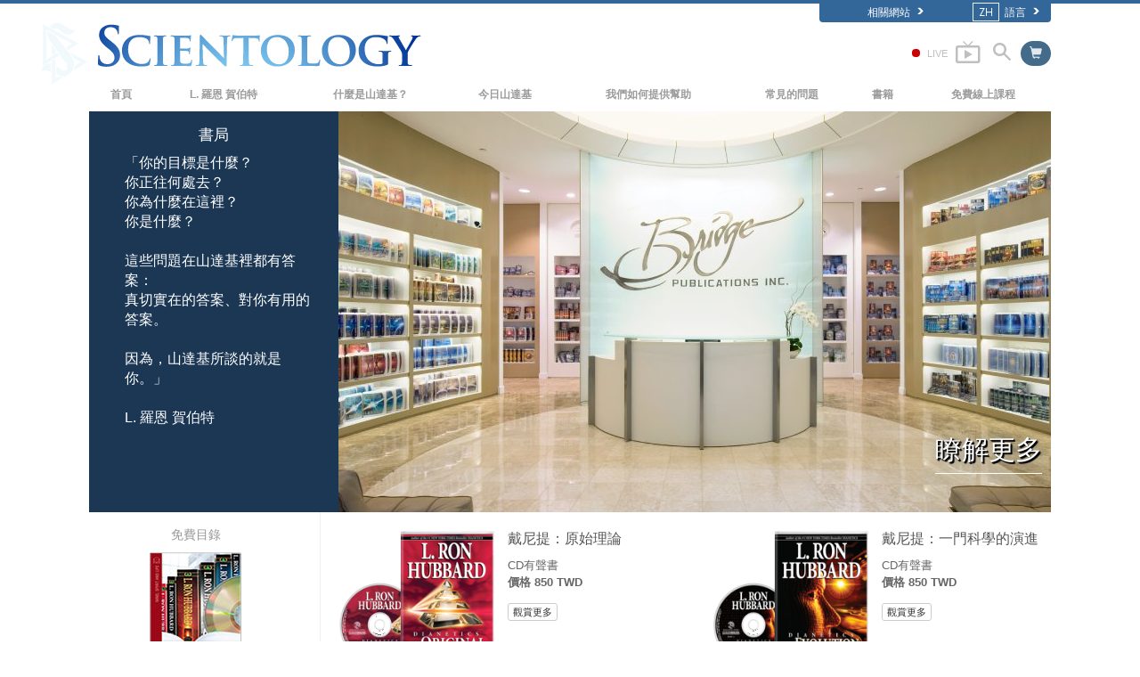

--- FILE ---
content_type: text/html; charset=utf-8
request_url: https://www.scientology.org.tw/store/category/beginning-audiobooks.html?utm_source=orgbookstore&utm_medium=redirect&utm_content=bsnd
body_size: 25632
content:
<!DOCTYPE html><!--v2.1-->
<!--[if lte IE 6]><html class="ie6 ie67 ie678" lang="zh"><![endif]-->
<!--[if lte IE 7]><html class="ie7 ie67 ie678" lang="zh"><![endif]-->
<!--[if IE 8]><html class="ie8 ie678" lang="zh"><![endif]-->
<!--[if gt IE 8]><!--><html lang="zh" lang-override="zh-tw" itemscope itemtype="http://schema.org/WebPage"><!--<![endif]-->
<head>

	<!-- Wed, 14 Jan 2026 10:21:57 PST -->

	<meta charset="utf-8"> 

	
	<title> 入門有聲書    -  L. 羅恩 賀伯特著   </title>
	


	<meta name="apple-mobile-web-app-capable" content="yes"> 
	<meta name="apple-mobile-web-app-status-bar-style" content="black-translucent">
	<meta name="viewport" content="width=device-width, initial-scale=1">
	<meta name="google-site-verification" content="AZcN6Kjq2DslgboXTmvhtErOX7F20DqiunXDtQ4m620">
	
	<meta name="robots" content="NOODP,NOYDIR">
	<meta property="og:locale" content="zh_TW">

	<link rel="icon" type="image/x-icon" href="/favicon.ico">

	
	
	<!-- this page is it's own canonical -->
	


	
		
			<link rel="alternate" href="https://www.scientology.dk/store/category/beginning-audiobooks.html?utm_source=orgbookstore&amp;utm_medium=redirect&amp;utm_content=bsnd" hreflang="da-dk"/>
		
	
		
			<link rel="alternate" href="https://www.scientology.de/store/category/beginning-audiobooks.html?utm_source=orgbookstore&amp;utm_medium=redirect&amp;utm_content=bsnd" hreflang="de-de"/>
		
	
		
			<link rel="alternate" href="https://www.scientology.gr/store/category/beginning-audiobooks.html?utm_source=orgbookstore&amp;utm_medium=redirect&amp;utm_content=bsnd" hreflang="el-gr"/>
		
	
		
			<link rel="alternate" href="https://www.scientology.org/store/category/beginning-audiobooks.html?utm_source=orgbookstore&amp;utm_medium=redirect&amp;utm_content=bsnd" hreflang="en-us"/>
		
	
		
			<link rel="alternate" href="https://www.scientology.org.uk/store/category/beginning-audiobooks.html?utm_source=orgbookstore&amp;utm_medium=redirect&amp;utm_content=bsnd" hreflang="en-gb"/>
		
	
		
			<link rel="alternate" href="https://www.scientology.org.mx/store/category/beginning-audiobooks.html?utm_source=orgbookstore&amp;utm_medium=redirect&amp;utm_content=bsnd" hreflang="es-mx"/>
		
	
		
			<link rel="alternate" href="https://www.scientologie.fr/store/category/beginning-audiobooks.html?utm_source=orgbookstore&amp;utm_medium=redirect&amp;utm_content=bsnd" hreflang="fr-fr"/>
		
	
		
			<link rel="alternate" href="https://www.scientology.org.il/store/category/beginning-audiobooks.html?utm_source=orgbookstore&amp;utm_medium=redirect&amp;utm_content=bsnd" hreflang="he-il"/>
		
	
		
			<link rel="alternate" href="https://www.szcientologia.org.hu/store/category/beginning-audiobooks.html?utm_source=orgbookstore&amp;utm_medium=redirect&amp;utm_content=bsnd" hreflang="hu-hu"/>
		
	
		
			<link rel="alternate" href="https://www.scientology.it/store/category/beginning-audiobooks.html?utm_source=orgbookstore&amp;utm_medium=redirect&amp;utm_content=bsnd" hreflang="it-it"/>
		
	
		
			<link rel="alternate" href="https://www.scientology.jp/store/category/beginning-audiobooks.html?utm_source=orgbookstore&amp;utm_medium=redirect&amp;utm_content=bsnd" hreflang="ja-jp"/>
		
	
		
			<link rel="alternate" href="https://www.scientology.nl/store/category/beginning-audiobooks.html?utm_source=orgbookstore&amp;utm_medium=redirect&amp;utm_content=bsnd" hreflang="nl-nl"/>
		
	
		
			<link rel="alternate" href="https://www.scientologi.no/store/category/beginning-audiobooks.html?utm_source=orgbookstore&amp;utm_medium=redirect&amp;utm_content=bsnd" hreflang="no-no"/>
		
	
		
			<link rel="alternate" href="https://www.scientology.pt/store/category/beginning-audiobooks.html?utm_source=orgbookstore&amp;utm_medium=redirect&amp;utm_content=bsnd" hreflang="pt-pt"/>
		
	
		
			<link rel="alternate" href="https://www.scientology.ru/store/category/beginning-audiobooks.html?utm_source=orgbookstore&amp;utm_medium=redirect&amp;utm_content=bsnd" hreflang="ru-ru"/>
		
	
		
			<link rel="alternate" href="https://www.scientologi.se/store/category/beginning-audiobooks.html?utm_source=orgbookstore&amp;utm_medium=redirect&amp;utm_content=bsnd" hreflang="sv-se"/>
		
	
		
			<link rel="alternate" href="https://www.scientology.org.tw/store/category/beginning-audiobooks.html?utm_source=orgbookstore&amp;utm_medium=redirect&amp;utm_content=bsnd" hreflang="zh-tw"/>
		
	
		
			<link rel="alternate" href="https://www.scientology.ca/store/category/beginning-audiobooks.html?utm_source=orgbookstore&amp;utm_medium=redirect&amp;utm_content=bsnd" hreflang="en-ca"/>
		
	
		
			<link rel="alternate" href="https://www.scientology.ie/store/category/beginning-audiobooks.html?utm_source=orgbookstore&amp;utm_medium=redirect&amp;utm_content=bsnd" hreflang="en-ie"/>
		
	
		
			<link rel="alternate" href="https://www.scientology.ph/store/category/beginning-audiobooks.html?utm_source=orgbookstore&amp;utm_medium=redirect&amp;utm_content=bsnd" hreflang="en-ph"/>
		
	
		
			<link rel="alternate" href="https://www.scientology.es/store/category/beginning-audiobooks.html?utm_source=orgbookstore&amp;utm_medium=redirect&amp;utm_content=bsnd" hreflang="es-es"/>
		
	
		
			<link rel="alternate" href="https://www.scientology.org.ve/store/category/beginning-audiobooks.html?utm_source=orgbookstore&amp;utm_medium=redirect&amp;utm_content=bsnd" hreflang="es-ve"/>
		
	
		
			<link rel="alternate" href="https://fr.scientology.ca/store/category/beginning-audiobooks.html?utm_source=orgbookstore&amp;utm_medium=redirect&amp;utm_content=bsnd" hreflang="fr-ca"/>
		
	
		
			<link rel="alternate" href="https://www.scientology.ch/store/category/beginning-audiobooks.html?utm_source=orgbookstore&amp;utm_medium=redirect&amp;utm_content=bsnd" hreflang="fr-ch"/>
		
	
		
			<link rel="alternate" href="https://www.scientology.be/store/category/beginning-audiobooks.html?utm_source=orgbookstore&amp;utm_medium=redirect&amp;utm_content=bsnd" hreflang="nl-be"/>
		
	
		
			<link rel="alternate" href="https://www.scientology.co/store/category/beginning-audiobooks.html?utm_source=orgbookstore&amp;utm_medium=redirect&amp;utm_content=bsnd" hreflang="es-co"/>
		
	
		
			<link rel="alternate" href="https://www.scientology.in/store/category/beginning-audiobooks.html?utm_source=orgbookstore&amp;utm_medium=redirect&amp;utm_content=bsnd" hreflang="en-in"/>
		
	


    


<link rel="stylesheet" type="text/css" href="/theme/css/_combined_bs.css?_=6eeb12c6f">


<link rel="stylesheet" type="text/css" href="/theme/css/covid19.css">
<script>




globalGetParams = window.location.search.length <= 1 ?
    {hash: window.location.hash} :
    function(a) {
        var i = a.length,
            r = /%25/g,  
            h = {};      
        while(i--) {
            var p = a[i].split('=');
            h[ p[0] ] = r.test( p[1] ) ? decodeURIComponent( p[1] ) : p[1];
        }

        h.hash = window.location.hash;

        return h;
    }(window.location.search.substr(1).split('&'));


new function() {

    var ua = navigator.userAgent;
    if (globalGetParams.ua) ua = globalGetParams.ua;

    if ((/iPhone/i).test(ua)) document.documentElement.className += ' device-iphone';
    if ((/iPad/i).test(ua)) document.documentElement.className += ' device-ipad';
    if ((/iPod/i).test(ua)) document.documentElement.className += ' device-ipod';
    if ((/iPhone/i).test(ua) || (/iPad/i).test(ua) || (/iPod/i).test(ua)) {
        document.documentElement.className += ' device-ios';
        globalIsIOS = true;
    } else {
        document.documentElement.className += ' device-not-ios';
        globalIsIOS = false;
    }
    if ((/Android/i).test(ua)) document.documentElement.className += ' device-android';

    globalIsSafari = false;
    if (ua.toLowerCase().indexOf('safari') != -1) { 
        if (ua.toLowerCase().indexOf('chrome') > -1) {
            
        } else {
            
            globalIsSafari = true;
            document.documentElement.className += ' browser-safari';
        }
    }

    globalIsIE = (document.documentElement.className.indexOf('ie678') > -1);

    var mobile_user_agent_strings = [
        'Android',
        'iPhone',
        'iPad',
        'iPod',
        'Opera Mobi',
        'BlackBerry',
        'AvantGo',
        'DoCoMo',
        'KDDI',
        'Vodafone',
        'J-PHONE',
        'DDIPOCKET',
        'PDXGW',
        'ASTEL',
        'EudoraWeb',
        'Windows CE',
        'Minimo',
        'OPWV-SDK',
        'UP.Browser',
        'PLink',
        'Plucker',
        'NetFront',
        'WM5 PIE',
        'Xiino',
        'BenQ',
        'Cricket',
        'IEMobile',
        'Nintendo Wii',
        'nook browser',
        'Nook',
        'Kindle'
    ];

    
    globalIsMobile = false;
    for (var nu in mobile_user_agent_strings) {
        if (ua.toLowerCase().match(new RegExp(mobile_user_agent_strings[nu].toLowerCase()))) {
            
            document.documentElement.className += ' device-mobile';
            globalIsMobile = true;
            break;
        }
    }

}



var isRTL = (document.documentElement.dir == 'rtl');

if (globalIsIE) {
    document.createElement("slide");
    document.createElement("arrow");
}

var globalTransitionTransformProps = {
    'WebkitTransform': '-webkit-transform',
    'MozTransform': '-moz-transform',
    'msTransform': '-ms-transform',
    'OTransform': '-o-transform',
    'transform': 'transform'
};



function getCSSRule(ruleName, deleteFlag) {
    ruleName=ruleName.toLowerCase();
    if (document.styleSheets) {
        for (var i=0; i<document.styleSheets.length; i++) {
            var styleSheet=document.styleSheets[i];
            var ii=0;
            var cssRule=false;
            do {
                if (styleSheet.cssRules) {
                    cssRule = styleSheet.cssRules[ii];
                } else if (styleSheet.rules) {
                    cssRule = styleSheet.rules[ii];
                }
                if (cssRule)  {
                    if (cssRule.selectorText && cssRule.selectorText.toLowerCase()==ruleName) {
                        if (deleteFlag=='delete') {
                            if (styleSheet.cssRules) {
                                styleSheet.deleteRule(ii);
                            } else {
                                styleSheet.removeRule(ii);
                            }
                            return true;
                        } else {
                            return cssRule;
                        }
                    }
                }
                ii++;
            } while (cssRule)
        }
    }
    return false;
}




function deferCSS(href) {
    var cb = function() {
        var l = document.createElement('link'); l.rel = 'stylesheet';
        l.href = href;
        var h = document.getElementsByTagName('head')[0]; h.parentNode.insertBefore(l, h);
    };
    var raf = requestAnimationFrame || mozRequestAnimationFrame ||
    webkitRequestAnimationFrame || msRequestAnimationFrame;
    if (raf) raf(cb);
    else window.addEventListener('load', cb);
}

</script>
<script src="/theme/js/_lazysizes_combined.js" async></script>
<script>

document.createElement('video');
document.createElement('audio');
document.createElement('track');

var moreTexti18n = '更多';
var closeTexti18n = '關閉';
var _gcui_loglevel = 'fatal';

var _gcui_otherText = '其他';
var _gcui_selectElem = '<option value="">選取……</option>';
var _gcui_campaignName = '山達基教會';
var _gcui_requiredText = '此欄位必須填寫';
var _gcui_sd_url = '/sharedata';
var globaldata_domain = 'gd.ondemandhosting.info';
var globaldata_domain2 = 'gd.ondemandhosting.info';
var globaldata_domain_new = 'gd2.ondemandhosting.info';
var _gcui_otherSpecifyText = '其他類別（請指明）';
var globalLang = "zh";

</script>

<!-- content.head*banner.html -->

<style>

 
.banner-open #outer_shell #shell #banner {
	 
	background: -moz-linear-gradient(top,  hsla(0,0%,0%,1) 0%, hsla(0,0%,0%,1) 80%, hsla(0,0%,0%,0.5) 100%);  
	background: -webkit-linear-gradient(top,  hsla(0,0%,0%,1) 0%,hsla(0,0%,0%,1) 80%,hsla(0,0%,0%,0.5) 100%);  
	background: linear-gradient(to bottom,  hsla(0,0%,0%,1) 0%,hsla(0,0%,0%,1) 80%,hsla(0,0%,0%,0.5) 100%);  
	filter: progid:DXImageTransform.Microsoft.gradient( startColorstr='#000000', endColorstr='#80000000',GradientType=0 );  
}
#banner_logo {
  position: relative;
  display: block;
}
.banner-open #wide-footer {
	display: none;
}
.banner-open #header_and_content_container {
	display: none;
}
#banner_logo .light-logo {
    position: absolute;
    top: 12px;
    left: 23px;
    width: 102%;
}

[dir=rtl] #banner_logo .light-logo {
    width: 85%;
}

.org-domain-ptl #banner_inner_table .banner-org-title,
.org-domain-inglewood #banner_inner_table .banner-org-title {
    bottom: -68px;
}

.org-domain-par #banner_inner_table .banner-org-title {
    bottom: -64px;
}

@media (max-width: 768px) and (min-width: 1023px) {
    :lang(ru) #banner_logo .light-logo {
        width: 324px;
    }
}
@media (min-width: 1024px) {
    :lang(ru) #banner_logo .light-logo {
        width: 380px;
        height: 57px;
    }
}


#banner_logo .s-double-tri {
    position: absolute;
    top: -11px;
    left: -8px;
    width: 29%;
    height: 137px;
    overflow: hidden;
}

#banner_logo .s-double-tri img {
    width: 100%;
}

@media (max-width: 1199px) {
    body.org-domain-fso #banner_search,
    body.org-domain-fso .brand-new-share-outer {
        visibility: hidden;
    }
}
@media (max-width: 1024px) {
    body:not(.org-domain-fso) #banner_inner_table .banner-org-title {
        bottom: -63px;
    }

    
}

@media (max-width: 991px) {

    #banner_logo .light-logo {
        width: 130%;
    }

    #banner_search,
    .brand-new-share-outer {
        visibility: hidden;
    }

    body:not(.org-domain-fso) #banner_inner_table .banner-org-title {
        left: calc(100% + 105px);
        bottom: -63px;
    }
    :lang(ru) body:not(.org-domain-fso) #banner_inner_table .banner-org-title  {
        bottom: -50px;
    }

    body.org-domain-fso #banner_inner_table .banner-org-title {
        left: calc(100% + 127px);
        bottom: -73px;
    }
    #banner_inner_table .banner-org-title:lang(ja) {
        left: calc(100% + 50px);
         
    }


    #shell .top-menu a.menu-link {
        padding-left: 10px;
        padding-right: 10px;
    }

}

@media (max-width: 767px) {
    #banner {
        height: 0;
        min-height: 64px;
        padding-bottom: 9%;
    }

    #banner_logo .light-logo {
        top: 5px;
        left: 54px;
        min-width: 234px;
        max-width: 100%;
    }


    body:not(.org-domain-fso) #banner_inner_table .banner-org-title {
        left: calc(100% + 127px);
        bottom: -51px;
    }
    body:lang(zh) #banner_inner_table .banner-org-title {
        left: calc(100% + 20px);
        bottom: -50px !important;
    }
    #banner_inner_table .banner-org-title:lang(ja) {
        left: calc(100% + 108px);
        bottom: -50px;
    }
}

@media (min-width: 601px) and (max-width: 767px) {
    body.org-domain-fso #banner_inner_table .banner-org-title {
        left: calc(100% + 127px);
        bottom: -51px;
        white-space: nowrap;
    }
}
@media (max-width: 600px) {
    body.org-domain-fso #banner_inner_table .banner-org-title {
        left: 56px;
        bottom: -66px;
        font-size: 24px;
        font-size: 16px;
        width: 210%;
        text-align: center;
    }
}

@media (min-width: 429px) and (max-width: 767px) {
    
}


@media (max-width: 428px) {

    

    #banner_logo .light-logo {
        top: 10px;
        min-width: 256px;
    }

    body:not(.org-domain-fso) #banner_inner_table .banner-org-title {
        left: 56px;
        bottom: -70px;
        font-size: 24px;
        font-size: 16px;
        width: 210%;
        text-align: center;
    }
    #banner_inner_table .banner-org-title:lang(ja) {
        left: 56px;
        bottom: -70px;
        font-size: 22px;
    }
}


 
.banner-tool-item {
    padding-top: 10px;
}
.banner-tool-item.with-right-arrow {
    background: url(/theme/images/arrow.gif) no-repeat center right 1px;
}
[dir="rtl"] .banner-tool-item.with-right-arrow {
    background: url(/theme/images/arrow_rtl.gif) no-repeat center left 1px;
}
.banner-tool-item a {
    color: #999;
    font-size: 0.6em;
    padding: 0 13px 2px 0;
    display: block;
    font-weight: bold;
    text-align: right;
    line-height: 1.1;
    padding-left: 15px;
}
.path-courses .banner-tool-item a {
    color: #fff;
}
[dir="rtl"] .path-courses .banner-tool-item a{
    color: #999;
}
#banner_inner_table .tophat-icon {
    display: block;
    height: 46px;
    width: 32px;
    background: url(https://files.ondemandhosting.info/data/www.scientology.org/themes/www_scientology_org2/images/scnlogo-toolnav_zh_TW.jpg) no-repeat top right;
    background: url(/theme/images/scnlogo-toolnav.svg) no-repeat top right;
    opacity: 0.6;
    position: relative;
    top: -7px;
    left: 3px;
}
.banner-tool-item.rss-item a {
    padding-right: 0;
}
.banner-tool-item.vid-channel a {
    max-width: 110px;
    text-indent: 15px;
    margin-right: 6px;
}
:lang(hu) .banner-tool-item.vid-channel a {
    text-indent: 0px;
}
:lang(el) .banner-tool-item.vid-channel a {
    max-width: 133px;
    text-indent: 15px;
    margin-right: 6px;
}
:lang(ru) .banner-tool-item.vid-channel a {
    max-width: 133px;
    text-indent: 15px;
    margin-right: 6px;
}

 
.banner-tool-item.language-sel {
    background-position: top 12px right 1px;
}
#gcui-language-changer-lightbox {
    display: none;
    position: fixed;
    top: 0;
    bottom: 0;
    left: 0;
    right: 0;
    overflow: auto;
    background: url([data-uri]) transparent;
    z-index: 1000000;
}
.gcui-language-selector-active #gcui-language-changer-lightbox {
    display: block;
}
body.gcui-language-selector-active {
    overflow: hidden;
}
#gcui-language-changer {
    position: relative;
    background: url(/theme/images/backgrounds/s-lb-bg.jpg) bottom center no-repeat #000;
    max-width: 737px;
    width: 100%;
    margin: 110px auto;
    box-shadow: 0 0 15px #b1efff, 0 0 10px #b1efff;
}
#gcui-language-container {
    width: 100%;
    height: 100%;
    padding: 7% 13%;
}
.gcui-language-changer-closer {
    background: url(/theme/images/backgrounds/close_x_ac954f.png) no-repeat center transparent;
    position: absolute;
    display: block;
    height: 16px;
    width: 16px;
    top: 10px;
    right: 10px;
    cursor: pointer;
}
.gcui-language {
    display: inline-block;
    min-width: 33%;
    padding-right: 1em;
}
.gcui-language,
.gcui-language:link,
.gcui-language:hover,
.gcui-language:visited {
    color: #fff;
    font-size: 14px;
    font-weight: normal;
}
body.gcui-language-selector-active .gcui-language {
    margin-bottom: 1.2em;
}
@media (max-width: 1080px) {
    #gcui-language-changer {
        margin: 10.185% auto;
    }
}
@media (max-width: 737px) {
    #gcui-language-changer {
        margin: 75px auto;
    }
    .gcui-language {
        min-width: 50%;
    }
}
@media (max-width: 480px) {
    .gcui-language {
        min-width: 100%;
    }
}

.logo-on-dark {
    display: none;
}

 
.dark-background .logo-on-dark {
    display: block;
}
.dark-background .logo-on-light {
    display: none;
}

 

#banner_logo .png-fallback .light-logo {
    top: 0;
    
    left: -10px;
    
}
#banner_logo .png-fallback .light-logo:lang(ja) {
    top: 14;
     
}
@media (max-width: 767px) {
    #banner_logo .png-fallback .light-logo {
        top: -5px;
        
        left: -30px;
        
    }
    #banner_logo .png-fallback .light-logo:lang(ja) {
        top: 14;
        left: 60px;
    }
}
#banner_logo .png-fallback .s-double-tri {
    display: none;
}

 

#banner_search {
    margin: 5px 20px 7px 20px;
    float: right;
}

#banner_search input {
    display: block;
    font-family: Verdana;
    font-size: 12px;
    border: 1px solid #000;
    border-radius: 3px;
    padding: 3px 5px 3px 5px;
    color: #000;
    opacity: 0.5;
    background: url(/theme/images/search-bg.png) -81px -75px;
    width: 140px;
}

[dir="rtl"] #banner_search input {
    background: url(/theme/images/search-bg_rtl.png) -6px 95px;
}

#banner_search input:active,
#banner_search input:focus {
    opacity: 1;
    background-color: #ffffff;
    color: #333;
    background: url(/theme/images/search-bg.png) -81px 27px;
}

 

.brand-new-share-outer {
    float: right;
}

.brand-new-share-outer,
.brand-new-share-outer a {
    color: #999;
}
.brand-new-share-label {
    display: inline-block;
    line-height: 28px;
    vertical-align: middle;
}
.brand-new-share-label .icon-export {
    font-size: 1.25em;
    vertical-align: -1px;
    padding: 0 5px;
}

[dir="rtl"] .brand-new-share-label .icon-export {
    display: inline-block;
    -moz-transform: scaleX(-1);
    -o-transform: scaleX(-1);
    -webkit-transform: scaleX(-1);
    transform: scaleX(-1);
    filter: FlipH;
    -ms-filter: "FlipH";
}

.brand-new-share-expanding {
    display: inline-block;
    vertical-align: middle;
    white-space: nowrap;
    overflow: hidden;
    max-width: 0;
    -webkit-transition: max-width 0.6s cubic-bezier(0.165, 0.840, 0.440, 1.000);
    -moz-transition: max-width 0.6s cubic-bezier(0.165, 0.840, 0.440, 1.000);
    -o-transition: max-width 0.6s cubic-bezier(0.165, 0.840, 0.440, 1.000);
    transition: max-width 0.6s cubic-bezier(0.165, 0.840, 0.440, 1.000);
}
.brand-new-share-outer:hover .brand-new-share-expanding {
    visibility: visible;
    max-width: 160px;
}
.brand-new-share-expanding a {
    vertical-align: middle;
    text-align: center;
    display: inline-block;
    width: 28px !important;
    line-height: 28px;
    cursor: pointer;
    text-decoration: none;
    font-size: 1.25em;
    font-weight: bold;
}
.brand-new-share-expanding a:hover,
.brand-new-share-expanding a:focus,
.brand-new-share-expanding a:active {
    color: #666;
}
.brand-new-share-expanding span {
    display: none !important;
}
.brand-new-share-expanding .pad {
    vertical-align: middle;
    display: inline-block;
    width: 14px;
    height: 28px;
}
.atm-i {
    display: none;
}
#at16pcc {
    display: none;
}

.org-domain .banner-tool-item.rss-item {
    max-width: 100px;
}

.banner-subtool-row {
    clear: both;
}

#shell .s-double-tri .org-banner-logo {
    opacity: 0.15;
    width: 123% !important;
    position: relative;
    top: 11px;
    left: -49%;
}


:lang(ru) .org-domain-moscow #shell .s-double-tri .org-banner-logo {
    opacity: 0;
}

.org-domain-vly #shell .s-double-tri .org-banner-logo {
    top: 8px;
    left: -40%;
    width: 110% !important;
}

.org-domain #banner_logo .s-double-tri {
    overflow: visible;
}

.org-weahter-data {
    font-family: 'Jost';
    font-size: 18px;
    color: #555;
    position: absolute;
    top: 3px;
    right: 40px;
    text-align: left;
    line-height: 1.2;
    max-width: 252px;
    background-color: rgba(108, 108, 109, 0.3);
    border-radius: 3px;
    padding: 1px 14px 1px 15px;
    margin-top: 2px;
    display: none;
}

.org-weahter-data .weather-desc {
    font-size: 14px;
    line-height: 1.1;
    display: block;
    padding-top: 3px;
    min-width: 220px;
    white-space: nowrap;
    margin-right: 23px;
}

.org-weahter-data .weather-desca,
.org-weahter-data .weather-numbahs {
    font-size: 11px;
    line-height: 1.1;
}

.org-weahter-data .weather-icon {
    float: right;
    font-size: 32px;
    margin-right: 5px;
    position: relative;
    top: -2px;
    margin-left: 10px;
}

.org-weahter-data .weather-big-number {
    font-size: 36px;
    float: right;
    line-height: 1.0;
}

.org-weahter-data .weather-holder {
    overflow: hidden;
    display: block;
    white-space: nowrap;
    margin-right: 35px;
    position: relative;
    top: -3px;
    text-overflow: ellipsis;
}

</style>
<!-- /content.head*banner.html -->

<style>
	.prev-next-menu {
		display: none;
	}
	.fade-in-on-load {
	    opacity: 0;
	    will-change: transition;
	    -moz-transition: opacity .15s ease-out;
	    -webkit-transition: opacity .15s ease-out;
	    -o-transition: opacity .15s ease-out;
	    transition: opacity .15s ease-out;
	}
</style>

<style type="text/css">
	#dianetics_sample_download .sidebar-content .product-image {
		display: block;
		margin: .75em auto;
	}

	#dianetics_sample_download .sidebar-title,
	#dianetics_sample_download .sidebar-subtitle {
		text-transform: uppercase;
	}

</style>

<style>


 
.slide-selectors.scrolling-dots { display: none; }
#bookstore_slider_header { margin-bottom: 0; }
.slide-controls { display: none; }


 

#bookstore_slider_header #bookstore_slide {
	font-size: 14px;
	height: 450px;
	overflow: hidden;
	background-image: url(https://files.ondemandhosting.info/imagecache/scalecrop-800x450-auto/data/www.scientologynews.org/files/bridge-publications-lobby_zh_TW.jpg);
	background-size: cover;
	background-position: center;
}




 

.embed-responsive {
	width: 100%;
}
.simple-lefty-slide-sidebar-title {
	font-family: "Jost", Arial, Verdana, sans-serif;
	text-transform: uppercase;
	font-size: 1.2em;
	margin-top: 10px;
	line-height: 1.2;
	text-align: center;
}

.simple-lefty-slider {
	white-space: nowrap;
	width: 100%;
	height: 100%;
	position: relative;
}
.simple-lefty-slide {
	position: relative;
	display: inline-block;
	width: 100%;
}
.simple-lefty-slide-img {
	position: relative;
	display: block;
	width: 100%;
}
.simple-lefty-slide-sidebar p {
	padding-top: 10px;
}
.simple-lefty-slide-sidebar-container {
	background: #326188;
	border-top: 2px solid #698BA8;
	border-bottom: 2px solid #698BA8;
	min-height: 50px;
}
.custom-left-nav {
	font-size: 1.3em;
}
.title-featured {
	font-size: 1.3em;
	font-weight: normal;
	color: #b3a665;
	padding-left: 20px;
	padding-right: 20px;
}

#bookstore_slider_header .image-item {
	width: 100%;
}
.slideshow-wrapper-with-left-panel .slide-controls {
	z-index: auto;
}
.slide-arrow-holder {
	z-index: 4;
}
#bookstore_slider_header .image-item:hover {
	opacity: 0.8;
	-webkit-transition: opacity 0.3s;
	transition: opacity 0.3s;
}

.slideshow-enforcer {
	overflow: hidden;
	width: 100%;
}

 
.bs-slideshow .custom-slide-leftnav {
	top: auto;
}
.bs-slideshow .custom-slide-leftnav h4 {
	margin-left: 0;
	padding-left: 0;
	 
	color: #BAC9D7;
}
.bs-slideshow .custom-left-nav {
	left: 40px;
	right: 30px;
}

.bs-slideshow .custom-left-nav {
	font-size: 1.15em !important;
}
:lang(ja) .bs-slideshow .custom-left-nav {
	font-size: 1.05em !important;
	left: 30px;
	right: 25px;
}

#outer_shell .bs-slideshow-leftbar.slideshow-left-nav {
		display: block;
		background: rgba(3,34,66,.9);
}

@media (min-width: 768px) and (max-width: 1200px) {
	 
	.slide-holder slide {
		font-size: 12px !important;
		height: 400px !important;
	}

	#bookstore_slider_header #pow_slide .film {
			height: 27em;
			left: 20em;
	}

	.bs-slideshow .custom-slide-leftnav p {
		font-size: .875em;
	}
}

@media (max-width: 767px) {
	.title-featured {
		padding-left: 0;
		padding-right: 0;
	}
	.bs-slideshow .custom-slide-leftnav {
		position: relative;
		display: none;
	}
	.bs-slideshow .custom-left-nav {
		left: auto;
		right: auto;
	}

	 
	.slide-holder slide {
		font-size: 9.5px !important;
		height: 200px !important;
	}

}


 
.slide-thumb {
	display: none !important;
}

#bookstore_slider_header #bookstore_slide .new-age-caption-overlay {
	bottom: 33px;
}

</style>


<style type="text/css">
.path-spiritual-technology #wide_footer #footer {
	background: #91a7bf;
}
#wide_footer #footer {
	background: #678ca5;
	color: #fff;
	margin-top: 25px;
}
#wide_footer #footer a {
	color: #fff;
}
#wide_footer #footer a:hover {
	color: #fff;
	text-decoration: underline;
}
:lang(he) #wide_footer #footer a.footer-lang-en,
:lang(he) #wide_footer #footer a.footer-lang-es {
	direction: ltr;
	text-align: right;
}
.footer-lang-he {
	font-size: 1.3em;
}
.path-spiritual-technology #pre-footer-links,
.path-spiritual-technology #footer-center,
.path-spiritual-technology #copyright {
	border-top: 1px solid #728CA7;
}

#pre-footer-links,
#footer-center,
#copyright {
	border-top: 1px solid #405d7b;
	padding-top: 15px;
	padding-bottom: 15px;
	font-size: 11px;
}
:lang(de) #pre-footer-links,
:lang(de) #footer-center,
:lang(de) #copyright {
	font-size: 12px;
	letter-spacing: 0px;
}

#pre-footer-links {
	border-top: none;
}
#footer-center a {
	display: block;
    line-height: 1.3em;
    margin-top: 5px;
}
#footer-center h5 {
	font-size: 12px;
}
.footer-lang-row {
	margin-left: -10px;
	margin-right: -10px;
}
.footer-lang-col-left,
.footer-lang-col-right {
	width: 50%;
	float: left;
	padding-left: 10px;
	padding-right: 10px;
}

.footer-links,
.footer-related {
	position: relative;
}

.footer-links:before,
.footer-related:before {
	content: '';
	display: block;
	position: absolute;
	top: 0;
	bottom: 0;
	left: -2.083333333%;
	border-left: 1px solid #405d7b;
}

[dir="rtl"] .footer-links:before,
[dir="rtl"] .footer-related:before {
	right: -2.083333333%;
	left: auto;
}

@media (max-width: 767px) {
	#wide_footer #footer a {
		line-height: 2em;
	}
	.footer-lang-row {
		margin-left: 0;
		margin-right: 0;
	}
	.footer-lang-col-left,
	.footer-lang-col-right {
		width: auto;
		float: none;
		padding-left: 0;
		padding-right: 0;
		display: inline;
	}
	#footer-lang {
		width: 100%
	}
	#footer-lang .footer-lang {
		display: inline;
	}
	#footer-center a {
		display: inline;
	    line-height: 1.2em;
	    margin-top: 4px;
	}
	.footer-lang-col-left:after,
	#footer-center a:after {
		content: " • ";
	}
	#footer-center a:last-child:after {
		content: " ";
	}
	#copyright .copyright-right {
		float: none;
	}
	.footer-links:before,
	.footer-related:before {
		content: none;
	}
}

#pre-footer-links .scn-logo {
	background: url(/theme/images/scn-logo-white_en.png);
	background-repeat: no-repeat;
	display: block;
	height: 50px;
	width: 265px;
	float: left;
}

:lang(ru) #pre-footer-links .scn-logo {
    background: url(/theme/images/scn-logo-white_zh.png);
}

 
#pre-footer-links .share-logo {
	display: block;
	height: 28px;
	line-height: 28px;
	width: 28px;
	margin-top: 10px;
	text-align: center;
	color: #eee;
	font-size: 22px;
	float: right;
}
#wide_footer #pre-footer-links .share-logo {
	color: #334653;
	color: rgba(0,0,0,0.5);
}
#wide_footer #pre-footer-links .share-logo:hover {
	color: #d1dae3;
	color: rgba(255,255,255,0.5);
	text-decoration: none;
}
.copyright-right {
	text-align: right;
	float: right;
}
:lang(fr) .copyright-right {
	max-width: 30%;
}
#pre-footer-links .share-no-break {
	width: 150px;
	padding-bottom: 4px;
	float: right;
}
#pre-footer-links {
	padding-bottom: 0px;
	padding-top: 5px;
}

#footer .small-cookie-notice {
	padding: 10px;
	background: rgb(149, 188, 213);
	margin-top: 10px;
	border-radius: 2px;
	z-index: 1;
}
:lang(fr) #footer .small-cookie-notice {
	margin-top: 25px;
}
#footer .small-cookie-notice .okbtn {
	text-decoration: underline;
}
.rus-legal {
	display: none;
}
:lang(ru) .rus-legal {
	display: inline;
	margin-left: 1rem;
}
:lang(ru) .rus-legal img {
	max-width: 45px;
}
.org-domain-moscow .copyrightHolder,
.org-domain-moscow .copyrightHolder {
	 
}
.org-domain-moscow .small-cookie-notice,
.org-domain-stpete .small-cookie-notice {
	position: fixed;
	top: 100%;
	 
	 
	margin-top: 0!important;
	transform: translateY(-100%);
	transition: transform 2s ease-in-out 1s;
}
.org-domain-moscow #footer .small-cookie-notice,
.org-domain-stpete #footer .small-cookie-notice {
	z-index: 1;
	margin: 0 auto;
	left: 0;
	right: 0;
}
</style>


<style type="text/css">

.left-menu .content {
    margin-top: 5px;
}

.left-menu .title,
.left-menu .title a {
    color: #336699;
}

.left-menu h3 {
    font-size: 1.2em;
    line-height: normal;
}

.left-menu ul.menu {
    border: medium none;
    list-style: none outside none;
    text-align: left;
    margin: 0;
    padding: 0;
    font-weight: bolder;
    margin-bottom: 30px;
}

[dir="rtl"] .left-menu ul.menu {
    text-align: right;
}

 

.left-menu ul.menu li {
    background: #F9FAFC;
    padding-bottom: 1px;
}

.left-menu ul.menu li a {
    font-size: 0.75em;
}

.left-menu ul.menu > li > a {
      
    background: #F9FAFC;
    color: #777;
    display: block;
    font-weight: bolder;
    margin: 0;
    padding: 0.6em 1em;
    border-bottom: 1px solid #d6dfe7;
}

.left-menu ul.menu > li > a:active,
.left-menu ul.menu > li > a:hover {
    background: #D6DFE8;
    text-decoration: none;
    color: #474747;
}


.left-menu  ul.menu > li.active-trail.expanded > a.active-trail,
.left-menu  ul.menu > li.active-trail > a.active {
    background: #EAEFF3;
    color: #2F638E;
    display: block;
    padding: 8px 11px;
}
.left-menu ul.menu > li.expanded.active-trail > ul > li {
      
    margin: 0 0 0 6px;
    border-left: 2px solid #d6dfe7;
}


[dir="rtl"] .left-menu ul.menu > li.expanded.active-trail > ul > li {
      
    margin: 0 6px 0 0;
}
.left-menu ul.menu > li.expanded > ul > li > a {
  color: #FFFFFF;
}

.left-menu ul.menu > li.expanded.active-trail .third-level li {
  list-style: disc outside url("https://files.ondemandhosting.info/data/www.scientology.org/themes/www_scientology_org2/images/li_arrow_9x9_zh_TW.png");
  margin: 0 0 0 2em;
}
[dir="rtl"] .left-menu ul.menu > li.expanded.active-trail .third-level li {
  list-style: disc outside url("https://files.ondemandhosting.info/data/www.scientology.org/themes/www_scientology_org2/images/li_arrow_9x9-rtl_zh_TW.png");
    margin: 0 2em 0 0;
}

 

.left-menu ul.menu > li.expanded.active-trail > ul,
.left-menu ul.menu > li.expanded.active-trail > ul > li {
    background: white;
}

.left-menu ul.menu > li.expanded.active-trail > ul {
    padding-top: 4px;
    padding-bottom: 4px;
}

 

.left-menu ul.menu > li.expanded.active-trail .second-level a,
.left-menu ul.menu > li.expanded.active-trail .third-level a {
    font-weight: normal;
    background: #fff;
    color: #626262;
    padding: 0.6em 1em;
    border-bottom: none;
}

.left-menu ul.menu > li.expanded.active-trail .second-level a:hover,
.left-menu ul.menu > li.expanded.active-trail .third-level a:hover {
    background: #d6dfe7;
    color: #000;
}

.left-menu ul.menu > li.expanded.active-trail > ul > li.active {
    border-left: 4px solid #326188;
    margin-left: 2px;
}

.left-menu ul.menu > li.expanded.active-trail > ul > li.active a {
    border-left: 2px solid #d6dfe7;
    color: #42739C !important;
}

.left-menu ul.menu > li.expanded.active-trail > ul > li > a {
    background: none repeat scroll 0 0 transparent;
    color: #FFFFFF;
    padding: 0.6em;
}
.left-menu h3.title {
    color: gray;
    font-weight: normal;
    letter-spacing: 0.05em;
    padding-bottom: 10px;
    font-size: 14px;
}

.left-menu h3.title:empty {
  display: none;
}

.left-menu ul.menu.third-level,
.left-menu ul.menu.second-level {
  margin-bottom: 0;
}
.left-menu .menu.third-level.expanded {
  background: #BBC9D6;
}


.org-domain-fso .left-menu ul.menu > li.expanded.active-trail .third-level li {
  list-style: none !important;
}

 
.org-domain-fso .left-menu ul.menu > li.expanded.active-trail > ul.second-level > li.active {
    border-left: 2px solid #d6dfe7;
    margin-left: 6px;
}
.org-domain-fso .left-menu ul.menu > li.expanded.active-trail > ul.second-level > li.active-trail.active > a {
    border-left: 4px solid #42739C;
    color: #42739C !important;
    margin-left: -2px;
}
.org-domain-fso .left-menu ul.menu > li.expanded.active-trail > ul.second-level > li.active > a {
    border-left: 2px solid #d6dfe7;
    color: #42739C !important;
}

.org-domain-fso .left-menu ul.menu > li.expanded.active-trail > ul.third-level > li:not(.active) > a {
    border-left: none;
}

.org-domain-fso .left-menu ul.menu > li.expanded.active-trail > ul > li.active a {
    border-left: 2px solid #d6dfe7;
    color: #626262 !important;
}

.org-domain-fso .left-menu ul.menu > li.expanded.active-trail > ul > li.active > a {
    border-left: 2px solid #d6dfe7;
    color: #42739C !important;
}


 
.org-domain-fso .left-menu ul.menu > li.expanded.active-trail > ul.third-level > li.active {
    margin-left: calc(2em - 2px);
    padding-bottom: 0;
}
.org-domain-fso .left-menu ul.menu > li.leaf.active-trail.expanded > a {
    border-left: 4px solid #42739C;
    margin-left: -4px;
    color: #42739C;
}
.org-domain-fso .left-menu ul.menu > li.expanded.active-trail > ul > li.active-trail.active > a {
    border-left: none;
}





</style>

<meta name="description" content=" 每一本戴尼提以及山達基的有聲書除了完整朗讀全書之外，還有一本補充手冊，提供相關的資料和字彙表。 " />

<meta property="og:site_name" content="Scientology" />
<meta property="og:title" content="入門有聲書" />
<meta property="og:description" content=" 每一本戴尼提以及山達基的有聲書除了完整朗讀全書之外，還有一本補充手冊，提供相關的資料和字彙表。 " />

<meta name="twitter:card" content="summary">
<meta name="twitter:title" content="入門有聲書">
<meta name="twitter:description" content=" 每一本戴尼提以及山達基的有聲書除了完整朗讀全書之外，還有一本補充手冊，提供相關的資料和字彙表。 " >


<style>

[dir="rtl"] #banner_mobile #banner_tool_inner_mobile ul,
[dir="rtl"] #banner_mobile #banner_tool_external_mobile ul,
[dir="rtl"] #banner_mobile #banner_tool_language_selector_mobile ul {
    padding-left: 0;
}

 

 
.gcui-skip-transition {
    transition: none !important;
    -webkit-transition: none !important;
    -moz-transition: none !important;
    -o-transition: none !important;
    -ms-transition: none !important;
}


@media (max-width: 767px) {
    #shell ul.mobile-menu {
        margin: 10px 0 10px 0;
    }
    #shell ul.mobile-menu li {
        border: none;
        font-family: "Jost", Arial, Verdana, sans-serif;
        font-size: 24px;
        font-weight: normal;
        position: relative;
        padding: 0;
        text-align: left;
        cursor: pointer;
    }
    [dir="rtl"] #shell ul.mobile-menu li {
        text-align: right;
    }
    #shell ul.mobile-menu li a {
        margin-right: 67px;
        border-right: 1px solid #333;
    }
    [dir="rtl"] #shell ul.mobile-menu li a {
        margin-right: inherit;
        border-right: none;
        margin-left: 67px;
        border-left: 1px solid #333;
    }
    #shell ul.mobile-menu li a,
    #shell ul.mobile-menu li a:link,
    #shell ul.mobile-menu li a:visited,
    #shell ul.mobile-menu li a:hover,
    #shell ul.mobile-menu li a:active {
        text-decoration: none;
    }
    #shell ul.mobile-menu li:after {
        padding: 0 20px 0 20px;
        color: #333;
        top: 0;
        right: 0;
        position: absolute;
        content: "";
        font-size: 26px;
        min-width: 26px;
    }
    [dir="rtl"] #shell ul.mobile-menu li:after {
        right: auto;
        left: 0;
    }
    #shell ul.mobile-menu li.parent.child-id-family_home:after {
        display: none !important;
    }
    #shell ul.mobile-menu li.parent:after {
        content: "▼";
    }
    #shell ul.mobile-menu li.parent.open:after {
        content: "▲";
    }
    #shell ul.mobile-menu li.parent ul {
        overflow: hidden;
    }
    #shell ul.mobile-menu li a {
        display: block;
        padding: 8px 5px 8px 17px;
        line-height: 23px;
        color: #fafafa;
    }
    [dir="rtl"] #shell ul.mobile-menu li a {
        padding: 8px 17px 8px 5px;
    }
    #shell ul.mobile-menu li.open > a,
    #shell ul.mobile-menu li:hover > a {
        color: #6f8ab9;
    }
    .device-ios #shell ul.mobile-menu li.open > a,
    .device-ios #shell ul.mobile-menu li:hover > a {
        color: #fafafa;
    }
    #outer_shell #shell .force-opened {
        height: auto !important;
        display: block;
        visibility: visible;
    }
    #shell ul.mobile-menu li.parent > ul {
        display: none;
    }
    #shell ul.mobile-menu li.parent.open > ul {
        display: block;
    }
    #shell ul.mobile-menu li.parent.open:after,
    #shell ul.mobile-menu li.parent:hover:after {
        color: #6f8ab9;
    }
    .device-ios #shell ul.mobile-menu li.parent.open:after,
    .device-ios #shell ul.mobile-menu li.parent:hover:after {
        color: #333;
    }
    #shell ul.mobile-menu li.parent ul li {
      font-size: 20px;
    }
}

li.open-mover {
    background: black;
}
.open-mover-last {
    position: absolute !important;
    left: 0;
    right: 0;
    height: 10px;
    background: black;
    -webkit-transform-origin-y: 0;
    visibility: hidden;
}
.open-mover-last.open-mover {
    visibility: visible;
}

@media (max-width: 428px) {
    #shell ul.mobile-menu li {
        font-size: 20px;
         
    }

    #shell ul.mobile-menu li:after {
        font-size: 20px;
        top: 5px;
    }
    #shell .learn-more-overlay {
        font-size: 14px;
        bottom: -25px;
    }
    #shell ul.mobile-menu li.parent ul li {
        font-size: 16px;
    }
    #shell ul.mobile-menu li a {
        padding-top: 5px;
        padding-bottom: 5px;
    }

    .org-domain-fso #shell .scn-news-ad {
        font-size: 16px;
        text-shadow: 1px 1px 1px #000,2px 2px 1px #000,0 0 11px #aaa;
    }
    .org-domain-fso #shell .learn-more-overlay {
        font-size: 13px;
    }
}

#banner_mobile_open_overlay {
    position: fixed;
    top: -100px;
    bottom: -100px;
    left: 0;
    right: 0;
    z-index: 500;
    background: black;
    opacity: 0;
    visibility: hidden;
    -webkit-transition: opacity .6s cubic-bezier(0.165, 0.840, 0.440, 1.000), visibility .1s cubic-bezier(0.165, 0.840, 0.440, 1.000) .6s;
    -moz-transition: opacity .6s cubic-bezier(0.165, 0.840, 0.440, 1.000), visibility .1s cubic-bezier(0.165, 0.840, 0.440, 1.000) .6s;
    -o-transition: opacity .6s cubic-bezier(0.165, 0.840, 0.440, 1.000), visibility .1s cubic-bezier(0.165, 0.840, 0.440, 1.000) .6s;
    transition: opacity .6s cubic-bezier(0.165, 0.840, 0.440, 1.000), visibility .1s cubic-bezier(0.165, 0.840, 0.440, 1.000) .6s;
}

@media (max-width: 767px) {
    .banner-open #banner_mobile_open_overlay {
        opacity: 1;
        visibility: visible;
        -webkit-transition: opacity .6s cubic-bezier(0.165, 0.840, 0.440, 1.000);
        -moz-transition: opacity .6s cubic-bezier(0.165, 0.840, 0.440, 1.000);
        -o-transition: opacity .6s cubic-bezier(0.165, 0.840, 0.440, 1.000);
        transition: opacity .6s cubic-bezier(0.165, 0.840, 0.440, 1.000);
    }
    .banner-open #outer_shell #shell #banner {
        z-index: 503;
        position: relative;
    }
    body.banner-open {
        overflow: hidden;
    }
    .banner-open #banner_fixed_holder {
        overflow: auto;
        padding-bottom: 20px;
    }
}

#banner_tool_inner {
    max-height: 100px;
    overflow: hidden;
}
@media (max-width: 767px) {
    #banner_tool_inner {
        max-height: 0;
    }
    body.org-domain-fso .banner-open #outer_shell #banner_fixed_holder {
        overflow: scroll;
        -webkit-overflow-scrolling: touch;
    }
}

@media (max-width: 428px) {
    body:not(.org-domain-fso) .banner-open #outer_shell #banner_fixed_holder {
        overflow: scroll;
        -webkit-overflow-scrolling: touch;
    }
}

 

#outer_shell .gcui-responsive-dropdown {
    -webkit-transition: opacity .6s cubic-bezier(0.165, 0.840, 0.440, 1.000),
    visibility .1s cubic-bezier(0.165, 0.840, 0.440, 1.000) .6s;
    -moz-transition: opacity .6s cubic-bezier(0.165, 0.840, 0.440, 1.000),
    visibility .1s cubic-bezier(0.165, 0.840, 0.440, 1.000) .6s;
    -o-transition: opacity .6s cubic-bezier(0.165, 0.840, 0.440, 1.000),
    visibility .1s cubic-bezier(0.165, 0.840, 0.440, 1.000) .6s;
    transition: opacity .6s cubic-bezier(0.165, 0.840, 0.440, 1.000),
    visibility .1s cubic-bezier(0.165, 0.840, 0.440, 1.000) .6s;
    opacity: 0;
    visibility: hidden;
}
.banner-open #outer_shell .gcui-responsive-dropdown {
    opacity: 1;
    visibility: visible;
    -webkit-transition: opacity .6s cubic-bezier(0.165, 0.840, 0.440, 1.000);
    -moz-transition: opacity .6s cubic-bezier(0.165, 0.840, 0.440, 1.000);
    -o-transition: opacity .6s cubic-bezier(0.165, 0.840, 0.440, 1.000);
    transition: opacity .6s cubic-bezier(0.165, 0.840, 0.440, 1.000);
}
@media (min-width: 768px) {
    .banner-open #outer_shell .gcui-responsive-dropdown {
        opacity: 0;
        visibility: hidden;
    }
}

 
.gcui-responsive-dropdown-toggle {
    display: none;
}
@media (max-width: 767px) {
    #outer_shell .gcui-responsive-dropdown-toggle {
        display: block;
    }
}

 
.banner-open .banner-toggle {
     
    background: url(/theme/images/home-mobile-trigger-xparent-new.png?c) center no-repeat;
    z-index: 504;
    position: fixed;
    background-size: 80%;
}
.banner-toggle {
    font-size: 20px;
    position: absolute;
    top: 1%;
    margin: 0 10px 0 7px;
    background: url(/theme/images/home-mobile-trigger-open.svg) center no-repeat;
    background-size: cover;
    width: 48px;
    height: 48px;
    cursor: pointer;
}
[dir="rtl"] .banner-toggle {
    margin: 0 0 0 10px;
    right: auto;
    left: 0;
}

@media (max-width: 710px) {
    .banner-toggle {
        margin: 0 10px 0 0;
        top: 7px;
        left: 7px;
    }
}

@media (max-width: 568px) {
    .banner-toggle {
        top: 5px;
        left: 5px;
    }
}

@media (max-width: 383px) {
    [dir="rtl"] #outer_shell .banner-toggle {
        left: 10px;
    }
}


 

#banner_mobile {
    text-align: right;
}

#banner_fixed_holder {
    position: fixed;
    top: 66px;
    bottom: 0;
    left: 0;
    right: 0;
    z-index: 502;
}

:lang(en) #banner_fixed_holder {
    top: 0;
    padding-top: 66px;
    -webkit-transition: position .1s cubic-bezier(0.165, 0.840, 0.440, 1.000) .1s;
    -moz-transition: position .1s cubic-bezier(0.165, 0.840, 0.440, 1.000) .1s;
    -o-transition: position .1s cubic-bezier(0.165, 0.840, 0.440, 1.000) .1s;
    transition: position .1s cubic-bezier(0.165, 0.840, 0.440, 1.000) .1s;
}

#banner_search_mobile {
    padding: 10px 20px 10px 20px;
     
}

#banner_search_mobile input {
    display: block;
    width: 100%;
    font-family: Verdana;
    font-size: 20px;
    -webkit-appearance: none;
    -moz-appearance:    none;
    appearance:         none;
    background: none;
    border: none;
     
    -webkit-font-smoothing: antialiased;
    -moz-osx-font-smoothing: grayscale;
    padding: 3px 0 14px 37px;
    border-bottom: 1px solid #333;
    color: #fafafa;
    opacity: 0.7;
}

#banner_search_mobile input:active,
#banner_search_mobile input:focus {
    opacity: 1;
    background-color: #f7f7f7;
    color: #333;
}

 
#banner_tool_inner_mobile > ul > li,
#banner_tool_external_mobile > ul > li,
#banner_tool_language_selector_mobile > ul > li {
    opacity: 0;
    -webkit-transition: -webkit-transform 0.25s ease-in,opacity 0.5s;
    -moz-transition: -moz-transform 0.25s ease-in,opacity 0.5s;
    -o-transition: -o-transform 0.25s ease-in,opacity 0.5s;
    transition: transform 0.25s ease-in,opacity 0.5s;
    -webkit-transform: translateY(100%);
    -moz-transform: translateY(100%);
    -ms-transform: translateY(100%);
    -o-transform: translateY(100%);
    transform: translateY(100%);
}

.banner-open #banner_tool_inner_mobile > ul > li,
.banner-open #banner_tool_external_mobile > ul > li,
.banner-open #banner_tool_language_selector_mobile > ul > li {
    opacity: 1;
    -webkit-transition: -webkit-transform 0.5s,opacity 0.4s;
    -moz-transition: -moz-transform 0.5s,opacity 0.4s;
    -o-transition: -o-transform 0.5s,opacity 0.4s;
    transition: transform 0.5s,opacity 0.4s;
    -webkit-transform: translateY(0);
    -moz-transform: translateY(0);
    -ms-transform: translateY(0);
    -o-transform: translateY(0);
    transform: translateY(0);
}

#banner_tool_inner_mobile > ul > li:nth-child(1),
#banner_tool_external_mobile > ul > li:nth-child(1),
#banner_tool_language_selector_mobile > ul > li:nth-child(1) {
    -webkit-transition-delay: 0.188s;
    -moz-transition-delay: 0.188s;
    -o-transition-delay: 0.188s;
    transition-delay: 0.188s;
    -webkit-transition-duration: 0.151s;
    -moz-transition-duration: 0.151s;
    -o-transition-duration: 0.151s;
    transition-duration: 0.151s;
}

.banner-open #banner_tool_inner_mobile > ul > li:nth-child(1),
.banner-open #banner_tool_external_mobile > ul > li:nth-child(1),
.banner-open #banner_tool_language_selector_mobile > ul > li:nth-child(1) {
    -webkit-transition-delay: 0.112s;
    -moz-transition-delay: 0.112s;
    -o-transition-delay: 0.112s;
    transition-delay: 0.112s;
    -webkit-transition-duration: 0.151s;
    -moz-transition-duration: 0.151s;
    -o-transition-duration: 0.151s;
    transition-duration: 0.151s;
}

#banner_tool_inner_mobile > ul > li:nth-child(2),
#banner_tool_external_mobile > ul > li:nth-child(2),
#banner_tool_language_selector_mobile > ul > li:nth-child(2) {
    -webkit-transition-delay: 0.176s;
    -moz-transition-delay: 0.176s;
    -o-transition-delay: 0.176s;
    transition-delay: 0.176s;
    -webkit-transition-duration: 0.152s;
    -moz-transition-duration: 0.152s;
    -o-transition-duration: 0.152s;
    transition-duration: 0.152s;
}

.banner-open #banner_tool_inner_mobile > ul > li:nth-child(2),
.banner-open #banner_tool_external_mobile > ul > li:nth-child(2),
.banner-open #banner_tool_language_selector_mobile > ul > li:nth-child(2) {
    -webkit-transition-delay: 0.124s;
    -moz-transition-delay: 0.124s;
    -o-transition-delay: 0.124s;
    transition-delay: 0.124s;
    -webkit-transition-duration: 0.152s;
    -moz-transition-duration: 0.152s;
    -o-transition-duration: 0.152s;
    transition-duration: 0.152s;
}

#banner_tool_inner_mobile > ul > li:nth-child(3),
#banner_tool_external_mobile > ul > li:nth-child(3),
#banner_tool_language_selector_mobile > ul > li:nth-child(3) {
    -webkit-transition-delay: 0.164s;
    -moz-transition-delay: 0.164s;
    -o-transition-delay: 0.164s;
    transition-delay: 0.164s;
    -webkit-transition-duration: 0.153s;
    -moz-transition-duration: 0.153s;
    -o-transition-duration: 0.153s;
    transition-duration: 0.153s;
}

.banner-open #banner_tool_inner_mobile > ul > li:nth-child(3),
.banner-open #banner_tool_external_mobile > ul > li:nth-child(3),
.banner-open #banner_tool_language_selector_mobile > ul > li:nth-child(3) {
    -webkit-transition-delay: 0.136s;
    -moz-transition-delay: 0.136s;
    -o-transition-delay: 0.136s;
    transition-delay: 0.136s;
    -webkit-transition-duration: 0.153s;
    -moz-transition-duration: 0.153s;
    -o-transition-duration: 0.153s;
    transition-duration: 0.153s;
}

#banner_tool_inner_mobile > ul > li:nth-child(4),
#banner_tool_external_mobile > ul > li:nth-child(4),
#banner_tool_language_selector_mobile > ul > li:nth-child(4) {
    -webkit-transition-delay: 0.152s;
    -moz-transition-delay: 0.152s;
    -o-transition-delay: 0.152s;
    transition-delay: 0.152s;
    -webkit-transition-duration: 0.154s;
    -moz-transition-duration: 0.154s;
    -o-transition-duration: 0.154s;
    transition-duration: 0.154s;
}

.banner-open #banner_tool_inner_mobile > ul > li:nth-child(4),
.banner-open #banner_tool_external_mobile > ul > li:nth-child(4),
.banner-open #banner_tool_language_selector_mobile > ul > li:nth-child(4) {
    -webkit-transition-delay: 0.148s;
    -moz-transition-delay: 0.148s;
    -o-transition-delay: 0.148s;
    transition-delay: 0.148s;
    -webkit-transition-duration: 0.154s;
    -moz-transition-duration: 0.154s;
    -o-transition-duration: 0.154s;
    transition-duration: 0.154s;
}

#banner_tool_inner_mobile > ul > li:nth-child(5),
#banner_tool_external_mobile > ul > li:nth-child(5),
#banner_tool_language_selector_mobile > ul > li:nth-child(5) {
    -webkit-transition-delay: 0.14s;
    -moz-transition-delay: 0.14s;
    -o-transition-delay: 0.14s;
    transition-delay: 0.14s;
    -webkit-transition-duration: 0.155s;
    -moz-transition-duration: 0.155s;
    -o-transition-duration: 0.155s;
    transition-duration: 0.155s;
}

.banner-open #banner_tool_inner_mobile > ul > li:nth-child(5),
.banner-open #banner_tool_external_mobile > ul > li:nth-child(5),
.banner-open #banner_tool_language_selector_mobile > ul > li:nth-child(5) {
    -webkit-transition-delay: 0.16s;
    -moz-transition-delay: 0.16s;
    -o-transition-delay: 0.16s;
    transition-delay: 0.16s;
    -webkit-transition-duration: 0.155s;
    -moz-transition-duration: 0.155s;
    -o-transition-duration: 0.155s;
    transition-duration: 0.155s;
}

#banner_tool_inner_mobile > ul > li:nth-child(6),
#banner_tool_external_mobile > ul > li:nth-child(6),
#banner_tool_language_selector_mobile > ul > li:nth-child(6) {
    -webkit-transition-delay: 0.128s;
    -moz-transition-delay: 0.128s;
    -o-transition-delay: 0.128s;
    transition-delay: 0.128s;
    -webkit-transition-duration: 0.156s;
    -moz-transition-duration: 0.156s;
    -o-transition-duration: 0.156s;
    transition-duration: 0.156s;
}

.banner-open #banner_tool_inner_mobile > ul > li:nth-child(6),
.banner-open #banner_tool_external_mobile > ul > li:nth-child(6),
.banner-open #banner_tool_language_selector_mobile > ul > li:nth-child(6) {
    -webkit-transition-delay: 0.172s;
    -moz-transition-delay: 0.172s;
    -o-transition-delay: 0.172s;
    transition-delay: 0.172s;
    -webkit-transition-duration: 0.156s;
    -moz-transition-duration: 0.156s;
    -o-transition-duration: 0.156s;
    transition-duration: 0.156s;
}

#banner_tool_inner_mobile > ul > li:nth-child(7),
#banner_tool_external_mobile > ul > li:nth-child(7),
#banner_tool_language_selector_mobile > ul > li:nth-child(7) {
    -webkit-transition-delay: 0.116s;
    -moz-transition-delay: 0.116s;
    -o-transition-delay: 0.116s;
    transition-delay: 0.116s;
    -webkit-transition-duration: 0.157s;
    -moz-transition-duration: 0.157s;
    -o-transition-duration: 0.157s;
    transition-duration: 0.157s;
}

.banner-open #banner_tool_inner_mobile > ul > li:nth-child(7),
.banner-open #banner_tool_external_mobile > ul > li:nth-child(7),
.banner-open #banner_tool_language_selector_mobile > ul > li:nth-child(7) {
    -webkit-transition-delay: 0.184s;
    -moz-transition-delay: 0.184s;
    -o-transition-delay: 0.184s;
    transition-delay: 0.184s;
    -webkit-transition-duration: 0.157s;
    -moz-transition-duration: 0.157s;
    -o-transition-duration: 0.157s;
    transition-duration: 0.157s;
}

#banner_tool_inner_mobile > ul > li:nth-child(8),
#banner_tool_external_mobile > ul > li:nth-child(8),
#banner_tool_language_selector_mobile > ul > li:nth-child(8) {
    -webkit-transition-delay: 0.104s;
    -moz-transition-delay: 0.104s;
    -o-transition-delay: 0.104s;
    transition-delay: 0.104s;
    -webkit-transition-duration: 0.158s;
    -moz-transition-duration: 0.158s;
    -o-transition-duration: 0.158s;
    transition-duration: 0.158s;
}

.banner-open #banner_tool_inner_mobile > ul > li:nth-child(8),
.banner-open #banner_tool_external_mobile > ul > li:nth-child(8),
.banner-open #banner_tool_language_selector_mobile > ul > li:nth-child(8) {
    -webkit-transition-delay: 0.196s;
    -moz-transition-delay: 0.196s;
    -o-transition-delay: 0.196s;
    transition-delay: 0.196s;
    -webkit-transition-duration: 0.158s;
    -moz-transition-duration: 0.158s;
    -o-transition-duration: 0.158s;
    transition-duration: 0.158s;
}

#banner_tool_inner_mobile > ul > li:nth-child(9),
#banner_tool_external_mobile > ul > li:nth-child(9),
#banner_tool_language_selector_mobile > ul > li:nth-child(9) {
    -webkit-transition-delay: -0.108s;
    -moz-transition-delay: -0.108s;
    -o-transition-delay: -0.108s;
    transition-delay: -0.108s;
    -webkit-transition-duration: 0.159s;
    -moz-transition-duration: 0.159s;
    -o-transition-duration: 0.159s;
    transition-duration: 0.159s;
}

.banner-open #banner_tool_inner_mobile > ul > li:nth-child(9),
.banner-open #banner_tool_external_mobile > ul > li:nth-child(9),
.banner-open #banner_tool_language_selector_mobile > ul > li:nth-child(9) {
    -webkit-transition-delay: 0.208s;
    -moz-transition-delay: 0.208s;
    -o-transition-delay: 0.208s;
    transition-delay: 0.208s;
    -webkit-transition-duration: 0.159s;
    -moz-transition-duration: 0.159s;
    -o-transition-duration: 0.159s;
    transition-duration: 0.159s;
}

 

.device-ios #shell ul.mobile-menu li.parent.open:after,
.device-ios #shell .parent.mobile-menu-touchable > a:active,
.device-ios #shell .parent.mobile-menu-touchable.open > a {
    color: rgb(72, 123, 192);
}


 
.top-menu {
	width: 100%;
}

.top-menu .frog {
	position: absolute;
	min-width: 250px;
	opacity: 0;
	pointer-events: none;
	
			transform: translate3d(0, 0, -1px);
			-webkit-transform: translate3d(0, 0, -1px);
			-moz-transform: translate3d(0, 0, -1px);
			-o-transform: translate3d(0, 0, -1px);
			-ms-transform: translate3d(0, 0, -1px);
		
	
			transition: transform .1s cubic-bezier(0.165, 0.840, 0.440, 1.000), opacity .5s cubic-bezier(0.19, 1, 0.22, 1);
			-webkit-transition: -webkit-transform .1s cubic-bezier(0.165, 0.840, 0.440, 1.000), opacity .5s cubic-bezier(0.19, 1, 0.22, 1);
			-moz-transition: -moz-transform .1s cubic-bezier(0.165, 0.840, 0.440, 1.000), opacity .5s cubic-bezier(0.19, 1, 0.22, 1);
			-o-transition: -o-transform .1s cubic-bezier(0.165, 0.840, 0.440, 1.000), opacity .5s cubic-bezier(0.19, 1, 0.22, 1);
			-ms-transition: -ms-transform .1s cubic-bezier(0.165, 0.840, 0.440, 1.000), opacity .5s cubic-bezier(0.19, 1, 0.22, 1);
		
}
.top-menu li:hover .frog {
	opacity: 0.95;
	pointer-events: all;
	
			transform: translate3d(0, 0, 0px);
			-webkit-transform: translate3d(0, 0, 0px);
			-moz-transform: translate3d(0, 0, 0px);
			-o-transform: translate3d(0, 0, 0px);
			-ms-transform: translate3d(0, 0, 0px);
		
	
			transition: transform .05s cubic-bezier(0.165, 0.840, 0.440, 1.000) .1s, opacity .2s cubic-bezier(0.19, 1, 0.22, 1) .1s;
			-webkit-transition: -webkit-transform .05s cubic-bezier(0.165, 0.840, 0.440, 1.000) .1s, opacity .2s cubic-bezier(0.19, 1, 0.22, 1) .1s;
			-moz-transition: -moz-transform .05s cubic-bezier(0.165, 0.840, 0.440, 1.000) .1s, opacity .2s cubic-bezier(0.19, 1, 0.22, 1) .1s;
			-o-transition: -o-transform .05s cubic-bezier(0.165, 0.840, 0.440, 1.000) .1s, opacity .2s cubic-bezier(0.19, 1, 0.22, 1) .1s;
			-ms-transition: -ms-transform .05s cubic-bezier(0.165, 0.840, 0.440, 1.000) .1s, opacity .2s cubic-bezier(0.19, 1, 0.22, 1) .1s;
		
}
.top-menu .frog.back {
	left: auto;
	right: -14px;
}
.top-menu li:hover .frog.back {
	right: -19px;
}
.top-menu li:last-child .frog {
	right: 0;
}
.top-menu .rel {
	position: relative;
	  
}
.top-menu ul.second-level {
	padding-left: 0;
	text-align: left;
}
#shell .primary-nav-menu {
	 
	transition: opacity 3s ease-out;
	-webkit-transition: opacity 3s ease-out;
	position: relative;
	z-index: 50;
	font-size: 12px;
}
.top-menu > li:first-child {
	border-left: none;
}
.top-menu > li:last-child {
	border-right: none;
}
[dir="rtl"] .top-menu > li:first-child {
	border-right: none;
}
[dir="rtl"] .top-menu > li:last-child {
	border-left: none;
	border-right: 1px solid rgba(194, 206, 219, 0.6);
}
ul.top-menu {
	margin-bottom: 0;
	display: table;
	padding: 0;
}
.top-menu li {
	list-style: none;
	font-family: Verdana, Arial, Helvetica, sans-serif;
	cursor: pointer;
	font-weight: bold;
	-webkit-font-smoothing: antialiased;
	-moz-osx-font-smoothing: grayscale;
}
.top-menu li a {
	color: #9b9b9b;
}
.top-menu > li {
	display: table-cell;
	text-align: center;
	vertical-align: middle;
}
.top-menu a.menu-link:active,
.top-menu a.menu-link:visited,
.top-menu a.menu-link:link,
.top-menu a.menu-link:hover,
.top-menu a.menu-link {
	text-decoration: none;
	padding: 15px 10px 15px 10px;
	line-height: 12px;
	display: block;
}
.top-menu .title {
	font-family: Verdana, Arial, Helvetica, sans-serif;
	letter-spacing: 0;
	font-weight: bold;
}

.primary-nav-menu .top-menu > li:hover {
	background: #f6f6f6bf;
}
.primary-nav-menu .top-menu > li:hover > .rel > a {
	color: #369;
}
.non-ideal-org-site.org-domain .primary-nav-menu .top-menu > li:hover > .rel > a {
    color: #9b9b9b;
}

.org-domain .primary-nav-menu .top-menu > li:hover > .rel > a {
	color: #fff;
}
.org-domain  .primary-nav-menu .top-menu .second-level a {
	color: #fff;
	padding: 11px 15px 10px 15px;
}
.primary-nav-menu .top-menu .second-level a {
	color: #707070;
	padding: 11px 15px 10px 15px;
} 
.primary-nav-menu .top-menu .second-level li {
	 
	 
	background: #f6f6f6;
    font-weight: 700;
    -webkit-font-smoothing: antialiased;
    -moz-osx-font-smoothing: grayscale;
}
.primary-nav-menu .top-menu .second-level li:hover {
	 
	color: #369;
	background: #cecece;
}

.non-ideal-org-site .primary-nav-menu .top-menu .second-level li a {
	color: rgb(0, 0, 0, 0.5);
}

.non-ideal-org-site .primary-nav-menu .top-menu .second-level li:hover a,
.primary-nav-menu .top-menu .second-level li:hover a {
	 
	color: #369;
}

 
.primary-nav-menu li.nav-trail-true {
	border: none;
	background: #546f93;
}
.primary-nav-menu li.nav-trail-true > .rel > a {
	color: #fff;
}

 
@media (max-width: 1199px) {
	.top-menu .menu-link-books .frog {
		left: -100%
	}
	.locale-en .top-menu .menu-link-books .frog {
		left: -42px;
	}
}

@media (max-width: 991px) {
	#shell .primary-nav-menu {
		font-size: 11px;
	}
	.top-menu .frog {
		min-width: 200px;
	}
}

 

#banner_tool_inner_mobile li {
	list-style: none;
	min-height: 40px;
}

#banner_tool_external_mobile li {
	list-style: none;
	min-height: 40px;
}

#banner_tool_language_selector_mobile li {
	list-style: none;
	min-height: 40px;
}
 

@media print { #banner_mobile { display: none !important; } }

</style>


    <script type="text/javascript">
	

		var documentReadyHolder = [], preDocReadyBindOrExecHolder = [], preDocReadyTriggerHolder = [];

		
		var $ = (function () {
			return function (aParam) {
				if (typeof aParam === 'function') return documentReadyHolder.push(aParam);
				if (aParam != document) {
					window.console && console.error && console.error('only $(document).ready() is allowed before jQuery is loaded!');
		            window.console && console.error && console.error(aParam);
				} else {
					return {
						ready: function(aFunc) { documentReadyHolder.push(aFunc) },
						bindOrExecute: function() { preDocReadyBindOrExecHolder.push([aParam, arguments]) },
						trigger: function() { preDocReadyTriggerHolder.push([aParam, arguments]) },
					};
				}
			}
		})();
	
</script>
    
    

<link rel="stylesheet" href="/theme/css/banner-external.css?_=6eeb12c6f">

<style>
@media (min-width: 768px) {
	#banner_tool {
		padding: 24px 20px 8px;
	}
}
div#selector-wrapper {
	height: 21px;
}

</style>

<script>function isMobile() { return ('ontouchstart' in document.documentElement); }</script>



<link href="https://fonts.googleapis.com/css2?family=Jost:ital,wght@0,300;0,400;0,500;1,300;1,400;1,500&display=swap" rel="stylesheet">

</head>
<body class=" path-store path-store-category path-store-category-beginning-audiobooks_html path-store-category-beginning-audiobooks store-page store-category-page context-livesite locale-zh page-type- authoring-false template-2-1">
<script>
	var recapchaKey = '6LcqK8wUAAAAADkL0OqD4Ar4-ePJiex8wPQaIl0V';
</script>
<!--[if lte IE 8]>


<script>
var $buoop = {vs:{i:8,f:5,o:12,s:4.1},c:2};
function $buo_f() {
	var e = document.createElement("script");
	e.src = "//browser-update.org/update.min.js";
	document.body.appendChild(e);
};
try {
	document.addEventListener("DOMContentLoaded", $buo_f,false);
} catch(e) {
	window.attachEvent("onload", $buo_f);
}

</script>
<![endif]-->
<link rel="stylesheet" type="text/css" href="/theme/css/covid19.css">

<div class="content-page-wrapper">
	







<div id="external" class="external">
	<div class="container">
		<nav class="external-language-selector related-sites">
			<div id="selector-wrapper">
				<a class="selector">
					相關網站 
<svg class="svg-arrow arrow-svg-right" xmlns="http://www.w3.org/2000/svg" xmlns:xlink="http://www.w3.org/1999/xlink" preserveAspectRatio="xMidYMid" width="12" height="12" viewBox="0 0 18 19"><path d="M18.006,18.997 C18.006,18.997 8.261,9.500 8.261,9.500 C8.261,9.500 18.006,0.003 18.006,0.003 C18.006,0.003 9.740,0.003 9.740,0.003 C9.740,0.003 -0.006,9.500 -0.006,9.500 C-0.006,9.500 9.740,18.997 9.740,18.997 C9.740,18.997 18.006,18.997 18.006,18.997 Z" id="path-arrow" class="cls" fill-rule="evenodd"/></svg>

				</a>
			</div>
			<ul>

				
				<a href="http://www.lronhubbard.tw/"><li>L&thinsp;Ron&thinsp;Hubbard.tw</li>
<svg class="svg-arrow arrow-svg-right" xmlns="http://www.w3.org/2000/svg" xmlns:xlink="http://www.w3.org/1999/xlink" preserveAspectRatio="xMidYMid" width="12" height="12" viewBox="0 0 18 19"><path d="M18.006,18.997 C18.006,18.997 8.261,9.500 8.261,9.500 C8.261,9.500 18.006,0.003 18.006,0.003 C18.006,0.003 9.740,0.003 9.740,0.003 C9.740,0.003 -0.006,9.500 -0.006,9.500 C-0.006,9.500 9.740,18.997 9.740,18.997 C9.740,18.997 18.006,18.997 18.006,18.997 Z" id="path-arrow" class="cls" fill-rule="evenodd"/></svg>
</a>
				
				<a href="http://www.scientologynews.org/"><li>Scientology&thinsp;News.org</li>
<svg class="svg-arrow arrow-svg-right" xmlns="http://www.w3.org/2000/svg" xmlns:xlink="http://www.w3.org/1999/xlink" preserveAspectRatio="xMidYMid" width="12" height="12" viewBox="0 0 18 19"><path d="M18.006,18.997 C18.006,18.997 8.261,9.500 8.261,9.500 C8.261,9.500 18.006,0.003 18.006,0.003 C18.006,0.003 9.740,0.003 9.740,0.003 C9.740,0.003 -0.006,9.500 -0.006,9.500 C-0.006,9.500 9.740,18.997 9.740,18.997 C9.740,18.997 18.006,18.997 18.006,18.997 Z" id="path-arrow" class="cls" fill-rule="evenodd"/></svg>
</a>
				
				<a href="http://www.scientologyreligion.org.tw/"><li>Scientology&thinsp;Religion.org</li>
<svg class="svg-arrow arrow-svg-right" xmlns="http://www.w3.org/2000/svg" xmlns:xlink="http://www.w3.org/1999/xlink" preserveAspectRatio="xMidYMid" width="12" height="12" viewBox="0 0 18 19"><path d="M18.006,18.997 C18.006,18.997 8.261,9.500 8.261,9.500 C8.261,9.500 18.006,0.003 18.006,0.003 C18.006,0.003 9.740,0.003 9.740,0.003 C9.740,0.003 -0.006,9.500 -0.006,9.500 C-0.006,9.500 9.740,18.997 9.740,18.997 C9.740,18.997 18.006,18.997 18.006,18.997 Z" id="path-arrow" class="cls" fill-rule="evenodd"/></svg>

				<a class="freedom-link" href="http://www.freedommag.org/zh/"><li>Freedom&thinsp;Mag.org</li>
<svg class="svg-arrow arrow-svg-right" xmlns="http://www.w3.org/2000/svg" xmlns:xlink="http://www.w3.org/1999/xlink" preserveAspectRatio="xMidYMid" width="12" height="12" viewBox="0 0 18 19"><path d="M18.006,18.997 C18.006,18.997 8.261,9.500 8.261,9.500 C8.261,9.500 18.006,0.003 18.006,0.003 C18.006,0.003 9.740,0.003 9.740,0.003 C9.740,0.003 -0.006,9.500 -0.006,9.500 C-0.006,9.500 9.740,18.997 9.740,18.997 C9.740,18.997 18.006,18.997 18.006,18.997 Z" id="path-arrow" class="cls" fill-rule="evenodd"/></svg>
</a>
			</ul>
		</nav>
		
		
		
		
		
		
		
		
		
		
		
		
		
		
		
		
		


		
		<nav class="external-language-selector">
			<div id="selector-wrapper">
				<a class="selector"><span>zh</span> 語言 <span>
<svg class="svg-arrow arrow-svg-right" xmlns="http://www.w3.org/2000/svg" xmlns:xlink="http://www.w3.org/1999/xlink" preserveAspectRatio="xMidYMid" width="12" height="12" viewBox="0 0 18 19"><path d="M18.006,18.997 C18.006,18.997 8.261,9.500 8.261,9.500 C8.261,9.500 18.006,0.003 18.006,0.003 C18.006,0.003 9.740,0.003 9.740,0.003 C9.740,0.003 -0.006,9.500 -0.006,9.500 C-0.006,9.500 9.740,18.997 9.740,18.997 C9.740,18.997 18.006,18.997 18.006,18.997 Z" id="path-arrow" class="cls" fill-rule="evenodd"/></svg>
</span></a>
			</div>
			<ul>
				
					<a href="https://www.scientology.org.tw/store/category/beginning-audiobooks.html?utm_source=orgbookstore&amp;utm_medium=redirect&amp;utm_content=bsnd"><li>繁體中文 &#124; <span>Chinese</span></li></a>
					<a href="https://www.scientology.dk/store/category/beginning-audiobooks.html?utm_source=orgbookstore&amp;utm_medium=redirect&amp;utm_content=bsnd"><li>Dansk &#124; <span>Danish</span></li></a>
					<a href="https://www.scientology.de/store/category/beginning-audiobooks.html?utm_source=orgbookstore&amp;utm_medium=redirect&amp;utm_content=bsnd"><li>Deutsch &#124; <span>German</span></li></a>
					<a href="https://www.scientology.org/store/category/beginning-audiobooks.html?utm_source=orgbookstore&amp;utm_medium=redirect&amp;utm_content=bsnd"><li>English &#124; <span>English</span></li></a>
					<a href="https://www.scientology.gr/store/category/beginning-audiobooks.html?utm_source=orgbookstore&amp;utm_medium=redirect&amp;utm_content=bsnd"><li>Ελληνικά &#124; <span>Greek</span></li></a>
					<a href="https://www.scientology.org.mx/store/category/beginning-audiobooks.html?utm_source=orgbookstore&amp;utm_medium=redirect&amp;utm_content=bsnd"><li>Español (Latino) &#124; <span>Spanish</span></li></a>
					<a href="https://www.scientology.es/store/category/beginning-audiobooks.html?utm_source=orgbookstore&amp;utm_medium=redirect&amp;utm_content=bsnd"><li>Español (Castellano) &#124; <span>Castilian</span></li></a>
					<a href="https://www.scientologie.fr/store/category/beginning-audiobooks.html?utm_source=orgbookstore&amp;utm_medium=redirect&amp;utm_content=bsnd"><li>Français &#124; <span>French</span></li></a>
					<a href="https://www.scientology.org.il/store/category/beginning-audiobooks.html?utm_source=orgbookstore&amp;utm_medium=redirect&amp;utm_content=bsnd"><li>עברית &#124; <span>Hebrew</span></li></a>
					<a href="https://www.scientology.it/store/category/beginning-audiobooks.html?utm_source=orgbookstore&amp;utm_medium=redirect&amp;utm_content=bsnd"><li>Italiano &#124; <span>Italian</span></li></a>
					<a href="https://www.scientology.jp/store/category/beginning-audiobooks.html?utm_source=orgbookstore&amp;utm_medium=redirect&amp;utm_content=bsnd"><li>日本語 &#124; <span>Japanese</span></li></a>
					<a href="https://www.szcientologia.org.hu/store/category/beginning-audiobooks.html?utm_source=orgbookstore&amp;utm_medium=redirect&amp;utm_content=bsnd"><li>Magyar &#124; <span>Hungarian</span></li></a>
					<a href="https://www.scientology.nl/store/category/beginning-audiobooks.html?utm_source=orgbookstore&amp;utm_medium=redirect&amp;utm_content=bsnd"><li>Nederlands &#124; <span>Dutch</span></li></a>
					<a href="https://www.scientologi.no/store/category/beginning-audiobooks.html?utm_source=orgbookstore&amp;utm_medium=redirect&amp;utm_content=bsnd"><li>Norsk &#124; <span>Norwegian</span></li></a>
					<a href="https://www.scientology.pt/store/category/beginning-audiobooks.html?utm_source=orgbookstore&amp;utm_medium=redirect&amp;utm_content=bsnd"><li>Português &#124; <span>Portuguese</span></li></a>
					<a href="https://www.scientology.ru/store/category/beginning-audiobooks.html?utm_source=orgbookstore&amp;utm_medium=redirect&amp;utm_content=bsnd"><li>Русский &#124; <span>Russian</span></li></a>
					<a href="https://www.scientologi.se/store/category/beginning-audiobooks.html?utm_source=orgbookstore&amp;utm_medium=redirect&amp;utm_content=bsnd"><li>Svenska &#124; <span>Swedish</span></li></a>
				
			</ul>
		</nav>
		
	</div>
</div>







    <div id="outer_shell">
        <div id="shell">

            






<div id="banner" class="container">
    <div id="banner_inner_table" class="row">

        
        <a href="/" itemscope itemtype="http://schema.org/Brand" id="banner_logo" class="col col-xs-8">
        
            <div class="logo-on-light no-png-fallback">
                <div class="s-double-tri hidden-xs">
                    
                        <img itemprop="logo" class="" src="https://files.ondemandhosting.info/data/www.scientology.org/files/logos/scientology-symbol_zh_TW.svg">
                    
                </div>
                
                <img itemprop="logo" class="light-logo" src="https://files.ondemandhosting.info/data/www.scientology.org/files/logos/scientology-logo-dark_en.svg">
                
                <div class="logo-additional"></div>
            </div>
            <div class="logo-on-dark no-png-fallback">
                
                <img itemprop="logo" class="light-logo" src="https://files.ondemandhosting.info/data/www.scientology.org/files/logos/scientology-logo-light_en.svg">
                
                <div class="logo-additional"></div>
            </div>

            

            <span class="banner-courses-title">免費線上課程</span>

        </a>

        <div id="banner_tool" class="col col-sm-16 hidden-xs">

            

            
            

            
            <div class="banner-subtool-row">

                
                <div class="pull-right flip" id="banner_shopping_cart_outer">
                    <a href='https://www.scientology.org.tw/store/checkout.action?utm_source=orgbookstore&amp;utm_medium=redirect&amp;utm_content=bsnd' title='瀏覽購物車'>
                        <div id="banner_shopping_cart">
                            <div class="inner">
                                <div class="store-cart-items-count invisible"></div>
                                <div class="glyph"><span class="glyphicon glyphicon-shopping-cart"></span></div>
                            </div>
                        </div>
                    </a>
                    <div id="mini_cart_outer">
                        
                    </div>
                </div>


                

                

                <a class="pull-right" href="/search.html" style="margin-right: 6px;">
                    <img src="/theme/images/search.svg" style="width: 20px;" alt="">
                </a>



                
                 <a class="pull-right no-decoration" href="http://www.scientology.tv/zh/tv/?utm_source=scn_org&locale=zh" class="no-decoration">
                    <div class="live-tv--button">
                        <div class="live-tv--text">
                            
                            <span class="live-tv-dot"></span> <span>LIVE</span>
                        </div>
                        
                        <img class="live-tv-icon" src="https://www.scientology.org/images/live-tv-icon.svg" alt="">
                    </div>
                </a>
                
            </div>
            
        </div>

        <div class="hidden-xs" style="position: relative">
            <div class="org-weahter-data"></div>
        </div>


    </div>
</div>


























































































































































































































































<div class="primary-nav-wrapper">

<div class="primary-nav-menu container hidden-xs">
	<ul class="top-menu">
		
			<li class="menu-item nav-trail-false">
				<div class="rel">
					<a href="/" class="menu-link">
						首頁
					</a>
					
				</div>
			</li>
		
			<li class="menu-item nav-trail-false">
				<div class="rel">
					<a href="/l-ron-hubbard/" class="menu-link">
						L. 羅恩 賀伯特
					</a>
					
				</div>
			</li>
		
			<li class="menu-item parent nav-trail-false">
				<div class="rel">
					<a href="/what-is-scientology.html" class="menu-link">
						什麼是山達基？
					</a>
					
						<div class="frog"> 
							<ul class="second-level">
								
									<li>
										<a href="/what-is-scientology.html" class="menu-link title">
											信仰和實踐
										</a>
									</li>
								
									<li>
										<a href="/what-is-scientology/the-scientology-creeds-and-codes.html" class="menu-link title">
											山達基信條與守則
										</a>
									</li>
								
									<li>
										<a href="/what-is-scientology/what-scientologists-say-about-scientology.html" class="menu-link title">
											山達基人談山達基
										</a>
									</li>
								
									<li>
										<a href="/video/meet-a-scientologist.html" class="menu-link title">
											與山達基人見面
										</a>
									</li>
								
									<li>
										<a href="/what-is-scientology/inside-a-church-scientology.html" class="menu-link title">
											教會內部
										</a>
									</li>
								
									<li>
										<a href="/what-is-scientology/basic-principles-of-scientology.html" class="menu-link title">
											山達基的基本原則
										</a>
									</li>
								
									<li>
										<a href="/what-is-dianetics/basic-principles-of-scientology/dianetics-understanding-the-mind.html" class="menu-link title">
											戴尼提簡介
										</a>
									</li>
								
									<li>
										<a href="/what-is-scientology/love-hate-what-is-greatness.html" class="menu-link title">
											愛與恨：<br/>什麼是偉大？
										</a>
									</li>
								
							</ul>
						</div>
					
				</div>
			</li>
		
			<li class="menu-item parent nav-trail-false">
				<div class="rel">
					<a href="/scientology-today/" class="menu-link">
						今日山達基
					</a>
					
						<div class="frog"> 
							<ul class="second-level">
								
									<li>
										<a href="/churches/" class="menu-link title">
											山達基教會
										</a>
									</li>
								
									<li>
										<a href="/churches/ideal-orgs/" class="menu-link title">
											新山達基教會 
										</a>
									</li>
								
									<li>
										<a href="/churches/advanced-scientology-organizations/" class="menu-link title">
											高階機構
										</a>
									</li>
								
									<li>
										<a href="/churches/flag-land-base.html" class="menu-link title">
											旗艦陸上基地
										</a>
									</li>
								
									<li>
										<a href="/churches/freewinds.html" class="menu-link title">
											自由風之船
										</a>
									</li>
								
									<li>
										<a href="/churches/bringing-scientology-world/" class="menu-link title">
											把山達基帶給全世界
										</a>
									</li>
								
									<li>
										<a href="/david-miscavige/" class="menu-link title">
											大衛．密斯凱維吉<br/>山達基的宗教領袖
										</a>
									</li>
								
							</ul>
						</div>
					
				</div>
			</li>
		
			<li class="menu-item nav-trail-false">
				<div class="rel">
					<a href="/scientology-today/how-we-help.html" class="menu-link">
						我們如何提供幫助
					</a>
					
				</div>
			</li>
		
			<li class="menu-item parent en-prim-nav-smaller-item nav-trail-false">
				<div class="rel">
					<a href="/faq.html" class="menu-link">
						常見的問題
					</a>
					
						<div class="frog"> 
							<ul class="second-level">
								
									<li>
										<a href="/faq/background-and-basic-principles/what-does-the-word-scientology-mean.html" class="menu-link title">
											背景與基本原理
										</a>
									</li>
								
									<li>
										<a href="/faq/inside-a-church-of-scientology/what-goes-scientology-church.html" class="menu-link title">
											教會內部
										</a>
									</li>
								
									<li>
										<a href="/faq/the-organization-of-scientology/how-is-the-church-of-scientology-structured.html" class="menu-link title">
											山達基的機構
										</a>
									</li>
								
							</ul>
						</div>
					
				</div>
			</li>
		
			<li class="menu-item parent en-prim-nav-smaller-item nav-trail-false">
				<div class="rel">
					<a href="/store/category/beginning-books.html" class="menu-link">
						書籍
					</a>
					
						<div class="frog"> 
							<ul class="second-level">
								
									<li>
										<a href="/store/category/beginning-books.html" class="menu-link title">
											入門叢書
										</a>
									</li>
								
									<li>
										<a href="/store/category/beginning-audiobooks.html" class="menu-link title">
											有聲書
										</a>
									</li>
								
									<li>
										<a href="/store/category/classics-lectures.html" class="menu-link title">
											介紹性演講
										</a>
									</li>
								
									<li>
										<a href="/store/category/books-on-film.html" class="menu-link title">
											影片
										</a>
									</li>
								
							</ul>
						</div>
					
				</div>
			</li>
		
			<li class="menu-item parent nav-trail-false">
				<div class="rel">
					<a href="/courses/" class="menu-link">
						免費線上課程
					</a>
					
						<div class="frog"> 
							<ul class="second-level">
								
									<li>
										<a href="/courses/conflicts/overview.html" class="menu-link title">
											如何化解衝突
										</a>
									</li>
								
									<li>
										<a href="/courses/dynamics/overview.html" class="menu-link title">
											生存的動力
										</a>
									</li>
								
									<li>
										<a href="/courses/understanding/overview.html" class="menu-link title">
											瞭解的構成
										</a>
									</li>
								
									<li>
										<a href="/courses/solutions/overview.html" class="menu-link title">
											面對危險環境的解決方法
										</a>
									</li>
								
									<li>
										<a href="/courses/assists/overview.html" class="menu-link title">
											疾病與受傷之援助法
										</a>
									</li>
								
									<li>
										<a href="/courses/integrity/overview.html" class="menu-link title">
											人格的完整與誠實
										</a>
									</li>
								
									<li>
										<a href="/courses/marriage/overview.html" class="menu-link title">
											婚姻
										</a>
									</li>
								
									<li>
										<a href="/courses/tone-scale/overview.html" class="menu-link title">
											情緒等級表
										</a>
									</li>
								
									<li>
										<a href="/courses/drugs/overview.html" class="menu-link title">
											藥物毒品問題的解決之道
										</a>
									</li>
								
									<li>
										<a href="/courses/children/overview.html" class="menu-link title">
											兒童
										</a>
									</li>
								
									<li>
										<a href="/courses/tools/overview.html" class="menu-link title">
											職場的利器
										</a>
									</li>
								
									<li>
										<a href="/courses/conditions/overview.html" class="menu-link title">
											品格與狀況
										</a>
									</li>
								
									<li>
										<a href="/courses/suppression/overview.html" class="menu-link title">
											壓抑的來源
										</a>
									</li>
								
									<li>
										<a href="/courses/investigations/overview.html" class="menu-link title">
											調查
										</a>
									</li>
								
									<li>
										<a href="/courses/organizing/overview.html" class="menu-link title">
											組織的基本原理
										</a>
									</li>
								
									<li>
										<a href="/courses/public-relations/overview.html" class="menu-link title">
											公共關係的基本原理
										</a>
									</li>
								
									<li>
										<a href="/courses/targets/overview.html" class="menu-link title">
											標的與理想目標
										</a>
									</li>
								
									<li>
										<a href="/courses/study/overview.html" class="menu-link title">
											學習技術
										</a>
									</li>
								
									<li>
										<a href="/courses/communication/overview.html" class="menu-link title">
											溝通
										</a>
									</li>
								
							</ul>
						</div>
					
				</div>
			</li>
		
	</ul>
</div>


<div id="banner_mobile_open_overlay"></div>

<div id="banner_mobile">

	<div class="banner-toggle gcui-responsive-dropdown-toggle"></div>

	<div id="banner_fixed_holder" class="gcui-responsive-dropdown">

		<div id="banner_tool_inner_mobile">
			
			<ul class="flat mobile-menu primary-menu-like">
				
					
						<li><a href="/">首頁</a></li>
					
				
					
						<li><a href="/l-ron-hubbard.html">L. 羅恩 賀伯特</a></li>
					
				
					
						<li class="parent mobile-menu-touchable">
							<a href="/what-is-scientology.html">什麼是山達基？</a>
							<ul>
								
									<li><a href="/what-is-scientology.html" class="menu-link title">信仰和實踐</a></li>
								
									<li><a href="/what-is-scientology/the-scientology-creeds-and-codes.html" class="menu-link title">山達基信條與守則</a></li>
								
									<li><a href="/what-is-scientology/what-scientologists-say-about-scientology.html" class="menu-link title">山達基人談山達基</a></li>
								
									<li><a href="/video/meet-a-scientologist.html" class="menu-link title">與山達基人見面</a></li>
								
									<li><a href="/what-is-scientology/inside-a-church-scientology.html" class="menu-link title">教會內部</a></li>
								
									<li><a href="/what-is-scientology/basic-principles-of-scientology.html" class="menu-link title">山達基的基本原則</a></li>
								
									<li><a href="/what-is-dianetics/basic-principles-of-scientology/dianetics-understanding-the-mind.html" class="menu-link title">戴尼提簡介</a></li>
								
									<li><a href="/what-is-scientology/love-hate-what-is-greatness.html" class="menu-link title">愛與恨：<br/>什麼是偉大？</a></li>
								
							</ul>
						</li>
					
				
					
						<li class="parent mobile-menu-touchable">
							<a href="/scientology-today/">Scientology Today</a>
							<ul>
								
									<li><a href="/churches/" class="menu-link title">山達基教會</a></li>
								
									<li><a href="/churches/ideal-orgs/" class="menu-link title">新山達基教會 </a></li>
								
									<li><a href="/churches/advanced-scientology-organizations.html" class="menu-link title">高階機構</a></li>
								
									<li><a href="/churches/flag-land-base.html" class="menu-link title">旗艦陸上基地</a></li>
								
									<li><a href="/churches/freewinds.html" class="menu-link title">自由風之船</a></li>
								
									<li><a href="/churches/bringing-scientology-world/" class="menu-link title">把山達基帶給全世界</a></li>
								
									<li><a href="/david-miscavige/" class="menu-link title">大衛．密斯凱維吉<br/>山達基的宗教領袖</a></li>
								
							</ul>
						</li>
					
				
					
						<li class="parent mobile-menu-touchable">
							<a href="/activity/volunteer-ministers/volunteer-ministers.html">志願牧師</a>
							<ul>
								
									<li><a href="/activity/volunteer-ministers/volunteer-ministers.html" class="menu-link title">提供有效的幫助</a></li>
								
									<li><a href="/activity/volunteer-ministers/scientology-volunteer-ministers-disaster-relief.html" class="menu-link title">救災工作</a></li>
								
									<li><a href="/activity/volunteer-ministers/vms-around-the-world.html" class="menu-link title">環遊世界</a></li>
								
							</ul>
						</li>
					
				
					
						<li class="parent mobile-menu-touchable">
							<a href="/faq.html">常見的問題</a>
							<ul>
								
									<li><a href="/faq/background-and-basic-principles/what-does-the-word-scientology-mean.html" class="menu-link title">背景與基本原理</a></li>
								
									<li><a href="/faq/inside-a-church-of-scientology/what-goes-scientology-church.html" class="menu-link title">教會內部</a></li>
								
									<li><a href="/faq/the-organization-of-scientology/how-is-the-church-of-scientology-structured.html" class="menu-link title">山達基的機構</a></li>
								
							</ul>
						</li>
					
				
					
						<li class="parent mobile-menu-touchable">
							<a href="/store/category/beginning-books.html">書籍</a>
							<ul>
								
									<li><a href="/store/category/beginning-books.html" class="menu-link title">入門叢書</a></li>
								
									<li><a href="/store/category/beginning-audiobooks.html" class="menu-link title">有聲書</a></li>
								
									<li><a href="/store/category/classics-lectures.html" class="menu-link title">介紹性演講</a></li>
								
									<li><a href="/store/category/books-on-film.html" class="menu-link title">影片</a></li>
								
							</ul>
						</li>
					
				
					
						<li class="parent mobile-menu-touchable">
							<a href="/courses/">免費線上課程</a>
							<ul>
								
									<li><a href="/courses/study/overview.html" class="menu-link title">學習技術</a></li>
								
									<li><a href="/courses/dynamics/overview.html" class="menu-link title">生存的動力</a></li>
								
									<li><a href="/courses/understanding/overview.html" class="menu-link title">瞭解的構成</a></li>
								
									<li><a href="/courses/tone-scale/overview.html" class="menu-link title">情緒等級表</a></li>
								
									<li><a href="/courses/communication/overview.html" class="menu-link title">溝通</a></li>
								
									<li><a href="/courses/assists/overview.html" class="menu-link title">疾病與受傷之援助法</a></li>
								
									<li><a href="/courses/drugs/overview.html" class="menu-link title">藥物毒品問題的解決之道</a></li>
								
									<li><a href="/courses/conflicts/overview.html" class="menu-link title">如何化解衝突</a></li>
								
									<li><a href="/courses/integrity/overview.html" class="menu-link title">人格的完整與誠實</a></li>
								
									<li><a href="/courses/conditions/overview.html" class="menu-link title">品格與狀況</a></li>
								
									<li><a href="/courses/suppression/overview.html" class="menu-link title">壓抑的來源</a></li>
								
									<li><a href="/courses/solutions/overview.html" class="menu-link title">面對危險環境的解決方法</a></li>
								
									<li><a href="/courses/marriage/overview.html" class="menu-link title">婚姻</a></li>
								
									<li><a href="/courses/children/overview.html" class="menu-link title">兒童</a></li>
								
									<li><a href="/courses/tools/overview.html" class="menu-link title">職場的利器</a></li>
								
									<li><a href="/courses/organizing/overview.html" class="menu-link title">組織的基本原理</a></li>
								
									<li><a href="/courses/targets/overview.html" class="menu-link title">標的與理想目標</a></li>
								
									<li><a href="/courses/investigations/overview.html" class="menu-link title">調查</a></li>
								
									<li><a href="/courses/public-relations/overview.html" class="menu-link title">公共關係的基本原理</a></li>
								
							</ul>
						</li>
					
				
				<li class="open-mover-last"></li>
			</ul>
		</div>

		<div id="banner_search_mobile">
			<input id="banner_mobile_search" type="search" placeholder="搜尋" value="">
		</div>

		<div id="banner_tool_external_mobile">
			
			<ul class="flat mobile-menu primary-menu-like">
				
					
						<li><a href="/videos.html">影片頻道</a></li>
					
				
					
						<li><a href="http://www.freedommag.org/">Freedom&thinsp;Mag.org</a></li>
					
				
					
						<li><a href="http://www.scientologyreligion.org/">Scientology&thinsp;Religion.org</a></li>
					
				
					
						<li><a href="http://www.scientologynews.org/">Scientology&thinsp;News.org</a></li>
					
				
				<li class="open-mover-last"></li>
			</ul>
		</div>

		<div id="banner_tool_language_selector_mobile">
			
			<ul class="flat mobile-menu primary-menu-like">
				
					
						<li class="parent mobile-menu-touchable">
							<a href="">語言</a>
							<ul>
								
									<li><a href="http://www.scientology.org.tw/" class="menu-link title">繁體中文</a></li>
								
									<li><a href="http://www.scientology.dk/" class="menu-link title">Dansk</a></li>
								
									<li><a href="http://www.scientology.de/" class="menu-link title">Deutsch</a></li>
								
									<li><a href="http://www.scientology.org/" class="menu-link title">English</a></li>
								
									<li><a href="http://www.scientology.gr/" class="menu-link title">Ελληνικά</a></li>
								
									<li><a href="http://www.scientology.org.mx/" class="menu-link title">Español (Latino)</a></li>
								
									<li><a href="http://www.scientology.es/" class="menu-link title">Español (Castellano)</a></li>
								
									<li><a href="http://www.scientologie.fr/" class="menu-link title">Français</a></li>
								
									<li><a href="http://www.scientology.org.il/" class="menu-link title">עברית</a></li>
								
									<li><a href="http://www.scientology.it/" class="menu-link title">Italiano</a></li>
								
									<li><a href="http://www.scientology.jp/" class="menu-link title">日本語</a></li>
								
									<li><a href="http://www.szcientologia.org.hu/" class="menu-link title">Magyar</a></li>
								
									<li><a href="http://www.scientology.nl/" class="menu-link title">Nederlands</a></li>
								
									<li><a href="http://www.scientologi.no/" class="menu-link title">Norsk</a></li>
								
									<li><a href="http://www.scientology.pt/" class="menu-link title">Português</a></li>
								
									<li><a href="http://www.scientology.ru/" class="menu-link title">Русский</a></li>
								
									<li><a href="http://www.scientologi.se/" class="menu-link title">Svenska</a></li>
								
							</ul>
						</li>
					
				
				<li class="open-mover-last"></li>
			</ul>
		</div>

	</div>

</div>

</div>



            

            <div id="header_and_content">

                
                <div id="header_container" class="clearfix">
                    <div id="header">
                        




<div class="slideshow-enforcer">
	<div id="bookstore_slider_header" class="slideshow-wrapper slideshow-wrapper-with-left-panel bs-slideshow">
		<div class="slideshow-holder">

			
			<div class="slideshow-main slide-wrapper bs-slideshow-slider">
				<div class="slide-holder">

					
					
					<a href="/store/item/dianetics-the-modern-science-of-mental-health-paperback.html">
						<slide data-slide-id="0" class="fso-slide-active" id="bookstore_slide">
							<div class="new-age-caption-overlay">
								<meta itemprop="description" content="Take Your First Step in Scientology&mdash;Read a Book">
								
								<span itemprop="name" class="add-border">瞭解更多</span>
								
								
							</div>
						</slide>
					</a>
					
				</div>
			</div>

			
			<div class="slideshow-left-nav responsive-header-leftnav bs-slideshow-leftbar clearfix">
				<h3 class="simple-lefty-slide-sidebar-title hidden-sm hidden-xs">書局</h3>
				

				
				
				<div class="custom-left-nav custom-slide-leftnav" data-slide-id="0">
					
					「你的目標是什麼？<br />你正往何處去？<br />你為什麼在這裡？<br />你是什麼？<br /><br />這些問題在山達基裡都有答案：<br />真切實在的答案、對你有用的答案。<br/><br />因為，山達基所談的就是你。」<br /><br/>L. 羅恩 賀伯特
				</div>
				
			</div>

			</div>
	</div>
</div>






                    </div>
                </div>
                

                

                <div id="breadcrumb">



<div class="container">
	<div itemprop="breadcrumb" class="crumb">

		
		<a href="/"><img src="/theme/images/scn-symbol.svg" alt="Scientology"></a>

		
		

			
			
			
			
				
				
				<span class="barrow">»</span>
				
				<a href="/store/category/beginning-books.html"> 書局   </a>
				
				
			
			
		

		
		
		
	</div>
</div>


</div>

                

                <div id="content_container" class="container has-leftsidebar">

                    
                    <article id="content" class="row">

                        
                        <main itemscope itemtype="http://schema.org/Article" class="main col-sm-16 col-md-18 col-sm-push-8 col-md-push-6 ">
                        

                        

                        






<!--[if lte IE 9]>
<div id="store_ie_notice" class="alert alert-warning">
	Dear visitor, we noticed you are using an <a href="https://whatbrowser.org/">out-of-date</a> web browser. Unfortunately you will not be able to shop on this site properly without upgrading. Please <a href="https://whatbrowser.org/" target="_blank">update your browser now</a> and come back to continue shopping.
</div>
<![endif]-->



<div class="main-container">
	<div class="category-listings">
		<section class="row subcategory">
		
			

			
	        <div class='col col-xs-12 col-md-12 dianetics-the-original-thesis-audiobook listing'>
				<div class="listing-inner ">

					<div class="col col-xs-12 image">
						<a href="/store/item/dianetics-the-original-thesis-audiobook.html">
						
						

							<img src='https://files.ondemandhosting.info/imagecache/scalefit-267x185@as=1@fm=jpeg@bg=ffffff//data/shared/themes/gold_master/product_images/en/dianetics-the-original-thesis-audiobook_zh_TW.png' alt="戴尼提：原始理論" title='更多相關資料 戴尼提：原始理論' class="img-responsive fade-in-on-load" itemprop="image">
						
						</a>
					</div>


					<div class="col col-xs-12 col-sm-12 col-md-12 body">
						<h5>
							<a href="/store/item/dianetics-the-original-thesis-audiobook.html">戴尼提：原始理論</a>
						</h5>
						<ul class="list-unstyled">
							<li>
								CD有聲書 <br>
								<strong>價格 850 TWD</strong>
							</li>
						</ul>
						<a class="btn btn-default btn-xs atc" href="/store/item/dianetics-the-original-thesis-audiobook.html">觀賞更多</a>
					</div>

				</div>
			</div>
			
		
			

			
	        <div class='col col-xs-12 col-md-12 dianetics-the-evolution-of-a-science-audiobook listing'>
				<div class="listing-inner ">

					<div class="col col-xs-12 image">
						<a href="/store/item/dianetics-the-evolution-of-a-science-audiobook.html">
						
						

							<img src='https://files.ondemandhosting.info/imagecache/scalefit-267x185@as=1@fm=jpeg@bg=ffffff//data/shared/themes/gold_master/product_images/en/dianetics-the-evolution-of-a-science-audiobook_zh_TW.png' alt="戴尼提：一門科學的演進" title='更多相關資料 戴尼提：一門科學的演進' class="img-responsive fade-in-on-load" itemprop="image">
						
						</a>
					</div>


					<div class="col col-xs-12 col-sm-12 col-md-12 body">
						<h5>
							<a href="/store/item/dianetics-the-evolution-of-a-science-audiobook.html">戴尼提：一門科學的演進</a>
						</h5>
						<ul class="list-unstyled">
							<li>
								CD有聲書 <br>
								<strong>價格 850 TWD</strong>
							</li>
						</ul>
						<a class="btn btn-default btn-xs atc" href="/store/item/dianetics-the-evolution-of-a-science-audiobook.html">觀賞更多</a>
					</div>

				</div>
			</div>
			
		
			

			
	        <div class='col col-xs-12 col-md-12 dianetics-the-modern-science-of-mental-health-audiobook listing'>
				<div class="listing-inner ">

					<div class="col col-xs-12 image">
						<a href="/store/item/dianetics-the-modern-science-of-mental-health-audiobook.html">
						
						

							<img src='https://files.ondemandhosting.info/imagecache/scalefit-267x185@as=1@fm=jpeg@bg=ffffff//data/shared/themes/gold_master/product_images/en/dianetics-the-modern-science-of-mental-health-audiobook_zh_TW.png' alt="戴尼提：現代心靈健康科學" title='更多相關資料 戴尼提：現代心靈健康科學' class="img-responsive fade-in-on-load" itemprop="image">
						
						</a>
					</div>


					<div class="col col-xs-12 col-sm-12 col-md-12 body">
						<h5>
							<a href="/store/item/dianetics-the-modern-science-of-mental-health-audiobook.html">戴尼提：現代心靈健康科學</a>
						</h5>
						<ul class="list-unstyled">
							<li>
								CD有聲書 <br>
								<strong>價格 1,400 TWD</strong>
							</li>
						</ul>
						<a class="btn btn-default btn-xs atc" href="/store/item/dianetics-the-modern-science-of-mental-health-audiobook.html">觀賞更多</a>
					</div>

				</div>
			</div>
			
		
			

			
	        <div class='col col-xs-12 col-md-12 self-analysis-audiobook listing'>
				<div class="listing-inner ">

					<div class="col col-xs-12 image">
						<a href="/store/item/self-analysis-audiobook.html">
						
						

							<img src='https://files.ondemandhosting.info/imagecache/scalefit-267x185@as=1@fm=jpeg@bg=ffffff//data/shared/themes/gold_master/product_images/en/self-analysis-audiobook_zh_TW.png' alt="自我分析" title='更多相關資料 自我分析' class="img-responsive fade-in-on-load" itemprop="image">
						
						</a>
					</div>


					<div class="col col-xs-12 col-sm-12 col-md-12 body">
						<h5>
							<a href="/store/item/self-analysis-audiobook.html">自我分析</a>
						</h5>
						<ul class="list-unstyled">
							<li>
								CD有聲書 <br>
								<strong>價格 1,000 TWD</strong>
							</li>
						</ul>
						<a class="btn btn-default btn-xs atc" href="/store/item/self-analysis-audiobook.html">觀賞更多</a>
					</div>

				</div>
			</div>
			
		
			

			
	        <div class='col col-xs-12 col-md-12 handbook-for-preclears-audiobook listing'>
				<div class="listing-inner ">

					<div class="col col-xs-12 image">
						<a href="/store/item/handbook-for-preclears-audiobook.html">
						
						

							<img src='https://files.ondemandhosting.info/imagecache/scalefit-267x185@as=1@fm=jpeg@bg=ffffff//data/shared/themes/gold_master/product_images/en/handbook-for-preclears-audiobook_zh_TW.png' alt="待清新者手冊" title='更多相關資料 待清新者手冊' class="img-responsive fade-in-on-load" itemprop="image">
						
						</a>
					</div>


					<div class="col col-xs-12 col-sm-12 col-md-12 body">
						<h5>
							<a href="/store/item/handbook-for-preclears-audiobook.html">待清新者手冊</a>
						</h5>
						<ul class="list-unstyled">
							<li>
								CD有聲書 <br>
								<strong>價格 1,000 TWD</strong>
							</li>
						</ul>
						<a class="btn btn-default btn-xs atc" href="/store/item/handbook-for-preclears-audiobook.html">觀賞更多</a>
					</div>

				</div>
			</div>
			
		
			

			
	        <div class='col col-xs-12 col-md-12 scientology-the-fundamentals-of-thought-audiobook listing'>
				<div class="listing-inner ">

					<div class="col col-xs-12 image">
						<a href="/store/item/scientology-the-fundamentals-of-thought-audiobook.html">
						
						

							<img src='https://files.ondemandhosting.info/imagecache/scalefit-267x185@as=1@fm=jpeg@bg=ffffff//data/shared/themes/gold_master/product_images/en/scientology-the-fundamentals-of-thought-audiobook_zh_TW.png' alt="山達基：思考的原理" title='更多相關資料 山達基：思考的原理' class="img-responsive fade-in-on-load" itemprop="image">
						
						</a>
					</div>


					<div class="col col-xs-12 col-sm-12 col-md-12 body">
						<h5>
							<a href="/store/item/scientology-the-fundamentals-of-thought-audiobook.html">山達基：思考的原理</a>
						</h5>
						<ul class="list-unstyled">
							<li>
								CD有聲書 <br>
								<strong>價格 850 TWD</strong>
							</li>
						</ul>
						<a class="btn btn-default btn-xs atc" href="/store/item/scientology-the-fundamentals-of-thought-audiobook.html">觀賞更多</a>
					</div>

				</div>
			</div>
			
		
			

			
	        <div class='col col-xs-12 col-md-12 scientology-a-new-slant-on-life-audiobook listing'>
				<div class="listing-inner ">

					<div class="col col-xs-12 image">
						<a href="/store/item/scientology-a-new-slant-on-life-audiobook.html">
						
						

							<img src='https://files.ondemandhosting.info/imagecache/scalefit-267x185@as=1@fm=jpeg@bg=ffffff//data/shared/themes/gold_master/product_images/en/scientology-a-new-slant-on-life-audiobook_zh_TW.png' alt="山達基：生命新觀點" title='更多相關資料 山達基：生命新觀點' class="img-responsive fade-in-on-load" itemprop="image">
						
						</a>
					</div>


					<div class="col col-xs-12 col-sm-12 col-md-12 body">
						<h5>
							<a href="/store/item/scientology-a-new-slant-on-life-audiobook.html">山達基：生命新觀點</a>
						</h5>
						<ul class="list-unstyled">
							<li>
								CD有聲書 <br>
								<strong>價格 1,000 TWD</strong>
							</li>
						</ul>
						<a class="btn btn-default btn-xs atc" href="/store/item/scientology-a-new-slant-on-life-audiobook.html">觀賞更多</a>
					</div>

				</div>
			</div>
			
		
			

			
	        <div class='col col-xs-12 col-md-12 the-problems-of-work-audiobook listing'>
				<div class="listing-inner ">

					<div class="col col-xs-12 image">
						<a href="/store/item/the-problems-of-work-audiobook.html">
						
						

							<img src='https://files.ondemandhosting.info/imagecache/scalefit-267x185@as=1@fm=jpeg@bg=ffffff//data/shared/themes/gold_master/product_images/en/the-problems-of-work-audiobook_zh_TW.png' alt="工作的問題" title='更多相關資料 工作的問題' class="img-responsive fade-in-on-load" itemprop="image">
						
						</a>
					</div>


					<div class="col col-xs-12 col-sm-12 col-md-12 body">
						<h5>
							<a href="/store/item/the-problems-of-work-audiobook.html">工作的問題</a>
						</h5>
						<ul class="list-unstyled">
							<li>
								CD有聲書 <br>
								<strong>價格 850 TWD</strong>
							</li>
						</ul>
						<a class="btn btn-default btn-xs atc" href="/store/item/the-problems-of-work-audiobook.html">觀賞更多</a>
					</div>

				</div>
			</div>
			
		
			

			
	        <div class='col col-xs-12 col-md-12 the-way-to-happiness-audiobook listing'>
				<div class="listing-inner ">

					<div class="col col-xs-12 image">
						<a href="/store/item/the-way-to-happiness-audiobook.html">
						
						

							<img src='https://files.ondemandhosting.info/imagecache/scalefit-267x185@as=1@fm=jpeg@bg=ffffff//data/shared/themes/gold_master/product_images/en/the-way-to-happiness-audiobook_zh_TW.png' alt="快樂之道" title='更多相關資料 快樂之道' class="img-responsive fade-in-on-load" itemprop="image">
						
						</a>
					</div>


					<div class="col col-xs-12 col-sm-12 col-md-12 body">
						<h5>
							<a href="/store/item/the-way-to-happiness-audiobook.html">快樂之道</a>
						</h5>
						<ul class="list-unstyled">
							<li>
								CD有聲書 <br>
								<strong>價格 850 TWD</strong>
							</li>
						</ul>
						<a class="btn btn-default btn-xs atc" href="/store/item/the-way-to-happiness-audiobook.html">觀賞更多</a>
					</div>

				</div>
			</div>
			
		
			

			
	        <div class='col col-xs-12 col-md-12 beginning-audiobooks-package listing'>
				<div class="listing-inner ">

					<div class="col col-xs-12 image">
						<a href="/store/item/beginning-audiobooks-package.html">
						
						

							<img src='https://files.ondemandhosting.info/imagecache/scalefit-267x185@as=1@fm=jpeg@bg=ffffff//data/shared/themes/gold_master/product_images/en/beginning-audiobooks-package_zh_TW.png' alt="Dianetics &amp; Scientology Beginning Audiobooks Package" title='更多相關資料 Dianetics &amp; Scientology Beginning Audiobooks Package' class="img-responsive fade-in-on-load" itemprop="image">
						
						</a>
					</div>


					<div class="col col-xs-12 col-sm-12 col-md-12 body">
						<h5>
							<a href="/store/item/beginning-audiobooks-package.html">Dianetics &amp; Scientology Beginning Audiobooks Package</a>
						</h5>
						<ul class="list-unstyled">
							<li>
								套組 <br>
								<strong>價格 7,900 TWD</strong>
							</li>
						</ul>
						<a class="btn btn-default btn-xs atc" href="/store/item/beginning-audiobooks-package.html">觀賞更多</a>
					</div>

				</div>
			</div>
			
		
		</section>
		
		<p>無法決定要從哪一個開始嗎？ <a href="/contact.html?link=bookstore">請與我們聯絡</a>，個人顧問師將會協助你。</p>
	</div>
</div>






                        
<br class="clearfix">
<div class="prev-next-menu row">

    <div class="col-md-8 col-sm-10 col-xs-12">
    
        <div class="prev-next-menu-item prev-next-menu-previous">
            <a href="/store/item/clear-body-clear-mind-paperback.html"><div class="prev-next-menu-dir">&laquo;&nbsp;上一頁</div>
            <div class="prev-next-menu-title">
                清新身體、清新心靈
            </div></a>
        </div>
    
    </div>

    <div class="col-md-8 col-sm-4 hidden-xs"></div>

    <div class="col-md-8 col-sm-10 col-xs-12">
    
        <div class="prev-next-menu-item prev-next-menu-next">    
        <a href="/store/item/beginning-audiobooks-package.html"><div class="prev-next-menu-dir">下一頁 &raquo;</div>
            <div class="prev-next-menu-title">
                Dianetics &amp; Scientology Beginning Audiobooks Package
            </div></a>
        </div>    
    
    </div>

</div>


                        </main>

                        
                        <aside id="sidebar_left" class="col-xs-24 col-sm-8 col-md-6  col-sm-pull-16 col-md-pull-18">
                            <style>
 

.front .sidebar2-item.catalog-sidebar2 {
	display: none;
}

body:lang(en).path-store .sidebar2-item.catalog-sidebar2 {
	display: none;
}


.catalog-sidebar2 .graphic {
	display: block;
	margin: 10px auto;
}
.catalog-sidebar2 .main-button {
	 
	width: 85%;
}

 

 

</style>

<div class="sidebar-ad sidebar2-item catalog-sidebar2 blocked-hover sidebar-item">
	<div class="sidebar-title">免費目錄 </div>
	<div class="mobilize sidebar-content">

		<a href="/request-info/dianetics-and-scientology-books-catalog.html" class="graphic">
			<img src="/theme/images/catalog.jpg"/>
		</a>
		
			<p class="black-title">戴尼提與山達基<br/>目錄</p>
		

		<div>
			
			<div class="body-copy">
				欲瞭解更多戴尼提與山達基的原則及應用方法，請索取免費介紹目錄，內容包含書籍、有聲書、影片和錄音演講的介紹。
			</div>
			
			

			
			<a href="/request-info/dianetics-and-scientology-books-catalog.html" class="main-button">
				索取免費目錄&nbsp;<span class="right-arrow-smaller">▶</span>
			</a>
			
		</div>

	</div>

	<div class="separator-line"></div>

</div>



<div id="dianetics_sample_download" class="sidebar-ad blocked-hover sidebar-item">
    <div class="sidebar-title">Free Download</div>
    <div class="sidebar-subtitle">A Selection From Dianetics</div>
    <div class="sidebar-content">
    	<a href="/request-info/selection-from-dianetics.html">
			<img src='/theme/images/selection-from-dianetics.jpg' alt='A Selection From Dianetics' width="150" class="product-image img-responsive"></a>
		</a>
		<div class="body-copy">
            <span class="nonbold">Click here to download your<br>FREE digital selection of <em>Dianetics: The Modern Science of Mental&nbsp;Heath</em>.</span>
        </div>
		<a class="fancy-button1" href="/request-info/selection-from-dianetics.html">Download Now »</a>
    </div>
</div><!-- leftmenu-current.html -->


 





<div class="block block-menu_block left-menu scnstore mt1" id="block-menu_block">

    

    

  
  <div class="sidebar-title">書局</div>

  <div class="content">
    <div class="menu-block menu-level-1">
      <ul class="menu first-level">
      
      
        <li class="menu-item  ">
          <a href="/store/category/beginning-books.html" class=" ">入門叢書</a>

          
          
        </li>
        
        <li class="menu-item active active-trail expanded">
          <a href="/store/category/beginning-audiobooks.html" class="active active-trail">入門有聲書</a>

          
          
          <ul class="menu second-level">
            
            <li class="leaf  ">
              <a href="/store/item/beginning-audiobooks-package.html" class=" ">Dianetics &amp; Scientology Beginning Audiobooks Package</a>

              
              
            </li>
            
            <li class="leaf  ">
              <a href="/store/item/dianetics-the-original-thesis-audiobook.html" class=" ">戴尼提：原始理論</a>

              
              
            </li>
            
            <li class="leaf  ">
              <a href="/store/item/dianetics-the-evolution-of-a-science-audiobook.html" class=" ">戴尼提：一門科學的演進</a>

              
              
            </li>
            
            <li class="leaf  ">
              <a href="/store/item/dianetics-the-modern-science-of-mental-health-audiobook.html" class=" ">戴尼提：現代心靈健康科學</a>

              
              
            </li>
            
            <li class="leaf  ">
              <a href="/store/item/self-analysis-audiobook.html" class=" ">自我分析</a>

              
              
            </li>
            
            <li class="leaf  ">
              <a href="/store/item/handbook-for-preclears-audiobook.html" class=" ">待清新者手冊</a>

              
              
            </li>
            
            <li class="leaf  ">
              <a href="/store/item/scientology-the-fundamentals-of-thought-audiobook.html" class=" ">山達基：思考的原理</a>

              
              
            </li>
            
            <li class="leaf  ">
              <a href="/store/item/the-problems-of-work-audiobook.html" class=" ">工作的問題</a>

              
              
            </li>
            
            <li class="leaf  ">
              <a href="/store/item/scientology-a-new-slant-on-life-audiobook.html" class=" ">山達基：生命新觀點</a>

              
              
            </li>
            
            <li class="leaf  ">
              <a href="/store/item/the-way-to-happiness-audiobook.html" class=" ">快樂之道</a>

              
              
            </li>
            
          </ul>
          
        </li>
        
        <li class="menu-item  ">
          <a href="/store/item/dmsmh-how-to-kit.html" class=" ">完整戴尼提應用套組</a>

          
          
        </li>
        
        <li class="menu-item  ">
          <a href="/store/category/books-on-film.html" class=" ">影片書</a>

          
          
        </li>
        
        <li class="menu-item  ">
          <a href="/store/item/introduction-to-scientology-dvd.html" class=" ">山達基簡介</a>

          
          
        </li>
        
        <li class="menu-item  ">
          <a href="/store/category/classics-lectures.html" class=" ">經典演講</a>

          
          
        </li>
        
      </ul>
    </div>
  </div>
</div>








                        </aside>
                        

                        

                    </article>

                </div>

                
                

            </div>

            
            <div id="wide_footer">
                <div class="block">
                    





<div id="footer">
	<div id="pre-footer-links" class="container">
	    <a class="scn-logo" href="/"></a>
	    <div class="share-no-break" itemscope itemtype="http://schema.org/Organization">
		    <a target="_blank" class="rss-logo share-logo icon-feed" href="/rss.xml"></a>
		    <a itemprop="sameAs" target="_blank" class="youtube-logo share-logo icon-play2" href="https://youtube.com/scientology"></a>
		    
		    <a itemprop="sameAs" target="_blank" class="tweet-logo share-logo icon-twitter" href="https://twitter.com/scientology"></a>
		    <a itemprop="sameAs" target="_blank" class="f-logo share-logo icon-facebook" href="https://www.facebook.com/churchofscientology"></a>
			</div>
			
	</div>
	<div id="footer-center" class="container">
		<div class="row">
			<div id="footer-lang" class="col-sm-10">
				<h5>國際網站</h5>
				
				<div class="footer-lang-row">
					<div class="footer-lang-col-left">
						<a class="footer-lang footer-lang-en" href="https://www.scientology.org/?link=footer">ENGLISH (US/International)</a>
						<a class="footer-lang footer-lang-en" href="https://www.scientology.org.uk/?link=footer">ENGLISH (United Kingdom)</a>
						<a class="footer-lang footer-lang-da" href="https://www.scientology.dk/?link=footer">DANSK</a>
						<a class="footer-lang footer-lang-fr" href="https://www.scientologie.fr/?link=footer">FRANÇAIS</a>
						<a class="footer-lang footer-lang-he" href="https://www.scientology.org.il/?link=footer">עברית</a>
						<a class="footer-lang footer-lang-ja" href="https://www.scientology.jp/?link=footer">日本語</a>
						<a class="footer-lang footer-lang-ru" href="https://www.scientology.ru/?link=footer">РУССКИЙ</a>
						<a class="footer-lang footer-lang-zh" href="https://www.scientology.org.tw/?link=footer">繁體中文</a>
						<a class="footer-lang footer-lang-nl" href="https://www.scientology.nl/?link=footer">NEDERLANDS</a>
						<a class="footer-lang footer-lang-de" href="https://www.scientology.de/?link=footer">DEUTSCH</a>
					</div>
					<div class="footer-lang-col-right">
						<a class="footer-lang footer-lang-hu" href="https://www.szcientologia.org.hu/?link=footer">MAGYAR</a>
						<a class="footer-lang footer-lang-no" href="https://www.scientologi.no/?link=footer">NORSK</a>
						<a class="footer-lang footer-lang-sv" href="https://www.scientologi.se/?link=footer">SVENSKA</a>
						<a class="footer-lang footer-lang-es" href="https://www.scientology.org.mx/?link=footer">ESPAÑOL (LATINO)</a>
						<a class="footer-lang footer-lang-es" href="https://www.scientology.es/?link=footer">ESPAÑOL (CASTELLANO)</a>
						<a class="footer-lang footer-lang-el" href="https://www.scientology.gr/?link=footer">ΕΛΛΗΝΙΚA</a>
						<a class="footer-lang footer-lang-it" href="https://www.scientology.it/?link=footer">ITALIANO</a>
						<a class="footer-lang footer-lang-pt" href="https://www.scientology.pt/?link=footer">PORTUGUÊS</a>
					</div>
				</div>
				
			</div>
			<div class="col-sm-1"></div>
			<div class="footer-links col-sm-6">
				<h5>連結</h5>
			    <a class="footer-item" href="/l-ron-hubbard.html?link=footer">L. 羅恩 賀伯特</a>
			    <a class="footer-item" href="/what-is-scientology.html?link=footer">山達基信仰和實踐</a>
			    <a class="footer-item" href="/videos/?link=footer">影片頻道</a>
			    <a class="footer-item" href="/scientology-today.html?link=footer">今日山達基</a>
			    <a class="footer-item" href="/how-we-help/voice-for-humanity/?link=footer">人道之聲</a>
			    <a class="footer-item" href="/how-we-help/volunteer-ministers.html?link=footer">志願牧師</a>
			    <a class="footer-item" href="/faq.html?link=footer">常見的問題</a>
			    <a class="footer-item" href="/store/category/beginning-books.html?link=footer">書籍</a>
			    <a class="footer-item" href="/courses/?link=footer">免費線上課程</a>
			    <a class="footer-item" href="/who-am-i/?link=footer">我是誰？</a>
			    <a class="footer-item" href="/our-help-is-yours/?link=footer">我們的幫助就是你的</a>
			    <a class="footer-item" href="/contact.html?link=footer">更多資訊</a>
			    <a class="footer-item" href="/contact.html?link=footer">聯絡</a>
			    <a class="footer-item" href="/churches/locator.html?link=footer">地點</a>
			    <a class="footer-item" href="/sitemap.html?link=footer">網站地圖</a>
			</div>
			<div class="col-sm-1"></div>
			<div class="footer-related col-sm-6">
				<h5>相關網站</h5>
				<a target="_blank" href="http://www.lronhubbard.tw/" class="footer-item">L. 羅恩 賀伯特</a>
				<a target="_blank" href="http://www.dianetics.tw/" class="footer-item">戴尼提</a>
				<a target="_blank" href="https://www.scientology.tv/zh/" class="footer-item">Scientology Network</a>
				<a href="http://www.scientologyreligion.org.tw/?_link=scn_footer">Scientology Religion</a>
				
				
				<a target="_blank" href="http://www.davidmiscavige.org/zh/" class="footer-item">大衛．密斯凱維吉</a>
				
				<a target="_blank" href="http://www.scientologycourses.org/zh/" class="footer-item">開始線上研修</a>
				<a target="_blank" href="http://www.volunteerminister.tw/" class="footer-item">山達基志願牧師</a>
				<a href="https://www.iasmembership.org/zh?_link=scn_footer">國際山達基人協會</a>
				<a href="https://www.freedommag.org/zh?_link=scn_footer">Freedom Magazine</a>
				
				<a target="_blank" href="http://www.thewaytohappiness.tw/" class="footer-item">快樂之道</a>
				
				
				
				<a target="_blank" href="http://www.notodrugs.org.tw/" class="footer-item">支持無毒世界</a>
				<a target="_blank" href="http://www.humanrights.com.tw/" class="footer-item">人權團結聯盟</a>
				<a target="_blank" href="http://www.youthforhumanrights.tw/" class="footer-item">青少年人權協會</a>
				<a target="_blank" href="http://www.cchr.tw/" class="footer-item">公民人權委員會</a>
			</div>
		</div>
	</div>
	<div class="block container" id="copyright">
		<div itemprop="publisher copyrightHolder" itemscope itemtype="http://schema.org/Organization" itemid="http://www.scientology.org">
			<div>
	    		<a href="/tmnotice.html">
	    			
	    			
					© 2026 <span itemprop="name">
						
						國際山達基教會。
						
					</span> 有著作權，侵害必究。
					</span>
					
					
				</a>
				<span class="copyright-right"><a target="_blank" href="/privacy-notice.html">隱私聲明</a>
									
					&bull; <a target="_blank" href="/cookie-policy.html">Cookie政策</a>
				
					&bull; <a target="_blank" href="/terms.html">使用條款</a>
					&bull; <a target="_blank" href="/legal-notice.html">法律聲明</a>
				</span>

				




				
			</div>
		</div>
	</div>
</div>

                </div>
            </div>
            

        </div>
    </div>




</div>




<script type="text/javascript" src="/theme/js/_combined_bs.js?_=6eeb12c6f"></script>
<script type="text/javascript">for (var f in documentReadyHolder) documentReadyHolder[f]($);</script>


<script type="text/javascript" src="/theme/js/_combined_csspreload.js" async></script>



<div id="gcui-language-changer-lightbox">
    <div id="gcui-language-changer">
        <div id="gcui-language-container">

            





            
                <a class="gcui-language" href="https://www.scientology.org.tw/store/category/beginning-audiobooks.html?utm_source=orgbookstore&amp;utm_medium=redirect&amp;utm_content=bsnd">
                    繁體中文
                </a><a class="gcui-language" href="https://www.scientology.dk/store/category/beginning-audiobooks.html?utm_source=orgbookstore&amp;utm_medium=redirect&amp;utm_content=bsnd">
                    DANSK
                </a><a class="gcui-language" href="https://www.scientology.nl/store/category/beginning-audiobooks.html?utm_source=orgbookstore&amp;utm_medium=redirect&amp;utm_content=bsnd">
                    NEDERLANDS
                </a><a class="gcui-language" href="https://www.scientology.org/store/category/beginning-audiobooks.html?utm_source=orgbookstore&amp;utm_medium=redirect&amp;utm_content=bsnd">
                    ENGLISH
                </a><a class="gcui-language" href="https://www.scientologie.fr/store/category/beginning-audiobooks.html?utm_source=orgbookstore&amp;utm_medium=redirect&amp;utm_content=bsnd">
                    FRANÇAIS
                </a><a class="gcui-language" href="https://www.scientology.de/store/category/beginning-audiobooks.html?utm_source=orgbookstore&amp;utm_medium=redirect&amp;utm_content=bsnd">
                    DEUTSCH
                </a><a class="gcui-language" href="https://www.scientology.gr/store/category/beginning-audiobooks.html?utm_source=orgbookstore&amp;utm_medium=redirect&amp;utm_content=bsnd">
                    ΕΛΛΗΝΙΚΆ
                </a><a class="gcui-language" href="https://www.scientology.org.il/store/category/beginning-audiobooks.html?utm_source=orgbookstore&amp;utm_medium=redirect&amp;utm_content=bsnd">
                    עברית
                </a><a class="gcui-language" href="https://www.szcientologia.org.hu/store/category/beginning-audiobooks.html?utm_source=orgbookstore&amp;utm_medium=redirect&amp;utm_content=bsnd">
                    MAGYAR
                </a><a class="gcui-language" href="https://www.scientology.it/store/category/beginning-audiobooks.html?utm_source=orgbookstore&amp;utm_medium=redirect&amp;utm_content=bsnd">
                    ITALIANO
                </a><a class="gcui-language" href="https://www.scientology.jp/store/category/beginning-audiobooks.html?utm_source=orgbookstore&amp;utm_medium=redirect&amp;utm_content=bsnd">
                    日本語
                </a><a class="gcui-language" href="https://www.scientologi.no/store/category/beginning-audiobooks.html?utm_source=orgbookstore&amp;utm_medium=redirect&amp;utm_content=bsnd">
                    NORSK
                </a><a class="gcui-language" href="https://www.scientology.pt/store/category/beginning-audiobooks.html?utm_source=orgbookstore&amp;utm_medium=redirect&amp;utm_content=bsnd">
                    PORTUGUÊS
                </a><a class="gcui-language" href="https://www.scientology.ru/store/category/beginning-audiobooks.html?utm_source=orgbookstore&amp;utm_medium=redirect&amp;utm_content=bsnd">
                    РУССКИЙ
                </a><a class="gcui-language" href="https://www.scientologi.se/store/category/beginning-audiobooks.html?utm_source=orgbookstore&amp;utm_medium=redirect&amp;utm_content=bsnd">
                    SVENSKA
                </a><a class="gcui-language" href="https://www.scientology.org.mx/store/category/beginning-audiobooks.html?utm_source=orgbookstore&amp;utm_medium=redirect&amp;utm_content=bsnd">
                    ESPAÑOL (LATINO)
                </a><a class="gcui-language" href="https://www.scientology.es/store/category/beginning-audiobooks.html?utm_source=orgbookstore&amp;utm_medium=redirect&amp;utm_content=bsnd">
                    ESPAÑOL (CASTELLANO)
                </a>
                <a class="gcui-language-changer-closer" href="#" onclick="gcui_language_selector_hide(); return false;"></a>
            
        </div>
    </div>
</div>

<script>

function gcui_language_selector_display() {
  $(document.body).addClass('gcui-language-selector-active');
}

function gcui_language_selector_hide() {
  $(document.body).removeClass('gcui-language-selector-active');
}

$(document).ready(function() {
    $('#banner_search_input').on('keydown', function(e) {
        if (e.keyCode == 13) {
            document.location = '/search.html?q=' +
                encodeURIComponent($(this).val());
        } else {
            return true;
        }
    });

    
    if ($(window).width() < 768) {
        $('#banner_shopping_cart_outer').appendTo('body').addClass('glowable');
    }
});
</script>




<script>

new GscResponsiveSlider({
		circularClone: false,
		addControls: true,
}).init();
</script>




<script>

$(document).ready(function() {
	$('#banner_mobile_search').on('keydown', function(e) {
		if (e.keyCode == 13) {
			document.location = '/search/node/' +
				encodeURIComponent($(this).val());
		} else {
			return true;
		}
	});
});



if (!window.wireupTotalTouchControl) {
    function wireupTotalTouchControl(aClass, aCallback, aTransparent) {
        

        
        if (!globalIsMobile) return;
        for (var elem in {'touchstart': 1, 'touchmove': 1, 'touchcancel': 1}) {
            document.addEventListener(elem, function(e) {

                if (e && e.target && e.target.classList &&
                    (e.target.classList.contains(aClass) || e.target.parentNode.classList.contains(aClass))) {
                    if (!aTransparent) {
                        e.stopPropagation();
                        e.stopImmediatePropagation();
                        e.preventDefault();
                        return false;
                    } else {
                        return true;
                    }
                }

                return true;

            }, true);
        }

        document.addEventListener('touchend', function(e) {

            if (e && e.target && e.target.classList &&
                (e.target.classList.contains(aClass) || e.target.parentNode.classList.contains(aClass))) {
                if (!aTransparent) {
                    aCallback(e);
                    e.stopPropagation();
                    e.stopImmediatePropagation();
                    e.preventDefault();
                    return false;
                } else {
                    return aCallback(e);
                }
            }

            return true;

        }, true);

    }
}




wireupTotalTouchControl('banner-toggle', function(e) {
	$('body').toggleClass('banner-open').toggleClass('banner-closed');
	$('video').each(function() {
		if ($('body').hasClass('banner-open')) {
			$(this).stop();
			if (window.videojs) {
				var myPlayer = videojs($(this).attr('id'),
					{
	                    controls: true,
	                    techOrder: ['hls', 'html5', 'flash'],
	                    html5: {
	                        nativeVideoTracks : false,
	                        nativeAudioTracks : false,
	                        hls: {
	                          overrideNative: true,
	                        }
	                      },
	                }
					);
				if (myPlayer && myPlayer.pause) try { myPlayer.pause(); } catch (swallow) { };
			}
			if ($(this).css('visibility') != 'hidden') {
				$(this).attr('data-banner-toggle-visibility', $(this).css('visibility'));
				$(this).css('visibility', 'hidden');
			}
		} else {
			if ($(this).attr('data-banner-toggle-visibility'))
				$(this).css('visibility', $(this).attr('data-banner-toggle-visibility'));
		}
	});
}, false);






wireupTotalTouchControl('mobile-menu-touchable', function(e) {

	var $this = $(e.target);
	var that = e.target;

	if ($(window).width() < 860) {

		if (e.target.tagName.toLowerCase() === 'a') {
			return true;
		}
		e.preventDefault();
		
		globalAnimationController.cancelAnimation($('.open-mover'));
		removeTransform($('.open-mover'));
		$('.open-mover').each(function() { this.offsetTop; });
		$('.open-mover').removeClass('open-mover')

		
		var $allKids = $this.parent().children('li');
		var myIndex = $allKids.index(that);
		var kids = $allKids.length;
		$allKids.each(function() {
			var thisIndex = $allKids.index(this);
			if (thisIndex > myIndex) $(this).addClass('open-mover');
		});

		
		var myParent = $this.parents('li.parent');
		if (myParent.length) {
			$allKids = myParent.parent().children('li');
			myIndex = $allKids.index(myParent);
			kids = $allKids.length;
			$allKids.each(function() {
				var thisIndex = $allKids.index(this);
				if (thisIndex > myIndex) $(this).addClass('open-mover');
			});
		}

		if ($this.hasClass('open')) {

			var myInitHeight = $this.children('a').outerHeight();
			var myHeight = $this.height();
			var $this = $this;

			var animateProps = {};
			animateProps[Modernizr.prefixed('transform')] = 'translate3d(0px,-' + (myHeight-myInitHeight) + 'px,0px)';
			globalAnimationController.animate($('.open-mover'), animateProps, '.3s cubic-bezier(0.23, 1, 0.32, 1)', function() {
				removeTransform($('.open-mover').addClass('gcui-skip-transition'));
				$('.open-mover').each(function() { this.offsetTop; });
				$('.gcui-skip-transition').removeClass('gcui-skip-transition');
				$('.open-mover').removeClass('open-mover');
				$this.removeClass('open');
			});

			var animateProps = {};
			animateProps[Modernizr.prefixed('transform')] = 'translate3d(0px,-' + (myHeight-myInitHeight) + 'px,0px) scale3d(1.0,' + ((myHeight-myInitHeight) / 10) + ',1.0)';
			globalAnimationController.animate($('.open-mover.open-mover-last'), animateProps, '.3s cubic-bezier(0.23, 1, 0.32, 1)', function() {
				removeTransform($('.open-mover').addClass('gcui-skip-transition'));
				$('.open-mover').each(function() { this.offsetTop; });
				$('.gcui-skip-transition').removeClass('gcui-skip-transition');
				$('.open-mover').removeClass('open-mover');
				$this.removeClass('open');
			});

		} else {

			var myInitHeight = $this.height();
			$this.addClass('open');
			$this[0].offsetTop;
			var myHeight = $this.height();
			$('.open-mover').addClass('gcui-skip-transition').css(Modernizr.prefixed('transform'), 'translate3d(0px,-' + (myHeight-myInitHeight) + 'px,0px)');
			$('.open-mover.open-mover-last').css(Modernizr.prefixed('transform'), 'translate3d(0px,-' + (myHeight-myInitHeight) + 'px,0px) scale3d(1.0,' + ((myHeight-myInitHeight) / 10) + ',1.0)');
			$('.open-mover').each(function() { this.offsetTop; });
			$('.gcui-skip-transition').removeClass('gcui-skip-transition');

			var animateProps = {};
			animateProps[Modernizr.prefixed('transform')] = 'translate3d(0px,0px,0px) scale3d(1.0,1.0,1.0)';
			globalAnimationController.animate($('.open-mover'), animateProps, '.6s cubic-bezier(0.23, 1, 0.32, 1)', function() {
				removeTransform($('.open-mover'));
				$('.open-mover').each(function() { this.offsetTop; });
				$('.open-mover').removeClass('open-mover')
			});

		}

		return false;

		


	} else {
		e.preventDefault();
		$('.hovved').removeClass('hovved');
		$this.addClass('hovved');
		$this.parents('li.parent').addClass('hovved');
		$this.parents('.flyout').addClass('hovved');
		return true;

	}

}, true);



function removeTransform($elem) {
	$elem.each(function() {
		this.style[Modernizr.prefixed('transform')] = '';
	});
}
</script>

<script src="/theme/store/js/jquery.ajaxq.js?_=6eeb12c6f"></script>


<script src='https://www.scientology.org.tw/store/session.action?utm_source=orgbookstore&amp;utm_medium=redirect&amp;utm_content=bsnd'></script>
<div id="session_script_fail_msg" class="alert alert-warning" role="alert" style="display:none;position: absolute;top: 0;width: 100%;font-size: 12px; z-index: 65">

	你的瀏覽器cookies或廣告似乎被阻擋無法運作了。 請確保cookies可以運作，以及關閉任何會阻擋廣告的軟體，以便讓網站可以良好運作。

</div>
<script>
if (typeof store_session_id != 'string' || store_session_id == "") {
	
	document.getElementById('session_script_fail_msg').style.display = 'block';
} else {
	
	var div = document.getElementById('session_script_fail_msg');
	div.parentElement.removeChild(div);
}
</script>

<script src="/theme/store/js/loglevel.js?_=6eeb12c6f"></script>
<script src='https://www.scientology.org.tw/theme/store/js/jquery.scnstore.js?_=6eeb12c6f'></script>
<script src='https://www.scientology.org.tw/theme/js/globalgeodata.js?_=6eeb12c6f'></script>
<script>

	
	$(window).ScnStore({
	    logLevel: 'debug',
	    locale: "zh_TW",
	    currency: "TWD",
	    miniCart: {
            Enabled: ($(window).width() > 767) ? true : false,
            Container: '#mini_cart_outer',
            AjaxUrl: '/store/ajax/mini-cart.action?_stsid='+window.store_session_id,
        }
	});

	$(".fade-in-on-load").each(function(){
        if (!this.complete) {
            $(this).bind("load", function () {
                $(this).css('opacity', '1');
                $('.look-inside').css('opacity', '1');
            });
        } else {
            $(this).css('opacity', '1');
            $('.look-inside').css('opacity', '1');
        }
    });
</script>



<script src="/theme/js/language-selector.js"></script>





	
	<script src="https://consent.standardadmin.org/zh/_combined/application-webpack.js" async></script>
	
	




<script type="text/plain" data-cookiecategory="performance">(function(w,d,s,l,i){w[l]=w[l]||[];w[l].push({'gtm.start':
new Date().getTime(),event:'gtm.js'});var f=d.getElementsByTagName(s)[0],
j=d.createElement(s),dl=l!='dataLayer'?'&l='+l:'';j.async=true;j.src=
'https://www.googletagmanager.com/gtm.js?id='+i+dl;f.parentNode.insertBefore(j,f);
})(window,document,'script','dataLayer','GTM-PBCL');</script>




<script async src="https://www.googletagmanager.com/gtag/js?id=G-HQ1TBXCEJT"></script>
<script>
  window.dataLayer = window.dataLayer || [];
  function gtag(){dataLayer.push(arguments);}
  gtag('consent', 'default', {
    'ad_storage': 'denied',
    'analytics_storage': 'denied',
    'functionality_storage': 'denied',
    'personalization_storage': 'denied',
    'wait_for_update': 500 
  });

  gtag('js', new Date());

  
  gtag('config', 'G-HQ1TBXCEJT');

  






    gtag('config', 'G-LQBFNWNT3G');



</script>

<script src="https://tr.standardadmin.org/tr2.js" async></script>


<script type="text/plain" data-cookiecategory="performance">

// apparently does not work well in https
if ('http:' == document.location.protocol) {

	var owa_baseUrl = 'http://beacon.9165619.com/';
	var owa_cmds = owa_cmds || [];
	owa_cmds.push(['setSiteId', '0320be7575fe07fb946e06b636d6ba5a']);
	owa_cmds.push(['trackPageView']);
	owa_cmds.push(['trackClicks']);

	(function() {
		var _owa = document.createElement('script'); _owa.type = 'text/javascript'; _owa.async = true;
		owa_baseUrl = ('https:' == document.location.protocol ? window.owa_baseSecUrl || owa_baseUrl.replace(/http:/, 'https:') : owa_baseUrl );
		_owa.src = owa_baseUrl + 'tracker-min.js';
		var _owa_s = document.getElementsByTagName('script')[0]; _owa_s.parentNode.insertBefore(_owa, _owa_s);
	}());

}

</script>












<script type="text/plain" data-cookiecategory="performance">
  var _paq = _paq || [];
  /* tracker methods like "setCustomDimension" should be called before "trackPageView" */
  _paq.push(["setDocumentTitle", document.domain + "/" + document.title]);
  _paq.push(["setDomains", ["*.scientology.org","*.www.scientology.org"]]);
  _paq.push(["enableCrossDomainLinking"]);
  _paq.push(['trackPageView']);
  _paq.push(['enableLinkTracking']);
  (function() {
    var u="https://panalytics.standardadmin.org/";
    _paq.push(['setTrackerUrl', u+'piwik.php']);
    _paq.push(['setSiteId', '2']);
    var d=document, g=d.createElement('script'), s=d.getElementsByTagName('script')[0];
    g.type='text/javascript'; g.async=true; g.defer=true; g.src=u+'piwik.js'; s.parentNode.insertBefore(g,s);
  })();
</script>
<noscript><p><img src="https://panalytics.standardadmin.org/piwik.php?idsite=2&rec=1" style="border:0;" alt="" /></p></noscript>










</body>
</html>














































--- FILE ---
content_type: text/plain; charset=utf-8
request_url: https://www.scientology.org.tw/gd/gcui-globaldata/geolocate-api.action?callback=jQuery110206671639292875717_1768414948114&locale=zh&results=50&_=1768414948115
body_size: 56889
content:
window.jQuery110206671639292875717_1768414948114 && jQuery110206671639292875717_1768414948114({"result":{"status":"success","estimated_location":{"country_code":"US","region_code":"OH","city":"Dublin","postal_code":"","latitude":40.0992,"longitude":-83.1141,"metro_code":0,"area_code":0},"items":[{"id":"col","incomm_id":"53","mail":"centralohio@scientology.net","type":"clvorg","csiorgstatus":"ideal","csiorgimage":"/imagecache/cropfit@w=300@cr=931,331,2623,1749@qa=85/data/www.scientology.org/files/orgs/central-ohio/church-of-scientology-central-ohio-Exterior_02A0186.jpg","full_name":"Church of Scientology of Central Ohio","dianetics_name":"Dianetics Center | Central Ohio","description":"Columbus","address1":"1266 Dublin Road","city":"Columbus","state_province":"OH","postal_code":"43215","country_code":"US","locale":"en_US","cont":"eus","latitude":39.9768052,"longitude":-83.0588047,"geo_accuracy":"ADDRESS","default_zoom":"13","phone":"(614) 221-5024","website":"http://www.scientology-centralohio.org","csitollfreetelephonenumber":"","facsimiletelephonenumber":"614-221-8924","dianeticsseminarprice":"","peprice":"","website_status":"new","currency":"USD","display_data":"","csidayo":"","csifdno":"","dianetics_seminar":"","csistorename":"","seo_code":"central-ohio","celebritycentre":"0","parento":"","location_desc_override":"","objectclass":"top","determined":"ByDefaultRules","context_url":"","_distance":8.958219971843931,"_matchtype":"proximity","_adjustments":null,"FullAddress":"1266 Dublin Road, Columbus, OH 43215, 美國"},{"id":"cinn","incomm_id":"52","mail":"cincinnati@scientology.net","type":"clvorg","csiorgstatus":"ideal","csiorgimage":"/imagecache/cropfit@w=300@cr=16,26,1114,742@qa=85/data/www.scientology.org/files/cincinnati/14-Church-of-Scientology-Cincinnati-Exterior-Dusk-Shot.jpg","full_name":"Church of Scientology of Cincinnati","dianetics_name":"Dianetics Center | Cincinnati","description":"Greater Cincinnati","address1":"283 Main Street","city":"Florence","state_province":"KY","postal_code":"41042","country_code":"US","locale":"en_US","cont":"eus","latitude":39,"longitude":-84.6264,"geo_accuracy":"ADDRESS","default_zoom":"11","phone":"(859) 962-5080","website":"http://www.scientology-cincinnati.org","csitollfreetelephonenumber":"","facsimiletelephonenumber":"(859) 962-5081","dianeticsseminarprice":"","peprice":"","website_status":"new","currency":"USD","display_data":"","csidayo":"cinnd","csifdno":"cinnf","dianetics_seminar":"","csistorename":"","seo_code":"cincinnati","celebritycentre":"0","parento":"","location_desc_override":"","objectclass":"top","determined":"","context_url":"","_distance":110.84221838771255,"_matchtype":"proximity","_adjustments":null,"FullAddress":"283 Main Street, Florence, KY 41042, 美國"},{"id":"msncleveland","incomm_id":"663","mail":"cleveland@scientology.net","type":"msn","csiorgstatus":"established","csiorgimage":"","full_name":"Church of Scientology Mission of Cleveland","dianetics_name":"Dianetics Center | Cleveland","description":"Cleveland","address1":"","city":"Cleveland","state_province":"","postal_code":"","country_code":"US","locale":"en_US","cont":"eus","latitude":41.4111865,"longitude":-81.6927205,"geo_accuracy":"TOWN","default_zoom":"6","phone":"","website":"","csitollfreetelephonenumber":"","facsimiletelephonenumber":"","dianeticsseminarprice":"","peprice":"","website_status":"","currency":"USD","display_data":"","csidayo":"","csifdno":"","dianetics_seminar":"","csistorename":"","seo_code":"mission-cleveland","celebritycentre":"0","parento":"","location_desc_override":"","objectclass":"top","determined":"","context_url":"","_distance":117.39424164770385,"_matchtype":"proximity","_adjustments":null,"FullAddress":"Cleveland, 美國"},{"id":"detd","incomm_id":"54","mail":"detroit@scientology.net","type":"clvorg","csiorgstatus":"ideal","csiorgimage":"/imagecache/cropfit@w=300@cr=121,18,3438,2292@qa=85/data/www.scientology.org/files/grand-opening/detroit/tour/church-of-scientology-detroit_exterior-monument_06C7613.jpg","full_name":"Church of Scientology of Detroit","dianetics_name":"Dianetics Center | Detroit","description":"Detroit","address1":"1 Griswold Street","city":"Detroit","state_province":"MI","postal_code":"48226","country_code":"US","locale":"en_US","cont":"eus","latitude":42.3284114,"longitude":-83.0460425,"geo_accuracy":"ADDRESS","default_zoom":"8","phone":"(313) 202-0222","website":"http://www.scientology-detroit.org","csitollfreetelephonenumber":"","facsimiletelephonenumber":"","dianeticsseminarprice":"","peprice":"","website_status":"new","currency":"USD","display_data":"","csidayo":"","csifdno":"detf","dianetics_seminar":"","csistorename":"","seo_code":"detroit","celebritycentre":"0","parento":"","location_desc_override":"","objectclass":"top","determined":"","context_url":"","_distance":154.23586868303246,"_matchtype":"proximity","_adjustments":null,"FullAddress":"1 Griswold Street, Detroit, MI 48226, 美國"},{"id":"bc","incomm_id":"47","mail":"battlecreek@scientology.net","type":"clvorg","csiorgstatus":"other","csiorgimage":"","full_name":"Church of Scientology of Battle Creek","dianetics_name":"Dianetics Center | Battle Creek","description":"Battle Creek","address1":"151 North Avenue","city":"Battle Creek","state_province":"MI","postal_code":"49017","country_code":"US","locale":"en_US","cont":"eus","latitude":42.3175,"longitude":-85.1808,"geo_accuracy":"ADDRESS","default_zoom":"7","phone":"(269) 965-5203","website":"http://www.scientology-battlecreek.org","csitollfreetelephonenumber":"","facsimiletelephonenumber":"","dianeticsseminarprice":"","peprice":"","website_status":"new","currency":"USD","display_data":"","csidayo":"","csifdno":"","dianetics_seminar":"","csistorename":"","seo_code":"battle-creek","celebritycentre":"0","parento":"","location_desc_override":"","objectclass":"top","determined":"","context_url":"","_distance":187.36346226685535,"_matchtype":"proximity","_adjustments":null,"FullAddress":"151 North Avenue, Battle Creek, MI 49017, 美國"},{"id":"chi","incomm_id":"51","mail":"chicago@scientology.net","type":"clvorg","csiorgstatus":"ideal","csiorgimage":"/imagecache/cropfit@w=400@cr=504,162,2912,1638@qa=85/data/www.scientology.org/files/press-release/chicago-grand-opening/church-of-scientoogy-chicago-01a4073.jpg","full_name":"Church of Scientology Chicago","dianetics_name":"Dianetics Center | Chicago","description":"Chicago","address1":"650 South Clark Street","city":"Chicago","state_province":"IL","postal_code":"60605","country_code":"US","locale":"en_US","cont":"eus","latitude":41.87346429451532,"longitude":-87.63097286612968,"geo_accuracy":"ADDRESS","default_zoom":"13","phone":"(773) 348-7788","website":"http://www.scientology-chicago.org","csitollfreetelephonenumber":"","facsimiletelephonenumber":"(773) 348-2414","dianeticsseminarprice":"","peprice":"","website_status":"new","currency":"USD","display_data":"","csidayo":"","csifdno":"","dianetics_seminar":"","csistorename":"","seo_code":"chicago","celebritycentre":"0","parento":"","location_desc_override":"","objectclass":"top","determined":"","context_url":"","_distance":265.81557591822246,"_matchtype":"proximity","_adjustments":null,"FullAddress":"650 South Clark Street, Chicago, IL 60605, 美國"},{"id":"cam","incomm_id":"9","mail":"cambridge@scientology.net","type":"clvorg","csiorgstatus":"ideal","csiorgimage":"/imagecache/cropfit@w=300@cr=0,24,2214,1476@qa=85/data/www.scientology.org/files/orgs/cambridge/scientology-church-cambridge.jpg","full_name":"Church of Scientology of Cambridge","dianetics_name":"Dianetics Center | Cambridge","description":"Cambridge","address1":"1305 Bishop Street North","city":"Cambridge","state_province":"ON","postal_code":"N1R 6Z2","country_code":"CA","locale":"en_CA","cont":"can","latitude":43.3952,"longitude":-80.3265,"geo_accuracy":"INTERSECTION","default_zoom":"12","phone":"(519) 571-9253","website":"http://www.scientology-cambridge.org","csitollfreetelephonenumber":"","facsimiletelephonenumber":"","dianeticsseminarprice":"","peprice":"","website_status":"new","currency":"CAD","display_data":"","csidayo":"camd","csifdno":"camf","dianetics_seminar":"","csistorename":"","seo_code":"cambridge","celebritycentre":"0","parento":"","location_desc_override":"","objectclass":"top","determined":"","context_url":"","_distance":269.540282215222,"_matchtype":"proximity","_adjustments":null,"FullAddress":"1305 Bishop Street North, Cambridge, ON N1R 6Z2, 加拿大"},{"id":"msnchampaign","incomm_id":"654","mail":"champaign@scientology.net","type":"msn","csiorgstatus":"other","csiorgimage":"","full_name":"Church of Scientology Mission of Champaign-Urbana","dianetics_name":"Dianetics Center | Champaign-Urbana","description":"Champaign-Urbana","address1":"313 N. Mattis Ave #113B","city":"Champaign","state_province":"IL","postal_code":"61821","country_code":"US","locale":"en_US","cont":"wus","latitude":40.11900414839395,"longitude":-88.27750848053957,"geo_accuracy":"ADDRESS","default_zoom":"12","phone":"(217) 352-6464","website":"http://champaign.scientologymissions.org/","csitollfreetelephonenumber":"","facsimiletelephonenumber":"","dianeticsseminarprice":"","peprice":"","website_status":"new","currency":"USD","display_data":"","csidayo":"","csifdno":"","dianetics_seminar":"","csistorename":"","seo_code":"mission-champaign","celebritycentre":"0","parento":"","location_desc_override":"","objectclass":"top","determined":"","context_url":"","_distance":273.1236388514326,"_matchtype":"proximity","_adjustments":null,"FullAddress":"313 N. Mattis Ave #113B, Champaign, IL 61821, 美國"},{"id":"buff","incomm_id":"50","mail":"buffalo@scientology.net","type":"clvorg","csiorgstatus":"ideal","csiorgimage":"/imagecache/cropfit@w=300@cr=0,99,3567,2378@qa=85/data/www.scientology.org/files/buff/BUFFALO-EXTERIOR-dusk.jpg","full_name":"Church of Scientology of Buffalo","dianetics_name":"Dianetics Center | Buffalo","description":"Buffalo","address1":"836 Main Street","city":"Buffalo","state_province":"NY","postal_code":"14202","country_code":"US","locale":"en_US","cont":"eus","latitude":42.8966,"longitude":-78.871,"geo_accuracy":"ADDRESS","default_zoom":"","phone":"(716) 856-3910","website":"http://www.scientology-buffalo.org","csitollfreetelephonenumber":"","facsimiletelephonenumber":"(716) 332-3517","dianeticsseminarprice":"","peprice":"","website_status":"new","currency":"USD","display_data":"","csidayo":"","csifdno":"","dianetics_seminar":"","csistorename":"","seo_code":"buffalo","celebritycentre":"0","parento":"","location_desc_override":"","objectclass":"top","determined":"","context_url":"","_distance":292.78218854732137,"_matchtype":"proximity","_adjustments":null,"FullAddress":"836 Main Street, Buffalo, NY 14202, 美國"},{"id":"msnrdale","incomm_id":"riverdale","mail":"riverdale@scientology.net","type":"msn","csiorgstatus":"established","csiorgimage":"","full_name":"Church of Scientology Mission of Riverdale","dianetics_name":"Dianetics Center | Riverdale","description":"Riverdale","address1":"308 Broadview Avenue","city":"Toronto","state_province":"Ontario","postal_code":"M4M 2G9","country_code":"CA","locale":"en_CA","cont":"can","latitude":43.6643,"longitude":-79.3521,"geo_accuracy":"ADDRESS","default_zoom":"","phone":"(416) 792-1889","website":"http://riverdale.scientologymissions.org/","csitollfreetelephonenumber":"","facsimiletelephonenumber":"","dianeticsseminarprice":"","peprice":"","website_status":"new","currency":"","display_data":"","csidayo":"","csifdno":"","dianetics_seminar":"","csistorename":"","seo_code":"mission-riverdale","celebritycentre":"0","parento":"","location_desc_override":"","objectclass":"top","determined":"","context_url":"","_distance":313.526057977455,"_matchtype":"proximity","_adjustments":null,"FullAddress":"308 Broadview Avenue, Toronto, Ontario M4M 2G9, 加拿大"},{"id":"tord","incomm_id":"13","mail":"toronto@scientology.net","type":"clvorg","csiorgstatus":"established","csiorgimage":"","full_name":"Church of Scientology of Toronto","dianetics_name":"Dianetics Center | Toronto","description":"Toronto","address1":"2944 Danforth Avenue, 3rd Floor","city":"Toronto","state_province":"Ontario","postal_code":"M4C 1M5","country_code":"CA","locale":"en_CA","cont":"can","latitude":43.69055657159603,"longitude":-79.29297778537533,"geo_accuracy":"ADDRESS","default_zoom":"11","phone":"(416) 925-2145","website":"http://www.scientology-toronto.org","csitollfreetelephonenumber":"","facsimiletelephonenumber":"416-925-1685","dianeticsseminarprice":"","peprice":"","website_status":"new","currency":"CAD","display_data":"","csidayo":"","csifdno":"torf","dianetics_seminar":"","csistorename":"","seo_code":"toronto","celebritycentre":"0","parento":"","location_desc_override":"","objectclass":"top","determined":"","context_url":"","_distance":316.8097367504318,"_matchtype":"proximity","_adjustments":null,"FullAddress":"2944 Danforth Avenue, 3rd Floor, Toronto, Ontario M4C 1M5, 加拿大"},{"id":"msnmilwaukee","incomm_id":"664","mail":"milwaukee@scientology.net","type":"msn","csiorgstatus":"other","csiorgimage":"","full_name":"Church of Scientology Mission of Milwaukee","dianetics_name":"Dianetics Center | Milwaukee","description":"Milwaukee","address1":"","city":"Milwaukee","state_province":"WI","postal_code":"","country_code":"US","locale":"en_US","cont":"eus","latitude":43.038806579598976,"longitude":-87.90653967888689,"geo_accuracy":"TOWN","default_zoom":"6","phone":"","website":"http://milwaukee.scientologymissions.org/","csitollfreetelephonenumber":"","facsimiletelephonenumber":"","dianeticsseminarprice":"","peprice":"","website_status":"new","currency":"USD","display_data":"","csidayo":"","csifdno":"","dianetics_seminar":"","csistorename":"","seo_code":"mission-milwaukee","celebritycentre":"0","parento":"","location_desc_override":"","objectclass":"top","determined":"","context_url":"","_distance":320.61242117733303,"_matchtype":"proximity","_adjustments":null,"FullAddress":"Milwaukee, WI, 美國"},{"id":"msnmalvern","incomm_id":"","mail":"malvern@scientology.net","type":"msn","csiorgstatus":"other","csiorgimage":"","full_name":"Church of Scientology Mission of Malvern","dianetics_name":"Dianetics Center | Malvern","description":"Malvern","address1":"","city":"Malvern","state_province":"","postal_code":"","country_code":"CA","locale":"en_CA","cont":"can","latitude":43.8092904,"longitude":-79.2230719,"geo_accuracy":"TOWN","default_zoom":"6","phone":"","website":"http://malvern.scientologymissions.org/","csitollfreetelephonenumber":"","facsimiletelephonenumber":"","dianeticsseminarprice":"","peprice":"","website_status":"new","currency":"CAD","display_data":"","csidayo":"","csifdno":"","dianetics_seminar":"","csistorename":"","seo_code":"mission-malvern","celebritycentre":"0","parento":"","location_desc_override":"","objectclass":"top","determined":"","context_url":"","_distance":325.3701405671188,"_matchtype":"proximity","_adjustments":null,"FullAddress":"Malvern, 加拿大"},{"id":"dcd","incomm_id":"19","mail":"fcdc@scientology.net","type":"clvorg","csiorgstatus":"ideal","csiorgimage":"/imagecache/cropfit@w=300@cr=162,0,2697,1798@qa=85/data/www.scientology.org/files/orgs/washington-dc/exterior-day.jpg","full_name":"The Founding Church of Scientology of Washington, DC","dianetics_name":"Dianetics Center | Washington, DC","description":"Washington D.C.","address1":"1424 16th Street NW","city":"Washington","state_province":"DC","postal_code":"20036","country_code":"US","locale":"en_US","cont":"eus","latitude":38.909456,"longitude":-77.036833,"geo_accuracy":"ADDRESS","default_zoom":"","phone":"(202) 797-9826","website":"http://www.scientology-washingtondc.org","csitollfreetelephonenumber":"","facsimiletelephonenumber":"(202)-534-4802","dianeticsseminarprice":"","peprice":"","website_status":"new","currency":"USD","display_data":"","csidayo":"","csifdno":"dcf","dianetics_seminar":"","csistorename":"","seo_code":"washington-dc","celebritycentre":"0","parento":"","location_desc_override":"","objectclass":"top","determined":"","context_url":"","_distance":334.54538672539974,"_matchtype":"proximity","_adjustments":null,"FullAddress":"1424 16th Street NW, Washington, DC 20036, 美國"},{"id":"ccnash","incomm_id":"343","mail":"ccnashville@scientology.net","type":"clvorg","csiorgstatus":"ideal","csiorgimage":"/imagecache/cropfit@w=300@cr=207,397,2934,1956@qa=85/data/www.scientology.org/files/nashville/Church-of-Scientology-Celebrity-Centre-Nashville-Exterior-Dusk.jpg","full_name":"Church of Scientology \u0026 Celebrity Centre Nashville","dianetics_name":"Dianetics Center | Nashville","description":"Nashville","address1":"1130 8th Avenue South","city":"Nashville","state_province":"TN","postal_code":"37203","country_code":"US","locale":"en_US","cont":"eus","latitude":36.142,"longitude":-86.7786,"geo_accuracy":"ADDRESS","default_zoom":"","phone":"(615) 687-4600","website":"http://www.scientology-ccnashville.org","csitollfreetelephonenumber":"","facsimiletelephonenumber":"(615) 687-4601","dianeticsseminarprice":"","peprice":"","website_status":"new","currency":"USD","display_data":"","csidayo":"","csifdno":"","dianetics_seminar":"","csistorename":"","seo_code":"nashville","celebritycentre":"1","parento":"","location_desc_override":"Nashville","objectclass":"top","determined":"","context_url":"","_distance":338.5821925063671,"_matchtype":"proximity","_adjustments":null,"FullAddress":"1130 8th Avenue South, Nashville, TN 37203, 美國"},{"id":"stl","incomm_id":"42","mail":"stlouis@scientology.net","type":"clvorg","csiorgstatus":"established","csiorgimage":"","full_name":"Church of Scientology of St. Louis","dianetics_name":"Dianetics Center | St. Louis","description":"St. Louis","address1":"6901 Delmar Boulevard","city":"University City","state_province":"MO","postal_code":"63130","country_code":"US","locale":"en_US","cont":"wus","latitude":38.6569,"longitude":-90.3115,"geo_accuracy":"ADDRESS","default_zoom":"10","phone":"(314) 727-3747","website":"http://www.scientology-stlouis.org/","csitollfreetelephonenumber":"","facsimiletelephonenumber":"","dianeticsseminarprice":"","peprice":"","website_status":"new","currency":"USD","display_data":"","csidayo":"","csifdno":"","dianetics_seminar":"","csistorename":"","seo_code":"st-louis","celebritycentre":"0","parento":"","location_desc_override":"","objectclass":"csiorganization","determined":"","context_url":"","_distance":397.41673589338365,"_matchtype":"proximity","_adjustments":null,"FullAddress":"6901 Delmar Boulevard, University City, MO 63130, 美國"},{"id":"phil","incomm_id":"63","mail":"philadelphia@scientology.net","type":"clvorg","csiorgstatus":"other","csiorgimage":"","full_name":"Church of Scientology of Philadelphia","dianetics_name":"Dianetics Center | Philadelphia","description":"Philadelphia","address1":"1315 Race Street","city":"Philadelphia","state_province":"PA","postal_code":"19107","country_code":"US","locale":"en_US","cont":"eus","latitude":39.9561,"longitude":-75.1614,"geo_accuracy":"ADDRESS","default_zoom":"11","phone":"(215) 564-1547","website":"http://www.scientology-philadelphia.org","csitollfreetelephonenumber":"","facsimiletelephonenumber":"","dianeticsseminarprice":"","peprice":"","website_status":"legacy","currency":"USD","display_data":"","csidayo":"","csifdno":"","dianetics_seminar":"","csistorename":"","seo_code":"philadelphia","celebritycentre":"0","parento":"","location_desc_override":"","objectclass":"top","determined":"","context_url":"","_distance":421.1991756956052,"_matchtype":"proximity","_adjustments":null,"FullAddress":"1315 Race Street, Philadelphia, PA 19107, 美國"},{"id":"atl","incomm_id":"260","mail":"atlanta@scientology.net","type":"clvorg","csiorgstatus":"ideal","csiorgimage":"/imagecache/cropfit@w=300@cr=282,162,2382,1588@qa=85/data/www.scientology.org/files/atlanta/40-Scientology-Atlanta_Exterior-Dusk-From-Street_MG_5667.jpg","full_name":"Church of Scientology of Atlanta","dianetics_name":"Dianetics Center | Atlanta","description":"Atlanta","address1":"5395 Roswell Road","city":"Sandy Springs","state_province":"Georgia","postal_code":"30342","country_code":"US","locale":"en_US","cont":"eus","latitude":33.9030947,"longitude":-84.3785296,"geo_accuracy":"ADDRESS","default_zoom":"12","phone":"(770) 394-4414","website":"http://www.scientology-atlanta.org","csitollfreetelephonenumber":"","facsimiletelephonenumber":"770-394-4413","dianeticsseminarprice":"","peprice":"","website_status":"new","currency":"USD","display_data":"","csidayo":"atld","csifdno":"atlf","dianetics_seminar":"","csistorename":"","seo_code":"atlanta","celebritycentre":"0","parento":"","location_desc_override":"","objectclass":"top","determined":"","context_url":"","_distance":434.2260105445051,"_matchtype":"proximity","_adjustments":null,"FullAddress":"5395 Roswell Road, Sandy Springs, Georgia 30342, 美國"},{"id":"msnnewjersey","incomm_id":"644","mail":"newjersey@scientology.net","type":"msn","csiorgstatus":"other","csiorgimage":"","full_name":"Church of Scientology Mission of New Jersey","dianetics_name":"Dianetics Center | New Jersey","description":"New Jersey","address1":"523 Westfield Ave","city":"Elizabeth","state_province":"NJ","postal_code":"07208","country_code":"US","locale":"en_US","cont":"eus","latitude":40.666,"longitude":-74.2327,"geo_accuracy":"ADDRESS","default_zoom":"10","phone":"(908) 576-7123","website":"http://new-jersey.scientologymissions.org/","csitollfreetelephonenumber":"","facsimiletelephonenumber":"908-353-0999","dianeticsseminarprice":"","peprice":"","website_status":"new","currency":"","display_data":"","csidayo":"","csifdno":"","dianetics_seminar":"","csistorename":"","seo_code":"mission-new-jersey","celebritycentre":"0","parento":"","location_desc_override":"","objectclass":"top","determined":"","context_url":"","_distance":469.3932734687199,"_matchtype":"proximity","_adjustments":null,"FullAddress":"523 Westfield Ave, Elizabeth, NJ 07208, 美國"},{"id":"nyd","incomm_id":"60","mail":"newyork@scientology.net","type":"clvorg","csiorgstatus":"ideal","csiorgimage":"/imagecache/cropfit@w=300@cr=297,672,2703,1802@qa=85/data/www.scientology.org/files/orgs/new-york/church-of-scientology-new-york-exterior-dusk-side-angle-d8a4956.jpg","full_name":"Church of Scientology of New York","dianetics_name":"Dianetics Center | New York","description":"New York","address1":"227 West 46th Street","city":"New York","state_province":"NY","postal_code":"10036","country_code":"US","locale":"en_US","cont":"eus","latitude":40.759429,"longitude":-73.9866,"geo_accuracy":"ADDRESS","default_zoom":"","phone":"(212) 921-1210","website":"http://www.scientology-newyork.org","csitollfreetelephonenumber":"","facsimiletelephonenumber":"(212) 478-5161","dianeticsseminarprice":"","peprice":"","website_status":"new","currency":"USD","display_data":"","csidayo":"","csifdno":"nyf","dianetics_seminar":"","csistorename":"","seo_code":"new-york","celebritycentre":"0","parento":"","location_desc_override":"","objectclass":"top","determined":"","context_url":"","_distance":482.5327447851342,"_matchtype":"proximity","_adjustments":null,"FullAddress":"227 West 46th Street, New York, NY 10036, 美國"},{"id":"ccny","incomm_id":"76","mail":"ccny@scientology.net","type":"clvorg","csiorgstatus":"other","csiorgimage":"","full_name":"Church of Scientology Celebrity Centre New York","dianetics_name":"Dianetics Center | Celebrity Centre New York","description":"Celebrity Centre New York","address1":"65 East 82nd Street","city":"New York","state_province":"NY","postal_code":"10028","country_code":"US","locale":"en_US","cont":"eus","latitude":40.7781,"longitude":-73.9601,"geo_accuracy":"ADDRESS","default_zoom":"11","phone":"(212) 288-1526","website":"http://www.scientology-ccnewyork.org","csitollfreetelephonenumber":"","facsimiletelephonenumber":"","dianeticsseminarprice":"","peprice":"","website_status":"new","currency":"USD","display_data":"","csidayo":"","csifdno":"","dianetics_seminar":"","csistorename":"","seo_code":"celebrity-center-new-york","celebritycentre":"1","parento":"","location_desc_override":"New York","objectclass":"top","determined":"","context_url":"","_distance":483.9763651899015,"_matchtype":"proximity","_adjustments":null,"FullAddress":"65 East 82nd Street, New York, NY 10028, 美國"},{"id":"harlem","incomm_id":"448","mail":"harlem@scientology.net","type":"clvorg","csiorgstatus":"ideal","csiorgimage":"/imagecache/cropfit@w=300@cr=210,234,2340,1560@qa=85/data/www.scientology.org/files/harlem-opening/scientology-harlem-exterior_frontal_160716.jpg","full_name":"Church of Scientology of Harlem","dianetics_name":"Dianetics Center | Harlem","description":"Harlem","address1":"220 East 125th Street","city":"New York","state_province":"NY","postal_code":"10035","country_code":"US","locale":"en_US","cont":"eus","latitude":40.803144,"longitude":-73.93495,"geo_accuracy":"ADDRESS","default_zoom":"12","phone":"(212) 828-1825","website":"http://www.scientology-harlem.org/","csitollfreetelephonenumber":"","facsimiletelephonenumber":"212-828-1984","dianeticsseminarprice":"","peprice":"","website_status":"new","currency":"USD","display_data":"","csidayo":"harlemd","csifdno":"harlemf","dianetics_seminar":"","csistorename":"","seo_code":"harlem","celebritycentre":"0","parento":"","location_desc_override":"","objectclass":"top","determined":"","context_url":"","_distance":485.37274749573027,"_matchtype":"proximity","_adjustments":null,"FullAddress":"220 East 125th Street, New York, NY 10035, 美國"},{"id":"long","incomm_id":"57","mail":"longisland@scientology.net","type":"clvorg","csiorgstatus":"other","csiorgimage":"","full_name":"Church of Scientology of Long Island","dianetics_name":"Dianetics Center | Long Island","description":"Long Island","address1":"329 Broadway, Suite 2 \u0026 5","city":"Bethpage","state_province":"NY","postal_code":"11714","country_code":"US","locale":"en_US","cont":"eus","latitude":40.7416697,"longitude":-73.4804225,"geo_accuracy":"ADDRESS","default_zoom":"10","phone":"(516) 939-2250","website":"http://www.scientology-longisland.org","csitollfreetelephonenumber":"","facsimiletelephonenumber":"","dianeticsseminarprice":"","peprice":"","website_status":"legacy","currency":"USD","display_data":"","csidayo":"","csifdno":"","dianetics_seminar":"","csistorename":"","seo_code":"long-island","celebritycentre":"0","parento":"","location_desc_override":"","objectclass":"top","determined":"","context_url":"","_distance":508.99160755731754,"_matchtype":"proximity","_adjustments":null,"FullAddress":"329 Broadway, Suite 2 \u0026 5, Bethpage, NY 11714, 美國"},{"id":"ott","incomm_id":"11","mail":"ottawa@scientology.net","type":"clvorg","csiorgstatus":"other","csiorgimage":"","full_name":"Church of Scientology of Ottawa","dianetics_name":"Dianetics Center | Ottawa","description":"Ottawa","address1":"25 Montreal Road","city":"Vanier","state_province":"Ontario","postal_code":"K1L 6E8","country_code":"CA","locale":"en_CA","cont":"can","latitude":45.4332987,"longitude":-75.6691063,"geo_accuracy":"ADDRESS","default_zoom":"13","phone":"(613) 230-5701","website":"http://www.scientology-ottawa.org","csitollfreetelephonenumber":"","facsimiletelephonenumber":"","dianeticsseminarprice":"","peprice":"","website_status":"new","currency":"CAD","display_data":"","csidayo":"","csifdno":"","dianetics_seminar":"","csistorename":"","seo_code":"ottawa","celebritycentre":"0","parento":"","location_desc_override":"","objectclass":"top","determined":"","context_url":"","_distance":527.8239636041177,"_matchtype":"proximity","_adjustments":null,"FullAddress":"25 Montreal Road, Vanier, Ontario K1L 6E8, 加拿大"},{"id":"msnalbany","incomm_id":"645","mail":"albany@scientology.net","type":"msn","csiorgstatus":"other","csiorgimage":"","full_name":"Church of Scientology Mission of Albany","dianetics_name":"Dianetics Center | Albany","description":"Albany","address1":"200 Main Street","city":"Greenwich","state_province":"NY","postal_code":"12834","country_code":"US","locale":"en_US","cont":"eus","latitude":43.09485279037414,"longitude":-73.50678026021065,"geo_accuracy":"ADDRESS","default_zoom":"6","phone":"(518) 475-1038","website":"http://albany.scientologymissions.org/","csitollfreetelephonenumber":"","facsimiletelephonenumber":"(518) 475-1039","dianeticsseminarprice":"","peprice":"","website_status":"new","currency":"USD","display_data":"","csidayo":"","csifdno":"","dianetics_seminar":"","csistorename":"","seo_code":"mission-albany","celebritycentre":"0","parento":"","location_desc_override":"","objectclass":"top","determined":"","context_url":"","_distance":538.0206083765314,"_matchtype":"proximity","_adjustments":null,"FullAddress":"200 Main Street, Greenwich, NY 12834, 美國"},{"id":"nh","incomm_id":"59","mail":"newhaven@scientology.net","type":"clvorg","csiorgstatus":"established","csiorgimage":"","full_name":"Church of Scientology of New Haven","dianetics_name":"Dianetics Center | New Haven","description":"New Haven","address1":"980 Whalley Avenue","city":"New Haven","state_province":"CT","postal_code":"06515","country_code":"US","locale":"en_US","cont":"eus","latitude":41.3272,"longitude":-72.9602,"geo_accuracy":"ADDRESS","default_zoom":"11","phone":"(203) 387-7670","website":"http://www.scientology-newhaven.org","csitollfreetelephonenumber":"","facsimiletelephonenumber":"(203) 389-0756","dianeticsseminarprice":"","peprice":"","website_status":"new","currency":"USD","display_data":"","csidayo":"","csifdno":"","dianetics_seminar":"","csistorename":"","seo_code":"new-haven","celebritycentre":"0","parento":"","location_desc_override":"","objectclass":"top","determined":"","context_url":"","_distance":538.7769682936083,"_matchtype":"proximity","_adjustments":null,"FullAddress":"980 Whalley Avenue, New Haven, CT 06515, 美國"},{"id":"tcd","incomm_id":"43","mail":"twincities@scientology.net","type":"clvorg","csiorgstatus":"ideal","csiorgimage":"/imagecache/cropfit@w=300@cr=9,0,2991,1994@qa=85/data/www.scientology.org/files/twin-cities/Church-of-Scientology-Twin-Cities-Minnesota-Exterior-Dusk_1SY0935.jpg","full_name":"Church of Scientology of Twin Cities","dianetics_name":"Dianetics Center | Twin Cities","description":"Twin Cities","address1":"505 Wabasha Street North","city":"St. Paul","state_province":"MN","postal_code":"55102","country_code":"US","locale":"en_US","cont":"wus","latitude":44.949378,"longitude":-93.098497,"geo_accuracy":"ADDRESS","default_zoom":"","phone":"(651) 298-8888","website":"http://www.scientology-twincities.org/","csitollfreetelephonenumber":"","facsimiletelephonenumber":"(651) 298-8895","dianeticsseminarprice":"","peprice":"","website_status":"legacy","currency":"USD","display_data":"","csidayo":"","csifdno":"tcf","dianetics_seminar":"","csistorename":"","seo_code":"twin-cities","celebritycentre":"0","parento":"","location_desc_override":"","objectclass":"top","determined":"","context_url":"","_distance":608.9099936006322,"_matchtype":"proximity","_adjustments":null,"FullAddress":"505 Wabasha Street North, St. Paul, MN 55102, 美國"},{"id":"mtl","incomm_id":"10","mail":"montreal@scientology.net","type":"clvorg","csiorgstatus":"established","csiorgimage":"","full_name":"Église de Scientology de Montréal","dianetics_name":"Dianetics Center | Montréal","description":"Montréal","address1":"4489 Avenue Papineau","city":"Montréal","state_province":"Québec","postal_code":"H2H 1T7","country_code":"CA","locale":"fr_CA","cont":"can","latitude":45.5328,"longitude":-73.574,"geo_accuracy":"ADDRESS","default_zoom":"12","phone":"(514) 527-8766","website":"http://www.scientology-montreal.org","csitollfreetelephonenumber":"","facsimiletelephonenumber":"","dianeticsseminarprice":"","peprice":"","website_status":"legacy","currency":"CAD","display_data":"","csidayo":"","csifdno":"","dianetics_seminar":"","csistorename":"","seo_code":"montreal","celebritycentre":"0","parento":"","location_desc_override":"","objectclass":"top","determined":"","context_url":"","_distance":612.1202297452786,"_matchtype":"proximity","_adjustments":null,"FullAddress":"4489 Avenue Papineau, Montréal, Québec H2H 1T7, 加拿大"},{"id":"kc","incomm_id":"56","mail":"kansascity@scientology.net","type":"clvorg","csiorgstatus":"ideal","csiorgimage":"/imagecache/cropfit@w=300@cr=399,117,2067,1378@qa=85/data/www.scientology.org/files/orgs/kansas-city/kansas-city-night-shot.jpg","full_name":"Church of Scientology of Kansas City","dianetics_name":"Dianetics Center | Kansas City","description":"Kansas City","address1":"1805 Grand Boulevard","city":"Kansas City","state_province":"MO","postal_code":"64108","country_code":"US","locale":"en_US","cont":"wus","latitude":39.0915045,"longitude":-94.5811059,"geo_accuracy":"ADDRESS","default_zoom":"10","phone":"(816) 753-6590","website":"http://www.scientology-kansascity.org","csitollfreetelephonenumber":"","facsimiletelephonenumber":"(816) 753-1539","dianeticsseminarprice":"","peprice":"","website_status":"new","currency":"USD","display_data":"","csidayo":"","csifdno":"","dianetics_seminar":"","csistorename":"","seo_code":"kansas-city","celebritycentre":"0","parento":"","location_desc_override":"","objectclass":"top","determined":"","context_url":"","_distance":614.7190323316242,"_matchtype":"proximity","_adjustments":null,"FullAddress":"1805 Grand Boulevard, Kansas City, MO 64108, 美國"},{"id":"bsnd","incomm_id":"48","mail":"boston@scientology.net","type":"clvorg","csiorgstatus":"other","csiorgimage":"","full_name":"Church of Scientology of Boston","dianetics_name":"Dianetics Center | Boston","description":"Boston","address1":"1105 Commonwealth Ave., Suite 202","city":"Boston","state_province":"MA","postal_code":"02215","country_code":"US","locale":"en_US","cont":"eus","latitude":42.3518875893481,"longitude":-71.12550996840308,"geo_accuracy":"ADDRESS","default_zoom":"12","phone":"(617) 266-9500","website":"http://www.scientology-boston.org","csitollfreetelephonenumber":"","facsimiletelephonenumber":"(617) 266-9500","dianeticsseminarprice":"","peprice":"","website_status":"new","currency":"USD","display_data":"","csidayo":"","csifdno":"bsnf","dianetics_seminar":"","csistorename":"","seo_code":"boston","celebritycentre":"0","parento":"","location_desc_override":"","objectclass":"top","determined":"","context_url":"","_distance":642.2600193730583,"_matchtype":"proximity","_adjustments":null,"FullAddress":"1105 Commonwealth Ave., Suite 202, Boston, MA 02215, 美國"},{"id":"msnbrunswick","incomm_id":"","mail":"brunswick@scientology.net","type":"msn","csiorgstatus":"other","csiorgimage":"","full_name":"Church of Scientology Mission of Brunswick","dianetics_name":"Dianetics Center | Brunswick","description":"Brunswick","address1":"2 Lincoln Street","city":"Brunswick","state_province":"ME","postal_code":"04011","country_code":"US","locale":"en_US","cont":"eus","latitude":43.9167,"longitude":-69.9666,"geo_accuracy":"ADDRESS","default_zoom":"14","phone":"(207) 725-1066","website":"http://brunswick.scientologymissions.org/","csitollfreetelephonenumber":"","facsimiletelephonenumber":"","dianeticsseminarprice":"","peprice":"","website_status":"new","currency":"USD","display_data":"","csidayo":"","csifdno":"","dianetics_seminar":"","csistorename":"","seo_code":"mission-brunswick","celebritycentre":"0","parento":"","location_desc_override":"","objectclass":"top","determined":"","context_url":"","_distance":724.4837179635057,"_matchtype":"proximity","_adjustments":null,"FullAddress":"2 Lincoln Street, Brunswick, ME 04011, 美國"},{"id":"qbc","incomm_id":"47","mail":"quebec@scientology.net","type":"clvorg","csiorgstatus":"ideal","csiorgimage":"/imagecache/cropfit@w=300@cr=90,0,2250,1500@qa=85/data/www.scientology.org/files/quebec/scientology-church-quebec.jpg","full_name":"Église de Scientology de Québec","dianetics_name":"Dianetics Center | Québec","description":"Québec","address1":"665 rue St-Joseph Est","city":"Québec","state_province":"QC","postal_code":"G1K 3C1","country_code":"CA","locale":"fr_CA","cont":"can","latitude":46.8152,"longitude":-71.2212,"geo_accuracy":"ADDRESS","default_zoom":"","phone":"(418) 524-4615","website":"http://www.scientologie-quebec.org","csitollfreetelephonenumber":"","facsimiletelephonenumber":"418-524-8084","dianeticsseminarprice":"","peprice":"","website_status":"new","currency":"CAD","display_data":"","csidayo":"qbcd","csifdno":"qbcf","dianetics_seminar":"","csistorename":"","seo_code":"quebec","celebritycentre":"0","parento":"","location_desc_override":"","objectclass":"top","determined":"","context_url":"","_distance":755.1602460524862,"_matchtype":"proximity","_adjustments":null,"FullAddress":"665 rue St-Joseph Est, Québec, QC G1K 3C1, 加拿大"},{"id":"msnocala","incomm_id":"","mail":"ocala@scientology.net","type":"msn","csiorgstatus":"ideal","csiorgimage":"","full_name":"Church of Scientology Mission of Ocala","dianetics_name":"Dianetics Center | Ocala","description":"Ocala","address1":"50 SE 1st ave","city":"Ocala","state_province":"FL","postal_code":"34471","country_code":"US","locale":"en_US","cont":"eus","latitude":29.186,"longitude":-82.1363,"geo_accuracy":"ADDRESS","default_zoom":"9","phone":"(352) 390-8535","website":"http://ocala-florida.scientologymissions.org","csitollfreetelephonenumber":"","facsimiletelephonenumber":"(352) 390-8951","dianeticsseminarprice":"","peprice":"","website_status":"new","currency":"USD","display_data":"","csidayo":"","csifdno":"","dianetics_seminar":"","csistorename":"","seo_code":"mission-ocala-florida","celebritycentre":"0","parento":"","location_desc_override":"","objectclass":"top","determined":"","context_url":"","_distance":756.9023320877322,"_matchtype":"proximity","_adjustments":null,"FullAddress":"50 SE 1st ave, Ocala, FL 34471, 美國"},{"id":"msnwichita","incomm_id":"623","mail":"wichita@scientology.net","type":"msn","csiorgstatus":"other","csiorgimage":"","full_name":"Church of Scientology Mission of Wichita","dianetics_name":"Dianetics Center | Wichita","description":"Wichita","address1":"3705 East Douglas, Wichita","city":"Wichita","state_province":"KS","postal_code":"67218","country_code":"US","locale":"en_US","cont":"wus","latitude":37.6863,"longitude":-97.2941,"geo_accuracy":"ADDRESS","default_zoom":"11","phone":"(316) 682-8080","website":"http://wichita.scientologymissions.org/","csitollfreetelephonenumber":"","facsimiletelephonenumber":"(316) 682-2046","dianeticsseminarprice":"","peprice":"","website_status":"new","currency":"USD","display_data":"","csidayo":"","csifdno":"","dianetics_seminar":"","csistorename":"","seo_code":"wichita","celebritycentre":"0","parento":"","location_desc_override":"","objectclass":"top","determined":"","context_url":"","_distance":780.5217330971939,"_matchtype":"proximity","_adjustments":null,"FullAddress":"3705 East Douglas, Wichita, Wichita, KS 67218, 美國"},{"id":"msnneworleans","incomm_id":"9637","mail":"neworleans@scientology.net","type":"msn","csiorgstatus":"established","csiorgimage":"","full_name":"Church of Scientology Mission of New Orleans","dianetics_name":"Dianetics Center | New Orleans","description":"New Orleans","address1":"2321 N. Hullen Street, Suite D","city":"Metairie","state_province":"LA","postal_code":"70001","country_code":"US","locale":"en_US","cont":"eus","latitude":29.99491569979265,"longitude":-90.15829002093801,"geo_accuracy":"INTERSECTION","default_zoom":"11","phone":"(504) 484-3454","website":"http://new-orleans.scientologymissions.org/","csitollfreetelephonenumber":"","facsimiletelephonenumber":"","dianeticsseminarprice":"","peprice":"","website_status":"new","currency":"USD","display_data":"","csidayo":"","csifdno":"","dianetics_seminar":"","csistorename":"","seo_code":"mission-new-orleans","celebritycentre":"0","parento":"","location_desc_override":"","objectclass":"top","determined":"","context_url":"","_distance":804.0628347237417,"_matchtype":"proximity","_adjustments":null,"FullAddress":"2321 N. Hullen Street, Suite D, Metairie, LA 70001, 美國"},{"id":"msnbatonrouge","incomm_id":"642","mail":"batonrouge@scientology.net","type":"msn","csiorgstatus":"ideal","csiorgimage":"","full_name":"Church of Scientology Mission of Baton Rouge","dianetics_name":"Dianetics Center | Baton Rouge","description":"Baton Rouge","address1":"9716 Airline Hwy","city":"Baton Rouge","state_province":"LA","postal_code":"70816","country_code":"US","locale":"en_US","cont":"eus","latitude":30.4299,"longitude":-91.0801,"geo_accuracy":"ADDRESS","default_zoom":"11","phone":"(225) 928-7804","website":"http://baton-rouge.scientologymissions.org/","csitollfreetelephonenumber":"","facsimiletelephonenumber":"(225) 928-9215","dianeticsseminarprice":"","peprice":"","website_status":"new","currency":"USD","display_data":"","csidayo":"","csifdno":"","dianetics_seminar":"","csistorename":"","seo_code":"mission-baton-rouge","celebritycentre":"0","parento":"","location_desc_override":"","objectclass":"top","determined":"","context_url":"","_distance":805.2497482275993,"_matchtype":"proximity","_adjustments":null,"FullAddress":"9716 Airline Hwy, Baton Rouge, LA 70816, 美國"},{"id":"orl","incomm_id":"62","mail":"orlando@scientology.net","type":"clvorg","csiorgstatus":"ideal","csiorgimage":"/imagecache/cropfit@w=300@cr=648,678,1806,1203@qa=85/data/www.scientology.org/files/grand-opening/orlando/tour/church-of-scientology-orlando_exterior_DJI_0010.jpg","full_name":"Church of Scientology of Orlando","dianetics_name":"Dianetics Center | Orlando","description":"Orlando","address1":"6770 Lake Ellenor Drive","city":"Orlando","state_province":"FL","postal_code":"32809","country_code":"US","locale":"en_US","cont":"eus","latitude":28.467731,"longitude":-81.4017196,"geo_accuracy":"ADDRESS","default_zoom":"8","phone":"(407) 895-9917","website":"http://www.scientology-orlando.org","csitollfreetelephonenumber":"","facsimiletelephonenumber":"","dianeticsseminarprice":"","peprice":"","website_status":"new","currency":"USD","display_data":"","csidayo":"orld","csifdno":"orlf","dianetics_seminar":"","csistorename":"","seo_code":"orlando","celebritycentre":"0","parento":"","location_desc_override":"","objectclass":"top","determined":"","context_url":"","_distance":810.4338978697405,"_matchtype":"proximity","_adjustments":null,"FullAddress":"6770 Lake Ellenor Drive, Orlando, FL 32809, 美國"},{"id":"tpa","incomm_id":"64","mail":"tampa@scientology.net","type":"clvorg","csiorgstatus":"ideal","csiorgimage":"/imagecache/cropfit@w=300@cr=27,0,2956,1971@qa=85/data/www.scientology.org/files/tampa/Church-of-Scientology-Tampa-Exterior-Dusk_IMG_7684.jpg","full_name":"Church of Scientology of Tampa","dianetics_name":"Dianetics Center | Tampa","description":"Tampa","address1":"1300 East 8th Avenue","city":"Tampa","state_province":"FL","postal_code":"33605","country_code":"US","locale":"en_US","cont":"eus","latitude":27.961493,"longitude":-82.444734,"geo_accuracy":"ADDRESS","default_zoom":"","phone":"(813) 872-0722","website":"http://www.scientology-tampa.org","csitollfreetelephonenumber":"","facsimiletelephonenumber":"(813) 341-3684","dianeticsseminarprice":"","peprice":"","website_status":"new","currency":"USD","display_data":"","csidayo":"tpad","csifdno":"tpaf","dianetics_seminar":"","csistorename":"","seo_code":"tampa","celebritycentre":"0","parento":"","location_desc_override":"","objectclass":"top","determined":"","context_url":"","_distance":840.4374582996481,"_matchtype":"proximity","_adjustments":null,"FullAddress":"1300 East 8th Avenue, Tampa, FL 33605, 美國"},{"id":"msnbelleair","incomm_id":"704","mail":"belleair@scientology.net","type":"msn","csiorgstatus":"ideal","csiorgimage":"/imagecache/cropfit@w=600@qa=85/data/www.scientology.org/files/missions/belleair-mission-building-exterior.jpg","full_name":"Church of Scientology Mission of Belleair","dianetics_name":"Dianetics Center | Belleair","description":"Belleair","address1":"1601 West Bay Drive","city":"Largo","state_province":"FL","postal_code":"33770","country_code":"US","locale":"en_US","cont":"eus","latitude":27.9163469,"longitude":-82.8050055,"geo_accuracy":"UNKNOWN","default_zoom":"13","phone":"(727) 501-9996","website":"http://belleair.scientologymissions.org/","csitollfreetelephonenumber":"","facsimiletelephonenumber":"727-501-1104","dianeticsseminarprice":"","peprice":"","website_status":"new","currency":"USD","display_data":"","csidayo":"","csifdno":"","dianetics_seminar":"","csistorename":"","seo_code":"mission-belleair","celebritycentre":"0","parento":"","location_desc_override":"","objectclass":"top","determined":"","context_url":"","_distance":842.8763199503516,"_matchtype":"proximity","_adjustments":null,"FullAddress":"1601 West Bay Drive, Largo, FL 33770, 美國"},{"id":"msndeepe","incomm_id":"","mail":"deepellum@scientology.net","type":"msn","csiorgstatus":"other","csiorgimage":"","full_name":"Church of Scientology Mission of Dallas","dianetics_name":"Dianetics Center | Deep Ellum","description":"Deep Ellum","address1":"3737 Atwell St., Suite 204","city":"Dallas","state_province":"TX","postal_code":"75209","country_code":"US","locale":"en_US","cont":"wus","latitude":32.83352682294053,"longitude":-96.82609693215015,"geo_accuracy":"ADDRESS","default_zoom":"12","phone":"(214) 584-6554","website":"http://deepellum.scientologymissions.org","csitollfreetelephonenumber":"(877) 633-6686","facsimiletelephonenumber":"","dianeticsseminarprice":"","peprice":"","website_status":"new","currency":"USD","display_data":"","csidayo":"","csifdno":"","dianetics_seminar":"","csistorename":"","seo_code":"mission-deepe","celebritycentre":"0","parento":"","location_desc_override":"","objectclass":"top","determined":"","context_url":"","_distance":911.7749563951616,"_matchtype":"proximity","_adjustments":null,"FullAddress":"3737 Atwell St., Suite 204, Dallas, TX 75209, 美國"},{"id":"dallas","incomm_id":"180","mail":"dallas@scientology.net","type":"clvorg","csiorgstatus":"ideal","csiorgimage":"/imagecache/cropfit@w=300@cr=27,75,2070,1380@qa=85/data/www.scientology.org/files/orgs/dallas/night-shot.jpg","full_name":"Church of Scientology Dallas","dianetics_name":"Dianetics Center | Dallas","description":"Dallas","address1":"451 Decker Drive","city":"Irving","state_province":"TX","postal_code":"75062","country_code":"US","locale":"en_US","cont":"wus","latitude":32.8593,"longitude":-96.9379,"geo_accuracy":"ADDRESS","default_zoom":"","phone":"(214) 524-5300","website":"http://www.scientology-dallas.org","csitollfreetelephonenumber":"","facsimiletelephonenumber":"(214)524-5301","dianeticsseminarprice":"","peprice":"","website_status":"new","currency":"USD","display_data":"","csidayo":"dallasd","csifdno":"dallasf","dianetics_seminar":"","csistorename":"","seo_code":"dallas","celebritycentre":"0","parento":"","location_desc_override":"","objectclass":"top","determined":"","context_url":"","_distance":915.872444996763,"_matchtype":"proximity","_adjustments":null,"FullAddress":"451 Decker Drive, Irving, TX 75062, 美國"},{"id":"msnwestpalmbeach","incomm_id":"9646","mail":"westpalmbeach@scientology.net","type":"msn","csiorgstatus":"other","csiorgimage":"","full_name":"Church of Scientology Mission of West Palm Beach","dianetics_name":"Dianetics Center | West Palm Beach","description":"West Palm Beach","address1":"","city":"","state_province":"","postal_code":"","country_code":"US","locale":"en_US","cont":"eus","latitude":26.633,"longitude":-80.1446,"geo_accuracy":"ADDRESS","default_zoom":"13","phone":"","website":"http://west-palm-beach.scientologymissions.org/","csitollfreetelephonenumber":"","facsimiletelephonenumber":"","dianeticsseminarprice":"","peprice":"","website_status":"new","currency":"","display_data":"","csidayo":"","csifdno":"","dianetics_seminar":"","csistorename":"","seo_code":"mission-west-palm-beach","celebritycentre":"0","parento":"","location_desc_override":"","objectclass":"top","determined":"","context_url":"","_distance":946.9599151191076,"_matchtype":"proximity","_adjustments":null,"FullAddress":"美國"},{"id":"wpg","incomm_id":"17","mail":"winnipeg@scientology.net","type":"clvorg","csiorgstatus":"other","csiorgimage":"","full_name":"Church of Scientology of Winnipeg","dianetics_name":"Dianetics Center | Winnipeg","description":"Winnipeg","address1":"315 Garry Street","city":"Winnipeg","state_province":"Manitoba","postal_code":"R3B 2G7","country_code":"CA","locale":"en_CA","cont":"can","latitude":49.895,"longitude":-97.1412,"geo_accuracy":"ADDRESS","default_zoom":"12","phone":"(204) 943-5790","website":"http://www.scientology-winnipeg.org","csitollfreetelephonenumber":"","facsimiletelephonenumber":"204-956-4815","dianeticsseminarprice":"","peprice":"","website_status":"new","currency":"CAD","display_data":"","csidayo":"","csifdno":"","dianetics_seminar":"","csistorename":"","seo_code":"winnipeg","celebritycentre":"0","parento":"","location_desc_override":"","objectclass":"top","determined":"","context_url":"","_distance":961.2964046097026,"_matchtype":"proximity","_adjustments":null,"FullAddress":"315 Garry Street, Winnipeg, Manitoba R3B 2G7, 加拿大"},{"id":"msnhouston","incomm_id":"602","mail":"houston@scientology.net","type":"msn","csiorgstatus":"other","csiorgimage":"","full_name":"Church of Scientology Mission of Houston","dianetics_name":"Dianetics Center | Houston","description":"Houston","address1":"2727 Fondren Rd, Suite 1-A","city":"Houston","state_province":"TX","postal_code":"77063","country_code":"US","locale":"en_US","cont":"wus","latitude":29.7365,"longitude":-95.5204,"geo_accuracy":"ADDRESS","default_zoom":"9","phone":"(713) 974-6295","website":"http://houston.scientologymissions.org/","csitollfreetelephonenumber":"","facsimiletelephonenumber":"713-974 -7560","dianeticsseminarprice":"","peprice":"","website_status":"new","currency":"USD","display_data":"","csidayo":"","csifdno":"","dianetics_seminar":"","csistorename":"","seo_code":"mission-houston","celebritycentre":"0","parento":"","location_desc_override":"","objectclass":"top","determined":"","context_url":"","_distance":1002.4760910226673,"_matchtype":"proximity","_adjustments":null,"FullAddress":"2727 Fondren Rd, Suite 1-A, Houston, TX 77063, 美國"},{"id":"mm","incomm_id":"58","mail":"miami@scientology.net","type":"clvorg","csiorgstatus":"ideal","csiorgimage":"/imagecache/cropfit@w=300@cr=538,950,2654,1769@qa=85/data/www.scientology.org/files/grand-opening/miami/tour/miami-org-tour_Exterior-DJI_0043.jpg","full_name":"Church of Scientology of Miami","dianetics_name":"Dianetics Center | Miami","description":"Miami","address1":"2220 South Dixie Highway","city":"Miami","state_province":"Florida","postal_code":"33133","country_code":"US","locale":"en_US","cont":"eus","latitude":25.74233,"longitude":-80.23042,"geo_accuracy":"ADDRESS","default_zoom":"11","phone":"(305) 445-7812","website":"http://www.scientology-miami.org","csitollfreetelephonenumber":"","facsimiletelephonenumber":"(305) 445-7818","dianeticsseminarprice":"","peprice":"","website_status":"new","currency":"USD","display_data":"","csidayo":"mmd","csifdno":"mmf","dianetics_seminar":"","csistorename":"","seo_code":"miami","celebritycentre":"0","parento":"","location_desc_override":"","objectclass":"top","determined":"","context_url":"","_distance":1006.919422624611,"_matchtype":"proximity","_adjustments":null,"FullAddress":"2220 South Dixie Highway, Miami, Florida 33133, 美國"},{"id":"msnhalifax","incomm_id":"9010","mail":"halifax@scientology.net","type":"msn","csiorgstatus":"other","csiorgimage":"","full_name":"Church of Scientology Mission of Halifax","dianetics_name":"Dianetics Center | Halifax","description":"Halifax","address1":"3451 Joseph Howe Drive","city":"Halifax","state_province":"Nova Scotia","postal_code":"B3L 4H6","country_code":"CA","locale":"en_CA","cont":"can","latitude":44.6546,"longitude":-63.6298,"geo_accuracy":"STREET","default_zoom":"11","phone":"(902) 444-3790","website":"http://halifax.scientologymissions.org/","csitollfreetelephonenumber":"","facsimiletelephonenumber":"","dianeticsseminarprice":"","peprice":"","website_status":"new","currency":"","display_data":"","csidayo":"","csifdno":"","dianetics_seminar":"","csistorename":"","seo_code":"mission-halifax","celebritycentre":"0","parento":"","location_desc_override":"","objectclass":"top","determined":"","context_url":"","_distance":1041.3152098044395,"_matchtype":"proximity","_adjustments":null,"FullAddress":"3451 Joseph Howe Drive, Halifax, Nova Scotia B3L 4H6, 加拿大"},{"id":"astd","incomm_id":"21","mail":"austin@scientology.net","type":"clvorg","csiorgstatus":"ideal","csiorgimage":"/imagecache/cropfit@w=400@cr=447,564,2241,1260@qa=85/data/www.scientology.org/files/press-release/austin-grand-opening/church-of-scientology-austin-exterior-04s8033.jpg","full_name":"Church of Scientology of Austin","dianetics_name":"Dianetics Center | Austin","description":"Austin","address1":"2200 Guadalupe Street","city":"Austin","state_province":"TX","postal_code":"78705","country_code":"US","locale":"en_US","cont":"wus","latitude":30.285277012868,"longitude":-97.742156972057,"geo_accuracy":"ADDRESS","default_zoom":"12","phone":"(512) 474-6631","website":"https://www.scientology-austin.org","csitollfreetelephonenumber":"","facsimiletelephonenumber":"(512) 474-6632","dianeticsseminarprice":"","peprice":"","website_status":"new","currency":"USD","display_data":"","csidayo":"","csifdno":"astf","dianetics_seminar":"","csistorename":"","seo_code":"austin","celebritycentre":"0","parento":"","location_desc_override":"","objectclass":"top","determined":"","context_url":"","_distance":1067.3067770587631,"_matchtype":"proximity","_adjustments":null,"FullAddress":"2200 Guadalupe Street, Austin, TX 78705, 美國"},{"id":"msnsanantonio","incomm_id":"37939","mail":"sanantonio@scientology.net","type":"msn","csiorgstatus":"other","csiorgimage":"","full_name":"Church of Scientology Mission of San Antonio","dianetics_name":"Dianetics Center | San Antonio","description":"San Antonio","address1":"244 W. Olmos Drive","city":"San Antonio","state_province":"TX","postal_code":"78212","country_code":"US","locale":"en_US","cont":"wus","latitude":29.4708,"longitude":-98.4951,"geo_accuracy":"ADDRESS","default_zoom":"11","phone":"210-818-2868","website":"http://san-antonio.scientologymissions.org/","csitollfreetelephonenumber":"","facsimiletelephonenumber":"","dianeticsseminarprice":"","peprice":"","website_status":"new","currency":"USD","display_data":"","csidayo":"","csifdno":"","dianetics_seminar":"","csistorename":"","seo_code":"mission-san-antonio","celebritycentre":"0","parento":"","location_desc_override":"","objectclass":"top","determined":"","context_url":"","_distance":1138.9055302594647,"_matchtype":"proximity","_adjustments":null,"FullAddress":"244 W. Olmos Drive, San Antonio, TX 78212, 美國"},{"id":"dvr","incomm_id":"23","mail":"denver@scientology.net","type":"clvorg","csiorgstatus":"ideal","csiorgimage":"/imagecache/cropfit@w=300@cr=54,26,1135,757@qa=85/data/www.scientology.org/files/dvr/36-Church-of-Scientology-Denver-Exterior-Nighttime.jpg","full_name":"Church of Scientology of Denver","dianetics_name":"Dianetics Center | Denver","description":"Denver","address1":"2340 Blake Street","city":"Denver","state_province":"CO","postal_code":"80205","country_code":"US","locale":"en_US","cont":"wus","latitude":39.7578,"longitude":-104.99,"geo_accuracy":"ADDRESS","default_zoom":"9","phone":"(303) 291-3560","website":"http://www.scientology-denver.org","csitollfreetelephonenumber":"","facsimiletelephonenumber":"","dianeticsseminarprice":"","peprice":"","website_status":"new","currency":"USD","display_data":"","csidayo":"dvrd","csifdno":"dvrf","dianetics_seminar":"","csistorename":"","seo_code":"denver","celebritycentre":"0","parento":"","location_desc_override":"","objectclass":"top","determined":"","context_url":"","_distance":1157.671961039588,"_matchtype":"proximity","_adjustments":null,"FullAddress":"2340 Blake Street, Denver, CO 80205, 美國"},{"id":"msnboulder","incomm_id":"611","mail":"boulder@scientology.net","type":"msn","csiorgstatus":"other","csiorgimage":"","full_name":"Church of Scientology Mission of Boulder County","dianetics_name":"Dianetics Center | Boulder","description":"Boulder","address1":"1306 Centaur Village Drive","city":"Lafayette","state_province":"CO","postal_code":"80026","country_code":"US","locale":"en_US","cont":"wus","latitude":39.986070213882805,"longitude":-105.10702275128199,"geo_accuracy":"ADDRESS","default_zoom":"12","phone":"+1 (303) 449-6222","website":"http://boulder.scientologymissions.org","csitollfreetelephonenumber":"","facsimiletelephonenumber":"","dianeticsseminarprice":"","peprice":"","website_status":"legacy","currency":"USD","display_data":"","csidayo":"","csifdno":"","dianetics_seminar":"","csistorename":"","seo_code":"boulder","celebritycentre":"0","parento":"","location_desc_override":"","objectclass":"top","determined":"","context_url":"","_distance":1161.6655687677523,"_matchtype":"proximity","_adjustments":null,"FullAddress":"1306 Centaur Village Drive, Lafayette, CO 80026, 美國"}]}});


--- FILE ---
content_type: text/javascript; charset=utf-8
request_url: https://www.scientology.org.tw/theme/store/js/jquery.scnstore.js?_=6eeb12c6f
body_size: 13117
content:
$('[name="ShippingCountryCode"], [name="BillingCountryCode"]').change(function(){
    var countrycode = $(this).val();

    if(countrycode == "RU" || countrycode == "KZ" || countrycode == "KG" || countrycode == "BY" || countrycode == "MD") {
        $('[name="ShippingCountryCode"]').val('');
        $('[name="BillingCountryCode"]').val('');
        showRUMessage(countrycode);
    }
});

function showRUMessage(countryCode) {
    var country = countryCode || globalGeolocationData.estimated_location.country_code;
    $('[data-countrycode]').addClass('hidden');
    $('#russia_store_message [data-countrycode="'+country+'"]').removeClass('hidden');
    $('#russia_store_message').modal();
    window.ga && ga('send', 'event', "CIS Message", "Shown", countryCode);
}




;(function(factory){
  
    if (typeof define === 'function' && define.amd) {
        define(['jquery'], factory);
    } else if (typeof exports !== 'undefined') {
        module.exports = factory(require('jquery'));
    } else {
        factory(jQuery);
    }

})(function($){

    
    if ( ! window.console ) console = { log: function(){} };

    

    function ScnStore(element, settings) {
        this.defaults = {
            logLevel:    'error',
            locale:      "zh_TW",
            prodLang:    'en',
            currency:    'TWD',
            miniCart: {
                Container: '',
                AjaxUrl:   '',
                Enabled:   false
            },
            checkoutUrl: 'checkout.action',
            successUrl: 'thank-you.action',
            orderForm: {}, 
            cardTypes: {
                visa:       '^4',
                amex:       '^3[47]',
                mastercard: '^5[1-5]\d{2}|^2(?:2(?:2[1-9]|[3-9]\d)|[3-6]\d\d|7(?:[01]\d|20))',
                discover:   '^6(?:011|5)',
                jcb:        '^(?:2131|1800)',
                dinersclub: '^3(?:0[0-5]|[68])'
            }
        };

        
        
        this.settings = $.extend({},this,this.defaults,settings);

        
        this.initials = {
            lastCart:    {},
            orderForm:   {},
            isPageLoad:  true,
            countryList: {},
            currency:    this.settings.currency     
        };

        
        $.extend(this,this.initials);

        
        this.$el = $('html');

        
        this.init();
    }

    

    ScnStore.prototype.init = function(){
        
        this.$el.addClass('scnstore');

        
        
        this.log = window.log.noConflict();
        this.log.setLevel(this.settings.logLevel);

        
        this.activate();

        
        this.events();

        
        if (this.settings.miniCart.Enabled) {
            this.MiniCart.init();
        };

        
        this._pageLoaded();
    };
    
    
    
 
    ScnStore.prototype.activate = function(){
        
        
        this.CartContents();

        
        this._loadOrderForm();

        
        this._initPaymentForm();

    };
    
    

    ScnStore.prototype.events = function(){

        
        var that = this;

        
        $('.scnstore-atc').on('click', function(){

            var $el = $(this);
            var prodId = $el.data('store-product-id');
            var qty = ($el.data('store-qty'))? $(this).data('store-qty'): 1;

            that._failIfUndefined(prodId,
                'data-store-product-id not set on the element!');

            that._logger('Add To Cart click detected', 'info');
            that._logger('Data on click: '+prodId+' with qty:'+qty);

            
            
            $el.addClass('loading');

            that.AddToCart(prodId, qty, $el);
        });


        
        $('.scnstore-remove').on('click', function(e){
            e.preventDefault();
            var uniqueId = $(this).data('store-unique-id');
            
            that._failIfUndefined(uniqueId,
                'data-store-unique-id not set on the element!');

            that._logger('Remove line item click detected', 'info');
            that._logger('Data on click: ' + uniqueId);
            that.RemoveLineItem(uniqueId);        
        });


        

        

        if (! $.isEmptyObject(this.orderForm)) {

            var that = this;
            var form = this.orderForm;

            
            $('#'+form.BillingAddressData.CountryCode.Id).change(function() {
                that.UpdateStateList(
                    form.BillingAddressData.StateProvince.Id,
                    form.BillingAddressData.CountryCode.Id
                );
            });

            
            
            $('#'+form.ShippingAddressData.CountryCode.Id).change(function() {
                that.UpdateStateList(
                    form.ShippingAddressData.StateProvince.Id,
                    form.ShippingAddressData.CountryCode.Id
                );
            });


            
            
            $('#'+form.BillingAddressData.StateProvince.Id).change(function() {
                that._checkForOtherStateValAndHandle(
                    that.orderForm.BillingAddressData.StateProvince.Id
                );
            });

            
            $('#'+form.ShippingAddressData.StateProvince.Id).change(function() {
                that._checkForOtherStateValAndHandle(
                    that.orderForm.ShippingAddressData.StateProvince.Id
                );
            });



            


            
            var onblur = {
                ShippingAddressData: [
                    'Email', 'FirstName', 'LastName', 'Address1', 'Address2', 'City',
                    'PostalCode', 'Phone'
                ],
                BillingAddressData: [
                    'FirstName', 'LastName', 'Address1', 'Address2', 'City',
                    'PostalCode', 'Phone'
                ],
            };
            var onchange = {
                ShippingAddressData: ['StateProvince', 'CountryCode'],
                BillingAddressData:  ['StateProvince', 'CountryCode']
            };

            
            var oninput = {
                ShippingAddressData: ['PostalCode'],
                BillingAddressData:  ['PostalCode']
            };

            
            $.each(onblur, function(section, fields) {
                for (var i = fields.length - 1; i >= 0; i--) {
                    var shipElemId = form[section][fields[i]].Id;
                    $(document).on('blur', '#'+shipElemId, function() {
                        that.UpdateOrderForm();
                    });
                };
            });

            
            $.each(onchange, function(section, fields) {
                for (var i = fields.length - 1; i >= 0; i--) {
                    var shipElemId = form[section][fields[i]].Id;
                    $('#'+shipElemId).change(function() {
                        that.UpdateOrderForm();
                    });
                };
            });


            
            $.each(oninput, function(section, fields) {
                for (var i = fields.length - 1; i >= 0; i--) {
                    var field = fields[i];
                    var shipElemId = form[section][field].Id;
                    $('#'+shipElemId).on('input', function() {

                        
                        
                        if (field == 'PostalCode') {
                            var countryCode = $('#'+form[section]['CountryCode'].Id).val();
                            if ($.inArray(countryCode, that._shipQuoteValidationList.PostCodeRequired) !== -1) {
                                that.UpdateOrderForm();
                            }
                        };
                    });
                };
            });



            
            
            
            if (form.hasOwnProperty('PaymentMethods')) {
                if (form.PaymentMethods.hasOwnProperty('creditcard')) {
                    var cardId = form.PaymentMethods.creditcard.AccountNumber.Id;
                    
                    
                    $(document).on('input', '#'+cardId, function() {

                        
                        
                        var initVal = $(this).val();
                        $(this).val(that._cardFormat(initVal));

                        
                        
                        var cardType = that._getCardType($(this).val());
                        if (cardType) {
                            that._setCardType(cardType);
                        } else {
                            that._unsetAllCardTypes();
                        }
                    });
                };
            };

            $(document).on('click', '.payment-card', function() {
                var types = that.settings.cardTypes;
                var $el = $(this);

                $.each(types, function(card, regex) {
                    if ($el.hasClass(card)) {
                        that._unsetAllCardTypes();
                        $el.addClass('active');
                    };
                });
            });


            
            $('.cart-item .language').change(function() {
                var itemCode = $(this).val();
                var uniqueId = $(this).closest('.cart-item')
                    .data('scnstore-uniqueid');

                that._logger('Updating language', 'info')
                that._logger('Unique ID: ' + uniqueId);
                that._logger('New item code: ' + itemCode);

                $(this).attr('disabled', true);
                that.ChangeLanguage(uniqueId, itemCode);
            });


            
            $('.cart-item .item-qty').change(function() {
                var qty = $(this).val();
                var uniqueId = $(this).closest('.cart-item')
                    .data('scnstore-uniqueid');

                that._logger('Updating quantity', 'info')
                that._logger('Unique ID: ' + uniqueId);
                that._logger('New qunatity: ' + qty);

                $(this).attr('disabled', true);
                that.ChangeQuantity(uniqueId, qty);
            });

        };
    };

    
    

    ScnStore.prototype.AddToCart = function(productId, qty, $el, callback){
        
        
        if ( ! this._isset(qty) || qty == 0) {
            qty = 1;
        };    

        this._logger('Called AddToCart with: ', 'info');
        this._logger({ProductID:productId,Quantity:qty});

        var req = this._jsonRpcRequest("CartApi.AddToCart", [{
            LineItem: {
                ProductId: productId,
                Quantity: qty,
            },
        }]);

        $.ajaxq('scnstoreq', $.extend(this._jsonBp, {
            context: this,
            data: {r:JSON.stringify(req),_stsid:window.store_session_id},
            success: function(data){

                
                this._displayError(data);
                if (data.hasOwnProperty('result')) {
                    this._updateCart(data.result);
                };

                
                if($(window).width() < 768 && window.location.pathname != '/store/checkout.action') {
                    window.location.pathname = '/store/checkout.action';
                }

                
                
                if (this._isset($el)) {
                    $el.removeClass('loading');

                    if (this._isset('callback') && callback == 'inline') {
                        this._atcInline($el);
                        return;
                    } else if(callback) {
                        callback();
                    }

                    
                    this._atcPopover($el);
                };
            },
            failure: function(errMsg) {
                this._logger('AddToCart wasn\'t successful', 'warn');
                this._throwError(errMsg);
                $el.removeClass('loading');
            },
        }));
    };


    

    ScnStore.prototype.CartContents = function(){
        var that = this;

        this._logger('Called CartContents', 'info');

        var req = this._jsonRpcRequest("CartApi.CartContents");

        $.ajaxq('scnstoreq', $.extend(this._jsonBp, {
            context: this,
            data: {r:JSON.stringify(req),_stsid:window.store_session_id},
            success: function(data){

                
                if (data.hasOwnProperty('result')) {
                    this._updateCart(data.result);

                    if(data.result.LineItem) {
                        $.each(data.result.LineItems, function(i, item) {
                            that._updateProductAttrs(item);
                        });
                    }

                    if(window.location.search.indexOf("?item0") == 0) {
                        this.setLineItems(window.location.search);
                    }
                };

                this._displayError(data);
            },
            failure: function(errMsg) {
                this._logger('CartContents wasn\'t successful', 'warn');
                this._throwError(errMsg);
            },
        }));
    };


    ScnStore.prototype.setLineItems = function(query){
        var parts = query.substr(1, query.length).split('&');
        if(this.lastCart && this.lastCart.LineItems) {
            for (var index = 0; index < this.lastCart.LineItems.length; index++) {
                var item = this.lastCart.LineItems[index];
                this.RemoveLineItem(item.UniqueId);
            }
        }

        var counter = parts.length / 2;

        for (index = 0; index < parts.length; index += 2 ) {
            var part = parts[index];
            var activePart = part.split("=");
            var productId = activePart[1];
            
            activePart = parts[index+1].split("=");
            var quantity = activePart[1];
            
            this.AddToCart(productId, quantity, $(document.createElement("div")), function(){
                counter --;
                console.log('counter',counter);
                if(counter == 0) {
                    window.location = window.location.pathname;
                }
            });
        }
    }


    

    ScnStore.prototype.LineItemCount = function(){

        if (this.hasOwnProperty('lastCart')) {
            if ($.isEmptyObject(this.lastCart)
                || this.lastCart == false
                || this.lastCart.LineItems == null) {
                return 0;
            };
        } else {
            return 0;
        };

        return this.lastCart.LineItems.length;
    };


    

    ScnStore.prototype.ChangeLanguage = function(uniqueId, newItemCode) {

        var that = this;

        
        if ( ! this._isset(uniqueId)) {
            this._logger('The item\'s unique ID is required.', 'error');
            return;
        };
        if ( ! this._isset(newItemCode)) {
            this._logger('The new item code with proper language is required.', 'error');
            return;
        };

        var newItem = {
            UniqueId: uniqueId,
            ProductId: newItemCode
        }

        
        this.UpdateLineItem(newItem);
    };



    

    ScnStore.prototype.ChangeQuantity = function(uniqueId, qty) {

        if ( ! this._isset(uniqueId)) {
            this._logger('The item\'s unique ID is required.', 'error');
            return;
        };
        if ( ! this._isset(qty) && /^\d+$/.test(qty)) {
            this._logger('The new item quantity is required and must be a number.', 'error');
            return;
        };

        
        if (qty == 0) {
            if ($('li[data-scnstore-uniqueid='+uniqueId+']').find('.delete').length) {

                
                $('li[data-scnstore-uniqueid='+uniqueId+']').find('.delete').click();
                return;
            }

            this.RemoveLineItem(uniqueId);
        };

        var newItem = {
            UniqueId: uniqueId,
            Quantity: qty
        }

        
        this.UpdateLineItem(newItem);
    };


    

    ScnStore.prototype.UpdateLineItem = function(newItem){
        this._logger('Called UpdateLineItem...', 'info');
        var that = this;

        var li = {};
        $.each(this.lastCart.LineItems, function(item, attrs) {
            if (attrs.UniqueId == newItem.UniqueId) {
                li = that.lastCart.LineItems[item];
            };
        });

        if (li.length == 0) {
            this._logger('Item not found by unique id', 'error');
            return;
        };


        
        li = $.extend({}, li, newItem);
        var req = this._jsonRpcRequest("CartApi.UpdateLineItem", [{
            LineItem: li,
        }]);

        this._logger('New item updating to:');
        this._logger(li);

        $.ajaxq('scnstoreq', $.extend(this._jsonBp, {
            context: this,
            data: {r:JSON.stringify(req),_stsid:window.store_session_id},
            success: function(data){
                this._logger('UpdateLineItem successful:', 'info');

                if (data.hasOwnProperty('result')) {
                    this._updateCart(data.result);
                    
                    $.each(data.result.LineItems, function(i, item) {
                        if (item.UniqueId == newItem.UniqueId) {
                            that._updateProductAttrs(item);
                        };
                    });
                };

                this._displayError(data);
            },
            failure: function(errMsg) {
                this._logger('CartContents wasn\'t successful', 'warn');
                this._throwError(errMsg);
            },
        }));

        this.UpdateOrderForm();

        return true;
    };


    

    ScnStore.prototype.RemoveLineItem = function(uniqueId){

        this._logger('Called RemoveLineItem with: ', 'info');
        this._logger({uniqueId:uniqueId});

        var req = this._jsonRpcRequest("CartApi.RemoveLineItem", [{
            LineItem: {
                UniqueId: uniqueId
            },
        }]);

        $.ajaxq('scnstoreq', $.extend(this._jsonBp, {
            context: this,
            data: {r:JSON.stringify(req),_stsid:window.store_session_id},
            success: function(data){

                
                this._displayError(data);
                if (data.hasOwnProperty('result')) {
                    this._updateCart(data.result);
                };
            },
            failure: function(errMsg) {
                this._logger('RemoveLineItem call failed', 'warn');
                this._throwError(errMsg);
            },
        }));

        if ($.isEmptyObject(this.orderForm)) {
            this.UpdateOrderForm();
        };
    };


    

    ScnStore.prototype.UpdateUI = function() {

        this._logger('Updating the UI...', 'info');
        this._logger('The last cart is');
        this._logger(this.lastCart);

        var $counter = $('.store-cart-items-count');

        
        if ($counter.length) {
            if (this.LineItemCount() != 0) {
                $counter.text(this.LineItemCount()).removeClass('invisible');
            } else {
                $counter.text('').addClass('invisible');
            };

            if ($('#banner_shopping_cart_outer').hasClass('glowable')) {
                this._logger('items count is glowable.');

                var element = document.getElementById('banner_shopping_cart_outer');
                
                element.classList.remove("run-blue-pulse");
                
                element.offsetWidth = element.offsetWidth;
                
                element.classList.add("run-blue-pulse");
            };

        };
        
        if (this.settings.miniCart.Enabled) {
            
            this.UpdateMiniCart();
        };

        
        
        this._setShippingOptions();

        this.UpdateCartTotals();
    };


    

    ScnStore.prototype.UpdateCartTotals = function() {
        this._logger('Updating Cart Totals...', 'info');

        
        var cart     = this.lastCart,
            shipping = cart.Shipping,
            subtotal = cart.Subtotal,
            tax      = cart.Tax,
            discount = cart.Discount,
            customs  = cart.Customs,
            total    = cart.Total,
            locale   = this.settings.locale.split('_'),
            currency = this.settings.currency,
            lang     = locale[0],
            fmtc     = window.FormatCurrency, 
            that     = this

        
        $totals = $('#totals_box');
        $totals.find('.subtotal .totals-data').html(fmtc(lang, currency, subtotal, false));
        $totals.find('.shipping .totals-data').html(fmtc(lang, currency, shipping, false));
        $totals.find('.discount .totals-data').html("-"+fmtc(lang, currency, discount, false));
        $totals.find('.customs .totals-data').html(fmtc(lang, currency, customs, false));
        $totals.find('.tax .totals-data').html(fmtc(lang, currency, tax, false));
        $totals.find('.grand-total .totals-data').html(fmtc(lang, currency, total, false));
        
        
        var cond = ['tax', 'discount', 'customs'];
        $('#totals_box .discount').attr('data-amount', discount);
        $('#totals_box .customs').attr('data-amount', customs);
        $('#totals_box .tax').attr('data-amount', tax);

        for (var i = cond.length - 1; i >= 0; i--) {
            if ($totals.find('.'+cond[i]).attr('data-amount') > 0 || cart[cond[i]] > 0) {
                $totals.find('.'+cond[i]).removeClass('hidden');
            } else {
                $totals.find('.'+cond[i]).addClass('hidden');
            };
        };
    };

    

    ScnStore.prototype.UpdateMiniCart = function() {

        this._logger('Updating Mini Cart...', 'info');

        
        var that = this;
        
        var rand = Math.floor(Math.random() * 1000000);
        var url = this.settings.miniCart.AjaxUrl + (this.settings.miniCart.AjaxUrl.indexOf('?') > -1 ? '&' : '?') + '_=' + rand;
        
        $.get(url, function(data) {
            $(that.settings.miniCart.Container).html(data);

            
            
            if (that.MiniCart.skipMiniCart == false) {
                that.MiniCart.showMiniCart(3000);
            };

            
            that.MiniCart.skipMiniCart = false;

            
            that._logger('Updated the Mini Cart', 'info');

            return true;
        });
    }; 

    ScnStore.prototype.MiniCart = {

        timeoutId: 0,
        skipMiniCart: true,

        init: function() {
            
            this.events();
        },

        
        hideMiniCart: function() {
            $('#mini_cart').removeClass('active');
            setTimeout(function(){$('#mini_cart').addClass('hidden')}, 250);
        },

        showMiniCart: function(duration) {
            var that = this;

            
            $('#mini_cart').delay(200).removeClass('hidden').addClass('active');

            if (typeof that.timeoutId !== "undefined") {
                clearTimeout(that.timeoutId);
            }

            
            
            if (typeof duration !== "undefined") {
                that.timeoutId = setTimeout(function(){
                    that.hideMiniCart()
                }, duration);
            };
        },

        
        removeItem: function($el) {
            var obj = window.ScnStore;

            
            $el.addClass('deleted');

            
            setTimeout(function(){
                $el.remove();
                obj.RemoveLineItem($el.data('scnstore-uniqueid'));
            }, 300);
        },

        events: function() {

            
            var that = this;

            
            
            $('#banner_shopping_cart_outer').on('mouseenter', function() {
                if (window.ScnStore.LineItemCount() > 0) {
                    that.showMiniCart();
                }
            });

            
            
            $('#banner_shopping_cart_outer').on('mouseleave', function() {
                that.timeoutId = setTimeout(function(){that.hideMiniCart()}, 250);
            });

            
            
            $( "#mini_cart_outer" ).on('mouseenter', '#mini_cart', function() {
                if (typeof that.timeoutId !== "undefined") {
                    clearTimeout(that.timeoutId);
                };
            });

            
            $("#mini_cart_outer").on('mouseleave', '#mini_cart', function() {
                that.timeoutId = setTimeout(function(){that.hideMiniCart()}, 200);
            });


            
            $('#mini_cart_outer').on('click','.minicart-item .delete',function() {
                that.removeItem($(this).closest('.minicart-item'));
            });

        }
    };


    

     ScnStore.prototype.UpdateOrderForm = function() {


        this._logger('Updating order form...', 'info');

        if ( ! this._isset(this.orderForm)) {
            this._logger('The order form is not set. Readme tells how to set it.', 'warn');
            return;
        };

        
        var OrderFormData = {
            FullRecalculate: false,
            ShippingAddressData: {},
            BillingAddressData:  {},
            ShippingOptionData:  {}
        };

        
        var that = this;

        
        $.each(that.orderForm, function(section, fields) {

            
            if (section == "ShippingAddressData") {

                
                $.each(fields, function(field, attr) {
                    var val = $('#' + attr.Id).val();

                    

                    if (field == 'StateProvince' && val == "other") {
                        val = $('#ShippingStatePorvince_other').val();
                    };
                    OrderFormData.ShippingAddressData[field] = val;
                });

                that._logger("Captured shipping address as:", 'info');
                that._logger(OrderFormData.ShippingAddressData);

                
            };

            
            if (section == "BillingAddressData") {

                
                $.each(fields, function(field, attr) {
                    var val = $('#' + attr.Id).val();
                    if (field == 'StateProvince' && val == "other") {
                        val = $('#BillingStatePorvince_other').val();
                    };
                    OrderFormData.BillingAddressData[field] = val;
                });

                that._logger("Captured billing address as:", 'info');
                that._logger(OrderFormData.BillingAddressData);

            };


            
            if (section == "ShippingOptions") {

                var val = $('input[name=ShipOption]').val();
                OrderFormData.ShippingOptionData.ShipOption = val;

                that._logger("Captured shipping option as:", 'info');
                that._logger(OrderFormData.ShippingOptionData);
            };

        });


        

        if ( ! OrderFormData.BillingAddressData.Address1) {

            this._logger('No bill addr set, copy from ship addr...', 'info');

            
            var sad = JSON.parse(JSON.stringify(OrderFormData.ShippingAddressData));
            OrderFormData.BillingAddressData = sad;

            this._logger('Merged ship addr into bill addr:', 'info');
            this._logger(OrderFormData.BillingAddressData);

        };


        

        if (OrderFormData.ShippingOptionData.ShipOption) {
            var shipOption = OrderFormData.ShippingOptionData.ShipOption;
            this.SelectShippingOption(shipOption);
        };


        

        var ship = OrderFormData.ShippingAddressData;
        var pcr  = this._shipQuoteValidationList.PostCodeRequired;
        var rr   = this._shipQuoteValidationList.RegionRequired;

        
        
        if ($.inArray(ship.CountryCode, pcr) !== -1) {

            this._logger('The post code is required', 'warn');
            if (ship.PostalCode.length > 0) {
                this._logger('And it\'s set to '+ship.PostalCode+' so set flag to "true"');
                OrderFormData.FullRecalculate = true;
            };

        
        } else if ($.inArray(ship.CountryCode, rr) !== -1) {

            this._logger('The region is required', 'warn');
            if (ship.StateProvince.length > 0) {
                this._logger('And it\'s set to '+ship.StateProvince+' so set flag to "true"');
                OrderFormData.FullRecalculate = true;
            };

        
        } else {
            this._logger('The city is required', 'warn');
            if (ship.City.length > 0 && ship.CountryCode) {
                this._logger('And it\'s set to '+ship.City+' so set flag to "true"');
                OrderFormData.FullRecalculate = true;
            };          
        };


        
        if (this.lastCart.Tax || this.lastCart.Customs) {
            OrderFormData.FullRecalculate = true;
        };


        
        if ( ! this.isPageLoad) {
            var fr = OrderFormData.FullRecalculate;
            this._logger('Calling bill and ship update. FullRecalc: '+fr);
            this.SetBillingShippingAndRecalculate(OrderFormData, fr);
        };
        
    };


    
    ScnStore.prototype.SetBillingShippingAndRecalculate = function(address, fullRecalc) {
        this._logger('Called SetBillingShippingAndRecalculate with: ', 'info');
        this._logger(address);

        var req = this._jsonRpcRequest("CartApi.SetBillingShippingAndRecalculate", [{
            BillingAddressData: address.BillingAddressData,
            ShippingAddressData: address.ShippingAddressData,
            FullRecalculate: fullRecalc
        }]);

        $.ajaxq('scnstoreq', $.extend(this._jsonBp, {
            context: this,
            data: {r:JSON.stringify(req),_stsid:window.store_session_id},
            success: function(data){

                
                this._displayError(data);
                if (data.hasOwnProperty('result')) {
                    this._updateCart(data.result);
                };
            },
            failure: function(errMsg) {
                this._logger('SetBillingShippingAndRecalculate call failed', 'error');
                this._throwError(errMsg);
            },
        }));
    };


    
    ScnStore.prototype.SelectShippingOption = function(shipOption) {
        this._logger('Called SelectShippingOption with: ', 'info');
        this._logger(shipOption);

        var req = this._jsonRpcRequest("CartApi.SelectShippingOption", [{
            ShippingOptionUniqueId: shipOption,
        }]);

        $.ajaxq('scnstoreq', $.extend(this._jsonBp, {
            context: this,
            data: {r:JSON.stringify(req),_stsid:window.store_session_id},
            success: function(data){

                
                this._displayError(data);
            },
            failure: function(errMsg) {
                this._logger('SelectShippingOption call failed', 'warn');
                this._throwError(errMsg);
            },
        }));
    };


    

    ScnStore.prototype.UpdateStateList = function(listId, cntyId) {
        this._logger('Updating the state list for #' + listId, 'info');

        $('#'+listId).addClass('disabled').attr('disabled', 'disabled');
        $('#'+listId).parent().addClass('updating');
        $('#'+listId+' option').remove();

        this._setStateSelect(listId, $('#'+cntyId).val());
    };



    ScnStore.prototype.ApplyMemberDiscount = function() {
        this._logger('Applying member discount.');

        var fields = this.orderForm.IasMembership;
        var member_info = {
            number:    $('#'+fields.IasNumber.Id).val(),
            lifetime:  $('#'+fields.IasLifetime.Id).is(':checked'),
            exp_date:  null
        }

        
        if ( ! member_info.lifetime) {
            member_info.exp_year = $('#'+fields.IasExpYear.Id).val();
            member_info.exp_month = $('#'+fields.IasExpMonth.Id).val();
            member_info.exp_date = member_info.exp_year+"-"+member_info.exp_month;
        }

        this._logger(member_info);

        var this_year = new Date().getFullYear();
        var this_month = new Date().getMonth();


        
        if (member_info.number.length > 19
            || member_info.number.length < 16) {
            $('#ias_error_number_length').removeClass('hidden');
            return;
        }

        $('#ias_error_number_length').addClass('hidden');

        
        if ( ! member_info.lifetime) {
            var valid = false;

            if (member_info.exp_year == this_year) {
                if (member_info.exp_month >= this_month) {
                    valid = true;
                }
            }
            else if(member_info.exp_year > this_year) {
                valid = true;
            }

            
            if ( ! valid) {
                $('#ias_error_expired').removeClass('hidden');
                return;
            } else {
                $('#ias_error_expired').addClass('hidden');
            }
        }

        
        $('.ias-error').addClass('hidden');

        
        var attrs = {};
        attrs['public_ias_number'] = (member_info.number) ? member_info.number : null;

        var req = this._jsonRpcRequest("CartApi.SetPublicAttrs", [{
            OrderAttrs: attrs,
            FullRecalculate: true
        }]);

        $.ajaxq('scnstoreq', $.extend(this._jsonBp, {
            context: this,
            data: {r:JSON.stringify(req),_stsid:window.store_session_id},
            success: function(data){

                
                this._displayError(data);
                if (data.hasOwnProperty('result')) {
                    $('.ias-error').addClass('hidden');
                    $('#ias_success').removeClass('hidden');
                    this._updateCart(data.result);
                };
            },
            failure: function(errMsg) {
                this._logger('SetBillingShippingAndRecalculate call failed', 'error');
                this._throwError(errMsg);
            },
        }));

    };


    


    ScnStore.prototype.Checkout = function(method) {
        this._logger('Doing Checkout...', 'info');

        
        payMethods = this.orderForm.PaymentMethods;

        if ( ! payMethods.hasOwnProperty(method)) {
            this._logger(
                'Payment method "'+method+'" is not defined in the settings. Aborting.', 'warn'
            );
            return;
        };

        
        switch (method) {
            case 'creditcard' :
                var PaymentData = this._captureCreditCardForm();
                break;
            case 'paypal' :
                
                break;
            default :
                this._logger('Payment method is not supported. Aborting', 'warn');
                return;
        };

        this._logger("Captured payment data as: ", 'info');
        this._logger(PaymentData);

        
        this.ExecuteOrder(PaymentData);

    };



    

    ScnStore.prototype.ExecuteOrder = function(payment) {
        
        if (payment == 'test') {
            payment = {
                Method:            "creditcard",
                AccountType:       "visa",
                AccountNumber:     "4111111111111111",
                AccountName:       "Joe Test",
                AccountExpiration: "2020-10",
                AccountVerifCode:  "123"
            }
        };

        this._logger('Called ExecuteOrder with: ', 'info');
        this._logger(payment);

        var req = this._jsonRpcRequest("CartApi.ExecuteOrder", [{
            PaymentAttrs: {
                Method:            payment.Method,
                AccountType:       payment.AccountType,
                AccountNumber:     payment.AccountNumber,
                AccountName:       payment.AccountName,
                AccountExpiration: payment.AccountExpiration,
                AccountVerifCode:  payment.AccountVerifCode
            },
            Currency: this.currency,
            Total: this.lastCart.Total
        }]);

        this._logger(req);

        $.ajaxq('scnstoreq', $.extend(this._jsonBp, {
            context: this,
            data: {r:JSON.stringify(req),_stsid:window.store_session_id},
            success: function(data){
                this._logger('ExecuteOrder call succeeded', 'info');
                this._logger(data.result);
                if (data.result) {
                    this._redirect(this.settings.successUrl);
                    return;
                };

                
                this._displayError(data);
                $('#checkout_btn').prop('disabled', false)
                    .html('下訂單»');
            },
            failure: function(errMsg) {
                this._logger('ExecuteOrder call failed', 'warn');
                this._throwError(errMsg);
            },
        }));
    };



    ScnStore.prototype._captureCreditCardForm = function() {
        
        fields = this.orderForm.PaymentMethods.creditcard;

        var PaymentData = {
            Method: 'creditcard',
            AccountType:       $('input[name='+fields.AccountType.Id+']:checked').val(),
            AccountNumber:     $('#'+fields.AccountNumber.Id).val().replace(/\D/g,''),
            AccountName:       $('#'+fields.AccountName.Id).val(),
            AccountExpiration: $('#'+fields.AccountExpiration.Year).val()+'-'+$('#'+fields.AccountExpiration.Month).val(),
            AccountVerifCode:  $('#'+fields.AccountVerifCode.Id).val()
        };

        return PaymentData;
    };


    

    ScnStore.prototype._cardFormat = function(str) {
        var delimeter    = ' ';
        var numbers      = str.substr(0,19).replace(/[^\d]/gi,'');
        var full_segment = numbers.match(/(\d){4}/g);

        if (full_segment) { 
            var block = '';
            for (i = 0; i < full_segment.length; i++) {
                block += (i != full_segment.length - 1
                    ? full_segment[i] + ((i < 3) ? delimeter : '')
                    : full_segment[i]);
            }
            return (numbers.length % 4 != 0 
                ? block + ' ' + numbers.substr((full_segment.length * 4),numbers.length)
                : block);
        } else {
            return numbers;
        }
    }


    
    
    ScnStore.prototype._updateCart = function(newCart) {

        if (newCart !== null) {

            this._logger('Updating lastCart with newCart: ', 'info');
            this._logger(newCart);

            
            this.lastCart = newCart;

            
            if (newCart.Currency) {
                this.settings.currency = newCart.Currency;
            };

            this.UpdateUI();
        };
    };


    

    ScnStore.prototype._loadOrderForm = function() {

        
        if ( ! $.isEmptyObject(this.settings.orderForm)) {

            
            this.orderForm = this.settings.orderForm;

            
            this._setFulfilledByNotice();

            
            
            
            if (this.orderForm.ShippingAddressData.CountryCode.Id
                || this.orderForm.BillingAddressData.CountryCode.Id) {

                this._loadCountries();
            };
        };
    };


    

    ScnStore.prototype._loadCountries = function(countries) {

        var that = this;

        if ( ! this._isset(countries)) {
            this._logger('Loading countries...', 'info');
            var url = "/_alias/sd.edgesuite.net/lookups/country_list.html";
            var locale = that.settings.locale.split('_');
            var lang = locale[0];

            $.ajaxq('scnstoreq', {
                context: this,
                url: url+"?locale="+lang+"&callback=ScnStore._loadCountries",
                dataType: "script",
                failure: function(errMsg) { this._throwError(errMsg) }
            });

        
        
        
        } else {
            this.countryList = countries;
            this._logger('Countries loaded successfully:', 'info');
            this._logger(countries);

            var form = this.orderForm;

            
            if (shipCntyId = form.ShippingAddressData.CountryCode.Id) {
                this._logger('Setting ShippingCountryCode...');
                
                var shipStateId = form.ShippingAddressData.StateProvince.Id
                this._setGeoSelectElementPair(shipCntyId, shipStateId);
                $('[name="ShippingCountryCode"]').change();
            };

            
            if (billCntyId = form.BillingAddressData.CountryCode.Id) {
                this._logger('Setting BillingCountryCode...');
                $('[name="BillingCountryCode"]').change();
                
                var billStateId = form.BillingAddressData.StateProvince.Id
                this._setGeoSelectElementPair(billCntyId, billStateId);
            };
        };
    };



    

    ScnStore.prototype._setGeoSelectElementPair = function(cntyId, stateId) {
        country = this._setCountrySelect(cntyId);

        
        if (this._isset(stateId) && stateId != false) {
            this._setStateSelect(stateId, country);
        };
    };



    

    ScnStore.prototype._setCountrySelect = function(cntyId) {

        var cntySet = this._createOptionSet(this.countryList, true);
        var $list = $('#' + cntyId);

        
        $list.append(cntySet);

        
        var country = $list.data('last-country-code');
        if (country) {
            this._logger('Last country was '+country+', setting it.');
            $list.val(country.toUpperCase());
        } else {
            this._logger('No last country set, falling back to locale...');
            var ll = "zh_TW".split("_");

            if (ll.length > 1) {
                country = ll[1].toUpperCase();
                this._logger('Locale found: ' + ll[1]);
                $list.val(ll[1].toUpperCase());
            } else {
                country = "US";
                this._logger('Locale not found, defaulting to "US".');
                $list.val("US");
            };
        };

        
        
        $list.attr('data-last-country-code', country);
        $list.removeAttr('disabled');

        return country;
    };



    
    ScnStore.prototype._setStateSelect = function(listId, country) {

        var that = this;

        var rand = parseInt(Math.random()*(99999999-10000000)+10000000);
        var callback = '_stateList_' + rand;
        this._logger('Name of the callback is: '+callback);

        
        
        window[callback] = function(stateList) {
            that._logger('Got the states for #'+listId);

            
            
            var o = {};
            $.each(stateList, function(code, name) {
                var parts = code.split('-');
                var abbr = parts[1];
                o[abbr] = name;
            });
            stateList = o;

            var stateSet = that._createOptionSet(stateList, true);
            var $list = $('#' + listId);

            
            $list.append(stateSet);

            
            
            var state = $list.data('last-state');
            if (state) {
                that._logger('Last state was '+state+', checking if it\'s here.');

                $.each(stateList, function(code, name) {
                    if (code == state.toUpperCase()) {
                        $list.val(state.toUpperCase());
                        return;
                    };
                });
            };


            

            
            
            
            var c = country;
            if (c == "US" || c == "MX" || c == "BR" || c == "DE") {
                var label = '國家';
            } else if (c == "AU") {
                var label = '國家';
            } else if (c == "ZA" || c == "IT" || c == "TW" || c == "NZ") {
                var label = '鄉／鎮／市／區';
            } else if (c == "CA") {
                var label = '國家';
            } else if (c == "GB") {
                var label = '國家';
            } else {
                var label = '國家';
            };

            $list.prepend('<option value="">'+label+'</option>');
            $list.append('<option value="other">其他...</option>');


            
            
            $list.attr('data-last-state', state);
            $list.removeClass('disabled').removeAttr("disabled");
            $list.parent().removeClass('updating');
        };

        
        
        this._loadStateProvinces(country, callback);

    };



    

    ScnStore.prototype._loadStateProvinces = function(data, callback) {

        if(!data) {
            console.log("Country is not selected, skipping state list");
            return;
        }

        this._logger('Getting states for '+ data +'...', 'info');
        var url = "/_alias/sd.edgesuite.net/lookups/state_list.html";

        this._logger("URL: "+url+"?countryCode=" + data + "&callback=" + callback);

        $.ajaxq('scnstoreq', {
            context: this,
            url: url+"?countryCode=" + data + "&callback=" + callback,
            dataType: "script",
            failure: function(errMsg) { this._throwError(errMsg) }
        });
    };



    

    ScnStore.prototype._createOptionSet = function(map, sort) {
        
        this._logger(map);

        
        if (sort) {
            map = this._sortProperties(map);
        };

        
        
        
        var optSet = document.createDocumentFragment();

        $.each(map, function(code, name) {
            var option = document.createElement("option");
            option.textContent = name;
            option.value = code;
            optSet.appendChild(option);
        });

        return optSet;
    };


    
    
    
    ScnStore.prototype._checkForOtherStateValAndHandle = function(listId) {
        this._logger('Calling _checkForOtherStateValAndHandle', 'info');

        var $list = $('#'+listId);
        var listVal = $list.val();
        
        if (listVal == "other") {

            
            if ( ! $('#'+listId+'_other').length) {

                this._logger('There\'s no "other" input and it is selected. Making one...');

                var $listParent = $list.parent();

                
                var input = document.createElement("input");
                input.type = "text";
                input.setAttribute("id", listId + "_other");
                input.setAttribute("style",
                    "display: inline-block; width: 68%; float: left; margin-left: 2.5%"
                );
                input.setAttribute("class", "form-control");

                
                $list.css({
                    width: '29.5%',
                    float: 'left'
                }).addClass('otherState'); 

                
                $listParent.append(input);
                $('#'+listId + "_other").focus();

                this._logger('done.');
            };

        } else {
            this._logger('The selected state is not "other"');

            
            
            if ($list.hasClass('otherState')) {
                this._logger('Removing "other" text input');
                $list.removeClass('otherState pull-left').css({width:'',float:''});
                $('#'+listId+'_other').remove();
            };
        };
    };



    

    ScnStore.prototype._setShippingOptions = function() {

        if ( ! this.hasOwnProperty('orderForm')) {
            return;
        };
        if ( ! this.orderForm.hasOwnProperty('ShippingOptions')) {
            return;
        };

        this._logger('Setting shipping options...', 'info');
        var cart = this.lastCart;
        var shipOptWrapperId = this.orderForm.ShippingOptions.Id;

        
        if ( ! cart.ShippingOptions) {
            this._logger('No ShippingOptions available yet.', 'warn');

            
            $('#' + shipOptWrapperId + ' li').each(function(index, val) {
                if ($(this).attr('id') == 'ship_option_notice') {
                    $(this).removeClass('hidden');
                } else {
                    $(this).remove();
                };
            });
            return;
        }
        
        var that = this;
        var options = cart.ShippingOptions;
        var $optionContainer = $('#'+that.orderForm.ShippingOptions.Id);

        this._logger('Found some shipping options, here they are:');
        this._logger(options);

        
        $('#' + shipOptWrapperId + ' li').each(function(index, val) {
            if ($(this).attr('id') == 'ship_option_notice') {
                $(this).addClass('hidden');
            } else {
                $(this).remove();
            };
        });

        delete this.orderForm.ShippingOptions.Options;
        this.orderForm.ShippingOptions.Options = {};

        for (var i = options.length - 1; i >= 0; i--) {
            $optionContainer.append(that._buildShippingOption(options[i]));
        };
        
        $('#' + shipOptWrapperId + ' input[type=radio]:first-child').attr('checked', 'checked');
    };


    ScnStore.prototype._buildShippingOption = function(option) {
        this._logger('Building option for ' + option.Name);

        
        var rand = parseInt(Math.random()*(99999-10000)+10000);
        var elId = 'ship_option_' + rand;
        var currency = this.settings.currency;
        var locale = this.settings.locale.split('_');
        var lang = locale[0];
        var form = this.orderForm;

        
        var wrapper = document.createElement('li');
        wrapper.setAttribute('class', 'shipping-option col-xs-24');

            
            var input = document.createElement('input');
            input.setAttribute('type', 'radio');
            input.setAttribute('name', 'ShipOption');
            input.setAttribute('value', option.UniqueId);
            input.setAttribute('id', elId);
            wrapper.appendChild(input);

            
            var label = document.createElement('label');
            label.setAttribute('for', elId);
            label.setAttribute('class', 'popout');

                
                var fauxRdoBtn = document.createElement('div');
                fauxRdoBtn.setAttribute('class', 'faux-radio-btn');
                label.appendChild(fauxRdoBtn);

                
                var title = document.createElement('span');
                title.setAttribute('class', 'title');
                title.appendChild(document.createTextNode(option.Name));
                label.appendChild(title);

                
                var body = document.createElement('span');
                body.setAttribute('class', 'body');
                body.appendChild(document.createTextNode(
                    '將在一個工作天內出貨')
                );
                label.appendChild(body);

                
                var rate = document.createElement('span');
                rate.setAttribute('class', 'rate');
                rate.appendChild(document.createTextNode(
                    window.FormatCurrency(lang, currency, option.Amount, true)
                ));
                label.appendChild(rate);

        
        wrapper.appendChild(label);

        
        form.ShippingOptions.Options[option.UniqueId] = {id: elId};
        this._logger('Done. Element ID is ' + elId);

        return wrapper;
    };


    ScnStore.prototype._setFulfilledByNotice = function() {
        var org = this.orderForm.ShippingOptions.FulfilledBy;

        if (org !== "undefined") {
            switch(org) {
                case "bpi": $('#fulfill_notice_' + org).removeClass('hidden');
                case "nep": $('#fulfill_notice_' + org).removeClass('hidden');
            };
            return true;
        };
        return false;
    };


    

    ScnStore.prototype._initPaymentForm = function() {
        
        if ( ! this.orderForm) {
            return false;
        };
        var form = this.orderForm;

        
        if (form.hasOwnProperty('PaymentMethods')) {
            
            
            if (form.PaymentMethods.hasOwnProperty('creditcard')) {
                
                var mid = form.PaymentMethods.creditcard.AccountExpiration.Month;
                var yid = form.PaymentMethods.creditcard.AccountExpiration.Year;
                var date = new Date();
                $('#'+mid).val(date.getMonth() + 1);
                $('#'+yid).val(date.getFullYear());
            };
        };

        return true;
    };

    ScnStore.prototype._getCardType = function(val) {
        
        
        var types = this.settings.cardTypes;
        var ret = false;
        $.each(types, function(card, expr) {
            var re = new RegExp(expr, 'g');
            if (val.match(re)) {
                ret = card;
            };
        });

        return ret;
    };

    ScnStore.prototype._setCardType = function(type) {
        
        $('.payment-card').each(function(i,el) {
            if ($(el).hasClass(type)) {
                $(el).addClass('active');
                $(el).siblings().prop('checked', true);
            };
        });
        
    };

    ScnStore.prototype._unsetAllCardTypes = function() {
        
        $('.payment-card').removeClass('active')
        $('input[name=CardType]').prop('checked', false);
        
    };


    
    
    
    ScnStore.prototype._atcPopover = function($el) {

        if ($el.hasClass('no-popover')) {
            return;
        };

        var rand = Math.floor(Math.random()*90000) + 10000;
        var rmid = 'rm_' + rand;

        var txt = document.createElement('p');
        txt.setAttribute('class', 'text-success');
        txt.setAttribute('style', 'margin: 0; font-weight: bold; text-transform: capitalize');
        txt.appendChild(document.createTextNode('加入你的購物車'));

        var btn1 = document.createElement('a');
        btn1.setAttribute('class', 'fancy-button1');
        btn1.setAttribute('href', 'https:\/\/www.scientology.org.tw\/store\/checkout.action?_=6eeb12c6f');
        btn1.setAttribute('style', 'display: inline-block; margin-right: .5em; text-decoration: none !important');
        btn1.appendChild(document.createTextNode('結帳'));

        var btn2 = document.createElement('button');
        btn2.setAttribute('class', 'btn btn-sm btn-default');
        btn2.setAttribute('id', rmid);
        btn2.setAttribute('style', 'display: inline-block');
        btn2.appendChild(document.createTextNode('×'));

        var buttons = document.createElement('div');
        buttons.setAttribute('style', 'white-space: nowrap');
        buttons.appendChild(btn1);
        buttons.appendChild(btn2);

        var content = document.createElement('div');
        content.appendChild(txt);
        content.appendChild(buttons);

        var options = {
            placement: 'top',
            trigger: 'focus',
            html: true,
            template: '<div class="popover" role="tooltip"><div class="arrow"></div><div class="popover-content"></div></div>',
            content: content,
        }

        $el.popover(options).popover('show');

        $('body').on('click', '#' + rmid, function(event) {
            event.preventDefault();
            $el.popover('hide');
        });

        setTimeout(function(){
           $el.popover('hide'); 
        },5000)



    };

    
    
    
    ScnStore.prototype._atcInline = function($el) {

        
        var cache = $el.html();
        
        
        $el.addClass('proceed-to-checkout');
        $el.html('加入你的購物車');

        
        setTimeout(function(){
            $el.html(cache);
            $el.removeClass('proceed-to-checkout');
        }, 3000);
    }


    


    
    ScnStore.prototype._jsonRpcRequest = function(methodName, params) {
        if ( ! this._isset(params)) { params = [{}] };

        return {
            "jsonrpc": "2.0",
            "method": methodName,
            "id": parseInt(Math.random() * 1000000000000),
            "params": params
        }
    };

    
    ScnStore.prototype._jsonBp = {
        type: "POST",
        url: "https://www.scientology.org.tw/store/api.action?_=6eeb12c6f",
        
        dataType: "json"
    };

    

     ScnStore.prototype._logger = function(data, level) {

        
            return;
        

        switch (level) {
            case 'info':  this.log.info(data);  break;
            case 'warn':  this.log.warn(data);  break;
            case 'trace': this.log.info(trace); break;
            case 'error': this.log.error(data); break;
            default: this.log.debug(data);
        }
    };


    
    ScnStore.prototype._failIfUndefined = function(v, msg) {
        if ( ! this._isset(v)) {
            throw new this._throwError(msg);
        };
    };


    
    ScnStore.prototype._throwError = function(msg) {
        var err = Error.call(this, msg);
        err.name = "ScnStoreError";
        return err;
    };


    ScnStore.prototype._displayError = function(data) {
        if (data.error) {

            var err = data.error;
            var alertElement;

            
            if (err.code == 1000) {
                for (var i = err.data.length - 1; i >= 0; i--) {
                    this._buildErrorMessage(
                        err.data[i].Code,
                        err.data[i].Message
                    );

                    
                    this._logger('ScnStore Error '+
                        err.data[i].Code +': '+
                        err.data[i].Message, 'error');
                };
            } else {
                
                
                

                
                this._logger('ScnStore Error: '+
                    err, 'error');

                this._buildErrorMessage(
                    'generic_err',
                    
                    '錯誤訊息'
                );
            };
        };
    };

    ScnStore.prototype._buildErrorMessage = function(code, message) {
        var alert = document.createElement('li');
        alert.setAttribute('class', 'alert alert-danger alert-dismissible');
        alert.setAttribute('id', code);
        alert.setAttribute('role', 'alert');
        alert.appendChild(document.createTextNode(message));
            var btn = document.createElement('button');
            btn.setAttribute('type', 'button');
            btn.setAttribute('class', 'close');
            btn.setAttribute('data-dismiss', 'alert');
            btn.setAttribute('aria-label', 'Close');
                var x = document.createElement('span');
                x.setAttribute('aria-hidden', 'true');
                x.appendChild(document.createTextNode('×'));
                btn.appendChild(x);
            alert.appendChild(btn);

        if (code == 'jsvalidate_msg') {
            $('#error_box #jsvalidate_msg').remove();
            $('#error_box').append(alert);
        } else if ( ! $('#error_box #'+code).length) {
            $('#error_box').append(alert);
        };

        $('#error_box_anchor').click();
    };


    
    ScnStore.prototype._isset = function(v) {
        return (typeof v !== 'undefined') ? true : false;
    };

    ScnStore.prototype._pageLoaded = function() {
        var that = this;

        
        
        window.onload = function() {
            that.isPageLoad = false;

            if ( ! $.isEmptyObject(that.settings.orderForm)) {
                that.UpdateOrderForm();
            };
        }
    };

    ScnStore.prototype._isChrome = function() {
        if (navigator.userAgent.toLowerCase().indexOf('chrome') > -1) {
            return true;
        };

        return false;
    };


    ScnStore.prototype._updateProductAttrs = function(newItem) {


        var uniqueId = newItem.UniqueId,
            itemCode = newItem.ProductId,
            quantity = newItem.Quantity,
            subtotal = newItem.SubtotalPrice,
            unitPrice= newItem.UnitPrice,
            locale   = this.settings.locale.split('_'),
            currency = this.settings.currency,
            lang     = locale[0],
            that     = this

        
        var $item = $('.cart-item[data-scnstore-uniqueid='+uniqueId+']');
        $item.attr('id', 'cart_item_'+itemCode);
        $item.find('label[for^=language_]').attr('for', 'language_'+itemCode);
        $item.find('select[name^=language_]').attr('name', 'language_'+itemCode);
        $item.find('select[id^=language_]').attr('id', 'language_'+itemCode);
        $item.find('label[for^=quantity_]').attr('for', 'quantity_'+itemCode);
        $item.find('input[name^=quantity_]').attr('name', 'quantity_'+itemCode);
        $item.find('input[id^=quantity_]').attr('id', 'quantity_'+itemCode);


        
        $.get('/store/ajax/product-images.action', function(data) {
            $.each(data, function(key, prod) {
                if (uniqueId == key) {
                    if ($item.find('.image img').attr('src') != prod.Image) {

                        
                        
                        var proxy = '/imagecache/scalefit-170x1000@as=1@qa=65@fm=jpeg@bg=ffffff';

                        var parseUrl = function(href) {
                            var l = document.createElement("a");
                            l.href = href;
                            return l;
                        };
                        var url = parseUrl(prod.Image),
                            host = "/_alias/f.edgesuite.net",
                            path = url.pathname.replace(host, ""),
                            link = host + proxy + path;
                        that._logger('Updating image url with: ' + link);
                        $item.find('.image img').attr('src', link);
                    };
                };
            });
        });

        
        
        $item.find('.unit-price-data').html(
            window.FormatCurrency(lang, currency, unitPrice, true));
        $item.find('.total-price').html(
            window.FormatCurrency(lang, currency, subtotal, true));

        $item.find('select').removeAttr('disabled');
        $item.find('input').removeAttr('disabled');

    };

    

    ScnStore.prototype._sortProperties = function(obj, isNumericSort)
    {
        isNumericSort=isNumericSort || false; 
        var sortable=[];
        for(var key in obj) {
            if(obj.hasOwnProperty(key))
                sortable.push([key, obj[key]]);
            if(isNumericSort) {
                sortable.sort(function(a, b) {
                    return a[1]-b[1];
                });
            } else {
                sortable.sort(function(a, b) {
                    var x=a[1].toLowerCase(),
                        y=b[1].toLowerCase();
                    return x<y ? -1 : x>y ? 1 : 0;
                });
            }
        }

        
        obj = {};
        $.each(sortable, function(i, arr) {
            obj[arr[0]] = arr[1];
        });

        sorted = obj;
        return sorted;
    };

    ScnStore.prototype._redirect = function(url) {
        var ua        = navigator.userAgent.toLowerCase(),
            isIE      = ua.indexOf('msie') !== -1,
            version   = parseInt(ua.substr(4, 2), 10);

        
        if (isIE && version < 9) {
            var link = document.createElement('a');
            link.href = url;
            document.body.appendChild(link);
            link.click();
        }

        
        else { window.location.href = url; }
    };


    $.fn.serializeObject = function() {
        var o = {};
        var a = this.serializeArray();
        $.each(a, function() {
            if (o[this.name] !== undefined) {
                if (!o[this.name].push) {
                    o[this.name] = [o[this.name]];
                }
                o[this.name].push(this.value || '');
            } else {
                o[this.name] = this.value || '';
            }
        });

        return o;
    };

    ScnStore.prototype._click = function(selector) {
        var linkEl = $( selector );
        if ( linkEl.attr ( 'onclick' ) === undefined ) {
            document.location = linkEl.attr ( 'href' );
        } else {
            linkEl.click ();
        }
    };

    

    ScnStore.prototype._shipQuoteValidationList = {
        PostCodeRequired: [
            "DZ", 
            "AD", 
            "AR", 
            "AM", 
            "AU", 
            "AT", 
            "AZ", 
            "BD", 
            "BY", 
            "BE", 
            "BA", 
            "BR", 
            "BG", 
            "CA", 
            "CN", 
            "CO", 
            "HR", 
            "CY", 
            "CZ", 
            "DK", 
            "EC", 
            "EE", 
            "FI", 
            "FR", 
            "GE", 
            "DE", 
            "GR", 
            "GL", 
            "HU", 
            "IS", 
            "IN", 
            "ID", 
            "IL", 
            "IT", 
            "JP", 
            "KZ", 
            "KG", 
            "LV", 
            "LI", 
            "LT", 
            "LU", 
            "MK", 
            "MY", 
            "MH", 
            "MX", 
            "FM", 
            "MD", 
            "MN", 
            "ME", 
            "NL", 
            "NZ", 
            "NO", 
            "PK", 
            "PW", 
            "PH", 
            "PL", 
            "PT", 
            "RO", 
            "RU", 
            "SM", 
            "SA", 
            "RS", 
            "SG", 
            "SK", 
            "SI", 
            "ZA", 
            "KR", 
            "ES", 
            "LK", 
            "SE", 
            "CH", 
            "TW", 
            "TJ", 
            "TH", 
            "TN", 
            "TR", 
            "TM", 
            "UA", 
            "GB", 
            "US", 
            "UY", 
            "UZ", 
            "VU", 
            "VN", 
        ],
        RegionRequired: [
            "AL", 
            "AG", 
            "KY", 
            "CL", 
            "JM", 
            "KW", 
            "NG", 
            "PA", 
            "PE", 
            "TT", 
            "VE", 
            "ZW" 
        ]
    };


    

    $.fn.ScnStore = function(options){
        return this.each(function(index,el){
            el.ScnStore = new ScnStore(el,options);
        });
    };
});


--- FILE ---
content_type: application/javascript; charset=utf-8
request_url: https://www.scientology.org.tw/store/session.action?utm_source=orgbookstore&utm_medium=redirect&utm_content=bsnd
body_size: -142
content:
window.store_session_id='fd8lrfq5fptc3dc7l61j5id3a3ivnm7q95rvfojo2n9qo17rcqjg';